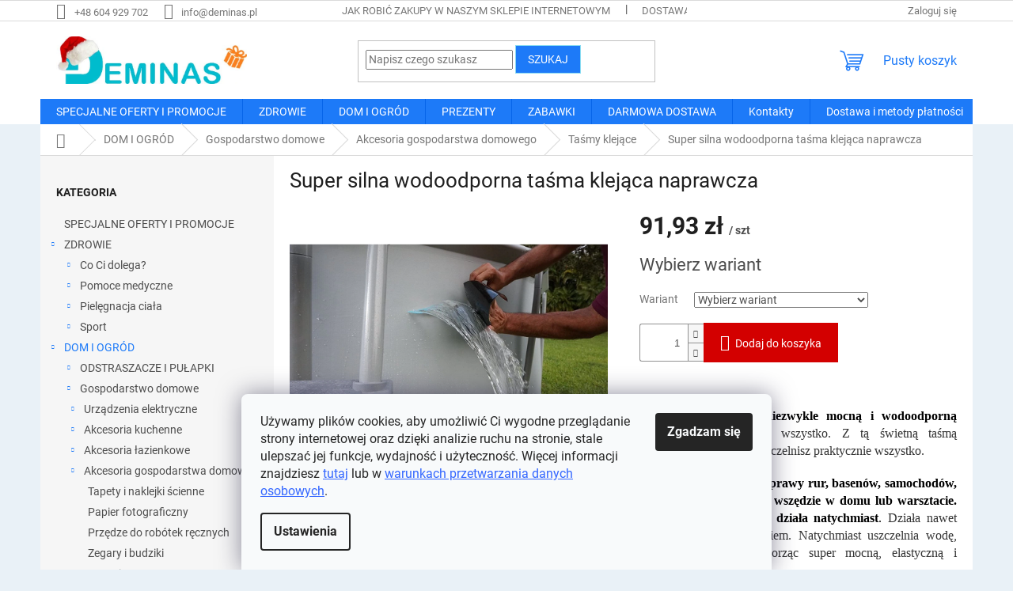

--- FILE ---
content_type: text/html; charset=utf-8
request_url: https://www.deminas.pl/super-silna-wodoodporna-tasma-klejaca-naprawcza/
body_size: 36980
content:
<!doctype html><html lang="pl" dir="ltr" class="header-background-light external-fonts-loaded"><head><meta charset="utf-8" /><meta name="viewport" content="width=device-width,initial-scale=1" /><title>Super silna wodoodporna taśma klejąca naprawcza | Deminas</title><link rel="preconnect" href="https://cdn.myshoptet.com" /><link rel="dns-prefetch" href="https://cdn.myshoptet.com" /><link rel="preload" href="https://cdn.myshoptet.com/prj/dist/master/cms/libs/jquery/jquery-1.11.3.min.js" as="script" /><link href="https://cdn.myshoptet.com/prj/dist/master/cms/templates/frontend_templates/shared/css/font-face/roboto.css" rel="stylesheet"><link href="https://cdn.myshoptet.com/prj/dist/master/shop/dist/font-shoptet-11.css.62c94c7785ff2cea73b2.css" rel="stylesheet"><script>
dataLayer = [];
dataLayer.push({'shoptet' : {
    "pageId": 1633,
    "pageType": "productDetail",
    "currency": "PLN",
    "currencyInfo": {
        "decimalSeparator": ",",
        "exchangeRate": 1,
        "priceDecimalPlaces": 2,
        "symbol": "z\u0142",
        "symbolLeft": 0,
        "thousandSeparator": " "
    },
    "language": "pl",
    "projectId": 510017,
    "product": {
        "id": 34567,
        "guid": "4c8f0d74-b702-11ec-bf26-246e96436f40",
        "hasVariants": true,
        "codes": [
            {
                "code": "DS52096083",
                "quantity": "> 5",
                "stocks": [
                    {
                        "id": "ext",
                        "quantity": "> 5"
                    }
                ]
            },
            {
                "code": "DS94465022",
                "quantity": "> 5",
                "stocks": [
                    {
                        "id": "ext",
                        "quantity": "> 5"
                    }
                ]
            },
            {
                "code": "DS74871706",
                "quantity": "> 5",
                "stocks": [
                    {
                        "id": "ext",
                        "quantity": "> 5"
                    }
                ]
            }
        ],
        "name": "Super silna wodoodporna ta\u015bma klej\u0105ca naprawcza",
        "appendix": "",
        "weight": 0,
        "currentCategory": "DOM I OGR\u00d3D | Gospodarstwo domowe | Akcesoria gospodarstwa domowego | Ta\u015bmy klej\u0105ce",
        "currentCategoryGuid": "9ae82504-b6ae-11ec-9333-246e96436f40",
        "defaultCategory": "DOM I OGR\u00d3D | Gospodarstwo domowe | Akcesoria gospodarstwa domowego | Ta\u015bmy klej\u0105ce",
        "defaultCategoryGuid": "9ae82504-b6ae-11ec-9333-246e96436f40",
        "currency": "PLN",
        "priceWithVat": 91.930000000000007
    },
    "stocks": [
        {
            "id": "ext",
            "title": "Magazyn",
            "isDeliveryPoint": 0,
            "visibleOnEshop": 1
        }
    ],
    "cartInfo": {
        "id": null,
        "freeShipping": false,
        "freeShippingFrom": 340,
        "leftToFreeGift": {
            "formattedPrice": "0 z\u0142",
            "priceLeft": 0
        },
        "freeGift": false,
        "leftToFreeShipping": {
            "priceLeft": 340,
            "dependOnRegion": 0,
            "formattedPrice": "340 z\u0142"
        },
        "discountCoupon": [],
        "getNoBillingShippingPrice": {
            "withoutVat": 0,
            "vat": 0,
            "withVat": 0
        },
        "cartItems": [],
        "taxMode": "ORDINARY"
    },
    "cart": [],
    "customer": {
        "priceRatio": 1,
        "priceListId": 1,
        "groupId": null,
        "registered": false,
        "mainAccount": false
    }
}});
dataLayer.push({'cookie_consent' : {
    "marketing": "denied",
    "analytics": "denied"
}});
document.addEventListener('DOMContentLoaded', function() {
    shoptet.consent.onAccept(function(agreements) {
        if (agreements.length == 0) {
            return;
        }
        dataLayer.push({
            'cookie_consent' : {
                'marketing' : (agreements.includes(shoptet.config.cookiesConsentOptPersonalisation)
                    ? 'granted' : 'denied'),
                'analytics': (agreements.includes(shoptet.config.cookiesConsentOptAnalytics)
                    ? 'granted' : 'denied')
            },
            'event': 'cookie_consent'
        });
    });
});
</script>

<!-- Google Tag Manager -->
<script>(function(w,d,s,l,i){w[l]=w[l]||[];w[l].push({'gtm.start':
new Date().getTime(),event:'gtm.js'});var f=d.getElementsByTagName(s)[0],
j=d.createElement(s),dl=l!='dataLayer'?'&l='+l:'';j.async=true;j.src=
'https://www.googletagmanager.com/gtm.js?id='+i+dl;f.parentNode.insertBefore(j,f);
})(window,document,'script','dataLayer','GTM-KLH56C3');</script>
<!-- End Google Tag Manager -->

<meta property="og:type" content="website"><meta property="og:site_name" content="deminas.pl"><meta property="og:url" content="https://www.deminas.pl/super-silna-wodoodporna-tasma-klejaca-naprawcza/"><meta property="og:title" content="Super silna wodoodporna taśma klejąca naprawcza | Deminas"><meta name="author" content="Deminas"><meta name="web_author" content="Shoptet.sk"><meta name="dcterms.rightsHolder" content="www.deminas.pl"><meta name="robots" content="index,follow"><meta property="og:image" content="https://cdn.myshoptet.com/usr/www.deminas.pl/user/shop/big/34567_tasma-naprawcza.jpg?693806e5"><meta property="og:description" content="Poznaj tę wyjątkową, niezwykle mocną i wodoodporną taśmę, którą przykleisz wszystko. Z tą świetną taśmą naprawisz, poprawisz, uszczelnisz praktycznie wszystko."><meta name="description" content="Poznaj tę wyjątkową, niezwykle mocną i wodoodporną taśmę, którą przykleisz wszystko. Z tą świetną taśmą naprawisz, poprawisz, uszczelnisz praktycznie wszystko."><meta property="product:price:amount" content="91.93"><meta property="product:price:currency" content="PLN"><style>:root {--color-primary: #1d7af8;--color-primary-h: 215;--color-primary-s: 94%;--color-primary-l: 54%;--color-primary-hover: #DE0000;--color-primary-hover-h: 0;--color-primary-hover-s: 100%;--color-primary-hover-l: 44%;--color-secondary: #D30000;--color-secondary-h: 0;--color-secondary-s: 100%;--color-secondary-l: 41%;--color-secondary-hover: #A7A7A7;--color-secondary-hover-h: 0;--color-secondary-hover-s: 0%;--color-secondary-hover-l: 65%;--color-tertiary: #1d7af8;--color-tertiary-h: 215;--color-tertiary-s: 94%;--color-tertiary-l: 54%;--color-tertiary-hover: #89DBF2;--color-tertiary-hover-h: 193;--color-tertiary-hover-s: 80%;--color-tertiary-hover-l: 74%;--color-header-background: #ffffff;--template-font: "Roboto";--template-headings-font: "Roboto";--header-background-url: url("[data-uri]");--cookies-notice-background: #F8FAFB;--cookies-notice-color: #252525;--cookies-notice-button-hover: #27263f;--cookies-notice-link-hover: #3b3a5f;--templates-update-management-preview-mode-content: "Podgląd aktualizacji szablonu jest aktywny w Twojej przeglądarce."}</style>
    
    <link href="https://cdn.myshoptet.com/prj/dist/master/shop/dist/main-11.less.3b31371137d15b128f1e.css" rel="stylesheet" />
                <link href="https://cdn.myshoptet.com/prj/dist/master/shop/dist/mobile-header-v1-11.less.1ee105d41b5f713c21aa.css" rel="stylesheet" />
    
    <script>var shoptet = shoptet || {};</script>
    <script src="https://cdn.myshoptet.com/prj/dist/master/shop/dist/main-3g-header.js.05f199e7fd2450312de2.js"></script>
<!-- User include --><!-- service 619(267) html code header -->
<link href="https://cdn.myshoptet.com/usr/fvstudio.myshoptet.com/user/documents/addons/cartupsell.min.css?24.11.1" rel="stylesheet">
<!-- project html code header -->
<style type="text/css">

@media (min-width: 1200px) {
      .products-block>div {
            width: 25%;
      }
}
#content .p-detail {
      display: flex;
      flex-direction: column;
}
#content .p-detail .products-related-header {
      order: 30;
}
#content .p-detail .products-related.products-additional {
      order: 31;
}
#content .p-detail .browse-p {
      order: 32;
}

.shp-tabs-row a[href$="#productsAlternative"] {
      display: none !important;
}
#tab-content {
      display: flex;
      flex-direction: column;
}
#productsAlternative {
      display: block !important;
      opacity: 1 !important;
      order: 99;
}
#productsAlternative:before {
      content: 'Podobné produkty';
      font-size: 140%;
      margin-top: 30px;
      display: block;
}
#footer .footer-rows .site-name {
      display: none;
}
#footer .custom-footer {
      padding-left: 0px !important;
}
@media screen and (min-width: 1200px) {
      .dklabScrolled #content-wrapper {
            margin-top: 131px;
      }
      .dklabScrolled #header {
            position: fixed;
            top: 0px;
            left: 0px;
            z-index: 52;
            width: 100%;
      }
}


.sidebar-inner {
      display: flex;
      flex-direction: column;
}
.filters-wrapper {
      order: -1;
}
label[for="manufacturer"] {
      display: none !important;
}


#footer{clear: both;background: #e9f1f7 !important;padding: 20px 0 15px;color: #0d0d0d !important;}
#footer a{color: #0d0d0d !important;}
#footer > .container {background: none;}
.custom-footer {border: 0; padding: 0;}

.flag.flag-discount {
      background-color: #14f56e;
}


</style>
                <meta name="msvalidate.01" content="84B1DBCA2E600CEBC66FD70CF57F0C36" />

<meta name="seznam-wmt" content="qrMMyrYSBJLfrT4ZavVCgimn3rJyNF9R" />

<!-- ToolTip text -->
<style type="text/css">
  body.in-krok-1 .question-tooltip {display: none;}
  .tooltiptext {margin-top: -10px; padding-left: 21px; font-size: smaller;}
</style>
<script>(function(w,d,t,r,u){var f,n,i;w[u]=w[u]||[],f=function(){var o={ti:"27021800"};o.q=w[u],w[u]=new UET(o),w[u].push("pageLoad")},n=d.createElement(t),n.src=r,n.async=1,n.onload=n.onreadystatechange=function(){var s=this.readyState;s&&s!=="loaded"&&s!=="complete"||(f(),n.onload=n.onreadystatechange=null)},i=d.getElementsByTagName(t)[0],i.parentNode.insertBefore(n,i)})(window,document,"script","//bat.bing.com/bat.js","uetq");</script>

<link href="https://shoptet.onclck.cz/deminas.cz/shoptet-app.css?b1" rel="stylesheet">




<!-- /User include --><link rel="shortcut icon" href="/favicon.ico" type="image/x-icon" /><link rel="canonical" href="https://www.deminas.pl/super-silna-wodoodporna-tasma-klejaca-naprawcza/" /><script>!function(){var t={9196:function(){!function(){var t=/\[object (Boolean|Number|String|Function|Array|Date|RegExp)\]/;function r(r){return null==r?String(r):(r=t.exec(Object.prototype.toString.call(Object(r))))?r[1].toLowerCase():"object"}function n(t,r){return Object.prototype.hasOwnProperty.call(Object(t),r)}function e(t){if(!t||"object"!=r(t)||t.nodeType||t==t.window)return!1;try{if(t.constructor&&!n(t,"constructor")&&!n(t.constructor.prototype,"isPrototypeOf"))return!1}catch(t){return!1}for(var e in t);return void 0===e||n(t,e)}function o(t,r,n){this.b=t,this.f=r||function(){},this.d=!1,this.a={},this.c=[],this.e=function(t){return{set:function(r,n){u(c(r,n),t.a)},get:function(r){return t.get(r)}}}(this),i(this,t,!n);var e=t.push,o=this;t.push=function(){var r=[].slice.call(arguments,0),n=e.apply(t,r);return i(o,r),n}}function i(t,n,o){for(t.c.push.apply(t.c,n);!1===t.d&&0<t.c.length;){if("array"==r(n=t.c.shift()))t:{var i=n,a=t.a;if("string"==r(i[0])){for(var f=i[0].split("."),s=f.pop(),p=(i=i.slice(1),0);p<f.length;p++){if(void 0===a[f[p]])break t;a=a[f[p]]}try{a[s].apply(a,i)}catch(t){}}}else if("function"==typeof n)try{n.call(t.e)}catch(t){}else{if(!e(n))continue;for(var l in n)u(c(l,n[l]),t.a)}o||(t.d=!0,t.f(t.a,n),t.d=!1)}}function c(t,r){for(var n={},e=n,o=t.split("."),i=0;i<o.length-1;i++)e=e[o[i]]={};return e[o[o.length-1]]=r,n}function u(t,o){for(var i in t)if(n(t,i)){var c=t[i];"array"==r(c)?("array"==r(o[i])||(o[i]=[]),u(c,o[i])):e(c)?(e(o[i])||(o[i]={}),u(c,o[i])):o[i]=c}}window.DataLayerHelper=o,o.prototype.get=function(t){var r=this.a;t=t.split(".");for(var n=0;n<t.length;n++){if(void 0===r[t[n]])return;r=r[t[n]]}return r},o.prototype.flatten=function(){this.b.splice(0,this.b.length),this.b[0]={},u(this.a,this.b[0])}}()}},r={};function n(e){var o=r[e];if(void 0!==o)return o.exports;var i=r[e]={exports:{}};return t[e](i,i.exports,n),i.exports}n.n=function(t){var r=t&&t.__esModule?function(){return t.default}:function(){return t};return n.d(r,{a:r}),r},n.d=function(t,r){for(var e in r)n.o(r,e)&&!n.o(t,e)&&Object.defineProperty(t,e,{enumerable:!0,get:r[e]})},n.o=function(t,r){return Object.prototype.hasOwnProperty.call(t,r)},function(){"use strict";n(9196)}()}();</script><style>/* custom background */@media (min-width: 992px) {body {background-color: #e9f1f7 ;background-position: top center;background-repeat: no-repeat;background-attachment: fixed;}}</style>    <!-- Global site tag (gtag.js) - Google Analytics -->
    <script async src="https://www.googletagmanager.com/gtag/js?id=G-KHYYP6Z365"></script>
    <script>
        
        window.dataLayer = window.dataLayer || [];
        function gtag(){dataLayer.push(arguments);}
        

                    console.debug('default consent data');

            gtag('consent', 'default', {"ad_storage":"denied","analytics_storage":"denied","ad_user_data":"denied","ad_personalization":"denied","wait_for_update":500});
            dataLayer.push({
                'event': 'default_consent'
            });
        
        gtag('js', new Date());

                gtag('config', 'UA-227708800-1', { 'groups': "UA" });
        
                gtag('config', 'G-KHYYP6Z365', {"groups":"GA4","send_page_view":false,"content_group":"productDetail","currency":"PLN","page_language":"pl"});
        
                gtag('config', 'AW-10895560156', {"allow_enhanced_conversions":true});
        
        
        
        
        
                    gtag('event', 'page_view', {"send_to":"GA4","page_language":"pl","content_group":"productDetail","currency":"PLN"});
        
                gtag('set', 'currency', 'PLN');

        gtag('event', 'view_item', {
            "send_to": "UA",
            "items": [
                {
                    "id": "DS52096083",
                    "name": "Super silna wodoodporna ta\u015bma klej\u0105ca naprawcza",
                    "category": "DOM I OGR\u00d3D \/ Gospodarstwo domowe \/ Akcesoria gospodarstwa domowego \/ Ta\u015bmy klej\u0105ce",
                                                            "variant": "Kolor: Czarny",
                                        "price": 74.74
                }
            ]
        });
        
        
        
        
        
                    gtag('event', 'view_item', {"send_to":"GA4","page_language":"pl","content_group":"productDetail","value":74.739999999999995,"currency":"PLN","items":[{"item_id":"DS52096083","item_name":"Super silna wodoodporna ta\u015bma klej\u0105ca naprawcza","item_category":"DOM I OGR\u00d3D","item_category2":"Gospodarstwo domowe","item_category3":"Akcesoria gospodarstwa domowego","item_category4":"Ta\u015bmy klej\u0105ce","item_variant":"DS52096083~Kolor: Czarny","price":74.739999999999995,"quantity":1,"index":0}]});
        
        
        
        
        
        
        
        document.addEventListener('DOMContentLoaded', function() {
            if (typeof shoptet.tracking !== 'undefined') {
                for (var id in shoptet.tracking.bannersList) {
                    gtag('event', 'view_promotion', {
                        "send_to": "UA",
                        "promotions": [
                            {
                                "id": shoptet.tracking.bannersList[id].id,
                                "name": shoptet.tracking.bannersList[id].name,
                                "position": shoptet.tracking.bannersList[id].position
                            }
                        ]
                    });
                }
            }

            shoptet.consent.onAccept(function(agreements) {
                if (agreements.length !== 0) {
                    console.debug('gtag consent accept');
                    var gtagConsentPayload =  {
                        'ad_storage': agreements.includes(shoptet.config.cookiesConsentOptPersonalisation)
                            ? 'granted' : 'denied',
                        'analytics_storage': agreements.includes(shoptet.config.cookiesConsentOptAnalytics)
                            ? 'granted' : 'denied',
                                                                                                'ad_user_data': agreements.includes(shoptet.config.cookiesConsentOptPersonalisation)
                            ? 'granted' : 'denied',
                        'ad_personalization': agreements.includes(shoptet.config.cookiesConsentOptPersonalisation)
                            ? 'granted' : 'denied',
                        };
                    console.debug('update consent data', gtagConsentPayload);
                    gtag('consent', 'update', gtagConsentPayload);
                    dataLayer.push(
                        { 'event': 'update_consent' }
                    );
                }
            });
        });
    </script>
</head><body class="desktop id-1633 in-tasmy-klejace template-11 type-product type-detail multiple-columns-body columns-3 ums_forms_redesign--off ums_a11y_category_page--on ums_discussion_rating_forms--off ums_flags_display_unification--on ums_a11y_login--off mobile-header-version-1"><noscript>
    <style>
        #header {
            padding-top: 0;
            position: relative !important;
            top: 0;
        }
        .header-navigation {
            position: relative !important;
        }
        .overall-wrapper {
            margin: 0 !important;
        }
        body:not(.ready) {
            visibility: visible !important;
        }
    </style>
    <div class="no-javascript">
        <div class="no-javascript__title">Musisz zmienić ustawienie w swojej przeglądarce internetowej</div>
        <div class="no-javascript__text">Zobacz: <a href="https://www.google.com/support/bin/answer.py?answer=23852">Jak włączyć JavaScript w swojej przeglądarce</a>.</div>
        <div class="no-javascript__text">Jeśli używasz oprogramowania blokującego reklamy, może ono wymagać zezwolenia na JavaScript na tej stronie.</div>
        <div class="no-javascript__text">Dziękujemy.</div>
    </div>
</noscript>

        <div id="fb-root"></div>
        <script>
            window.fbAsyncInit = function() {
                FB.init({
//                    appId            : 'your-app-id',
                    autoLogAppEvents : true,
                    xfbml            : true,
                    version          : 'v19.0'
                });
            };
        </script>
        <script async defer crossorigin="anonymous" src="https://connect.facebook.net/pl_PL/sdk.js"></script>
<!-- Google Tag Manager (noscript) -->
<noscript><iframe src="https://www.googletagmanager.com/ns.html?id=GTM-KLH56C3"
height="0" width="0" style="display:none;visibility:hidden"></iframe></noscript>
<!-- End Google Tag Manager (noscript) -->

    <div class="siteCookies siteCookies--bottom siteCookies--light js-siteCookies" role="dialog" data-testid="cookiesPopup" data-nosnippet>
        <div class="siteCookies__form">
            <div class="siteCookies__content">
                <div class="siteCookies__text">
                    Używamy plików cookies, aby umożliwić Ci wygodne przeglądanie strony internetowej oraz dzięki analizie ruchu na stronie, stale ulepszać jej funkcje, wydajność i użyteczność. Więcej informacji znajdziesz <span style="color: #3366ff;"><a href="https://www.deminas.pl/polityka-dotyczaca-cookies/" style="color: #3366ff;">tutaj</a></span> lub w <span style="color: #3366ff;"><a href="https://www.deminas.pl/polityka-prywatnosci/" style="color: #3366ff;">warunkach przetwarzania danych osobowych</a></span>.
                </div>
                <p class="siteCookies__links">
                    <button class="siteCookies__link js-cookies-settings" aria-label="Ustawienia plików cookie" data-testid="cookiesSettings">Ustawienia</button>
                </p>
            </div>
            <div class="siteCookies__buttonWrap">
                                <button class="siteCookies__button js-cookiesConsentSubmit" value="all" aria-label="Zaakceptuj pliki cookie" data-testid="buttonCookiesAccept">Zgadzam się</button>
            </div>
        </div>
        <script>
            document.addEventListener("DOMContentLoaded", () => {
                const siteCookies = document.querySelector('.js-siteCookies');
                document.addEventListener("scroll", shoptet.common.throttle(() => {
                    const st = document.documentElement.scrollTop;
                    if (st > 1) {
                        siteCookies.classList.add('siteCookies--scrolled');
                    } else {
                        siteCookies.classList.remove('siteCookies--scrolled');
                    }
                }, 100));
            });
        </script>
    </div>
<a href="#content" class="skip-link sr-only">Przejść do treści</a><div class="overall-wrapper"><div class="user-action"><div class="container"><div class="user-action-in"><div class="user-action-login popup-widget login-widget"><div class="popup-widget-inner"><h2 id="loginHeading">Zaloguj się do swojego konta</h2><div id="customerLogin"><form action="/action/Customer/Login/" method="post" id="formLoginIncluded" class="csrf-enabled formLogin" data-testid="formLogin"><input type="hidden" name="referer" value="" /><div class="form-group"><div class="input-wrapper email js-validated-element-wrapper no-label"><input type="email" name="email" class="form-control" autofocus placeholder="Adres e-mail (np. jan@nowak.pl)" data-testid="inputEmail" autocomplete="email" required /></div></div><div class="form-group"><div class="input-wrapper password js-validated-element-wrapper no-label"><input type="password" name="password" class="form-control" placeholder="Hasło" data-testid="inputPassword" autocomplete="current-password" required /><span class="no-display">Nie możesz wypełnić tego pola</span><input type="text" name="surname" value="" class="no-display" /></div></div><div class="form-group"><div class="login-wrapper"><button type="submit" class="btn btn-secondary btn-text btn-login" data-testid="buttonSubmit">Zaloguj się</button><div class="password-helper"><a href="/rejestracja/" data-testid="signup" rel="nofollow">Zarejestruj się</a><a href="/centrum-klientow/zapomniane-haslo/" rel="nofollow">Nie pamiętam hasła</a></div></div></div></form>
</div></div></div>
    <div id="cart-widget" class="user-action-cart popup-widget cart-widget loader-wrapper" data-testid="popupCartWidget" role="dialog" aria-hidden="true"><div class="popup-widget-inner cart-widget-inner place-cart-here"><div class="loader-overlay"><div class="loader"></div></div></div><div class="cart-widget-button"><a href="/koszyk/" class="btn btn-conversion" id="continue-order-button" rel="nofollow" data-testid="buttonNextStep">Przejdź do koszyka</a></div></div></div>
</div></div><div class="top-navigation-bar" data-testid="topNavigationBar">

    <div class="container">

        <div class="top-navigation-contacts">
            <strong>Wsparcie klienta:</strong><a href="tel:+48604929702" class="project-phone" aria-label="Zadzwonić na +48604929702" data-testid="contactboxPhone"><span>+48 604 929 702</span></a><a href="mailto:info@deminas.pl" class="project-email" data-testid="contactboxEmail"><span>info@deminas.pl</span></a>        </div>

                            <div class="top-navigation-menu">
                <div class="top-navigation-menu-trigger"></div>
                <ul class="top-navigation-bar-menu">
                                            <li class="top-navigation-menu-item-27">
                            <a href="/jak-robic-zakupy-w-naszym-sklepie-internetowym/">Jak robić zakupy w naszym sklepie internetowym</a>
                        </li>
                                            <li class="top-navigation-menu-item-1816">
                            <a href="/dostawa-i-metody-platnosci/">Dostawa i metody płatności</a>
                        </li>
                                            <li class="top-navigation-menu-item-39">
                            <a href="/regulamin-zakupow/">Regulamin zakupów</a>
                        </li>
                                            <li class="top-navigation-menu-item-691">
                            <a href="/polityka-prywatnosci/">Polityka prywatności</a>
                        </li>
                                            <li class="top-navigation-menu-item-1813">
                            <a href="/reklamacja-i-zwrot-towaru/">Reklamacja i zwrot towaru</a>
                        </li>
                                            <li class="top-navigation-menu-item-29">
                            <a href="/kontakty/">Kontakty</a>
                        </li>
                                            <li class="top-navigation-menu-item-1810">
                            <a href="/polityka-dotyczaca-cookies/">Polityka dotycząca cookies</a>
                        </li>
                                    </ul>
                <ul class="top-navigation-bar-menu-helper"></ul>
            </div>
        
        <div class="top-navigation-tools">
            <div class="responsive-tools">
                <a href="#" class="toggle-window" data-target="search" aria-label="Szukaj" data-testid="linkSearchIcon"></a>
                                                            <a href="#" class="toggle-window" data-target="login"></a>
                                                    <a href="#" class="toggle-window" data-target="navigation" aria-label="Menu" data-testid="hamburgerMenu"></a>
            </div>
                        <a href="/zaloguj-sie/?backTo=%2Fsuper-silna-wodoodporna-tasma-klejaca-naprawcza%2F" class="top-nav-button top-nav-button-login primary login toggle-window" data-target="login" data-testid="signin" rel="nofollow"><span>Zaloguj się</span></a>        </div>

    </div>

</div>
<header id="header"><div class="container navigation-wrapper">
    <div class="header-top">
        <div class="site-name-wrapper">
            <div class="site-name"><a href="/" data-testid="linkWebsiteLogo"><img src="https://cdn.myshoptet.com/usr/www.deminas.pl/user/logos/vianocne_logo-1.jpg" alt="Deminas" fetchpriority="low" /></a></div>        </div>
        <div class="search" itemscope itemtype="https://schema.org/WebSite">
            <meta itemprop="headline" content="Taśmy klejące"/><meta itemprop="url" content="https://www.deminas.pl"/><meta itemprop="text" content="Poznaj tę wyjątkową, niezwykle mocną i wodoodporną taśmę, którą przykleisz wszystko. Z tą świetną taśmą naprawisz, poprawisz, uszczelnisz praktycznie wszystko."/>            <form action="/action/ProductSearch/prepareString/" method="post"
    id="formSearchForm" class="search-form compact-form js-search-main"
    itemprop="potentialAction" itemscope itemtype="https://schema.org/SearchAction" data-testid="searchForm">
    <fieldset>
        <meta itemprop="target"
            content="https://www.deminas.pl/wyszukiwanie/?string={string}"/>
        <input type="hidden" name="language" value="pl"/>
        
            
<input
    type="search"
    name="string"
        class="query-input form-control search-input js-search-input"
    placeholder="Napisz czego szukasz"
    autocomplete="off"
    required
    itemprop="query-input"
    aria-label="Wyszukiwanie"
    data-testid="searchInput"
>
            <button type="submit" class="btn btn-default" data-testid="searchBtn">Szukaj</button>
        
    </fieldset>
</form>
        </div>
        <div class="navigation-buttons">
                
    <a href="/koszyk/" class="btn btn-icon toggle-window cart-count" data-target="cart" data-hover="true" data-redirect="true" data-testid="headerCart" rel="nofollow" aria-haspopup="dialog" aria-expanded="false" aria-controls="cart-widget">
        
                <span class="sr-only">Koszyk</span>
        
            <span class="cart-price visible-lg-inline-block" data-testid="headerCartPrice">
                                    Pusty koszyk                            </span>
        
    
            </a>
        </div>
    </div>
    <nav id="navigation" aria-label="Menu główne" data-collapsible="true"><div class="navigation-in menu"><ul class="menu-level-1" role="menubar" data-testid="headerMenuItems"><li class="menu-item-709" role="none"><a href="/specjalne-oferty-i-promocje/" data-testid="headerMenuItem" role="menuitem" aria-expanded="false"><b>SPECJALNE OFERTY I PROMOCJE</b></a></li>
<li class="menu-item-712 ext" role="none"><a href="/zdrowie/" data-testid="headerMenuItem" role="menuitem" aria-haspopup="true" aria-expanded="false"><b>ZDROWIE</b><span class="submenu-arrow"></span></a><ul class="menu-level-2" aria-label="ZDROWIE" tabindex="-1" role="menu"><li class="menu-item-745 has-third-level" role="none"><a href="/mi-kinozza/" class="menu-image" data-testid="headerMenuItem" tabindex="-1" aria-hidden="true"><img src="data:image/svg+xml,%3Csvg%20width%3D%22140%22%20height%3D%22100%22%20xmlns%3D%22http%3A%2F%2Fwww.w3.org%2F2000%2Fsvg%22%3E%3C%2Fsvg%3E" alt="" aria-hidden="true" width="140" height="100"  data-src="https://cdn.myshoptet.com/usr/www.deminas.pl/user/categories/thumb/co-ci-dolega-deminas.jpg" fetchpriority="low" /></a><div><a href="/mi-kinozza/" data-testid="headerMenuItem" role="menuitem"><span>Co Ci dolega?</span></a>
                                                    <ul class="menu-level-3" role="menu">
                                                                    <li class="menu-item-937" role="none">
                                        <a href="/bol-glowy/" data-testid="headerMenuItem" role="menuitem">
                                            Ból głowy</a>,                                    </li>
                                                                    <li class="menu-item-955" role="none">
                                        <a href="/bol-kregoslupa-szyjnego/" data-testid="headerMenuItem" role="menuitem">
                                            Ból kręgosłupa szyjnego</a>,                                    </li>
                                                                    <li class="menu-item-940" role="none">
                                        <a href="/bol-plecow/" data-testid="headerMenuItem" role="menuitem">
                                            Ból pleców</a>,                                    </li>
                                                                    <li class="menu-item-934" role="none">
                                        <a href="/bol-bioder/" data-testid="headerMenuItem" role="menuitem">
                                            Ból bioder</a>,                                    </li>
                                                                    <li class="menu-item-967" role="none">
                                        <a href="/bol-kolan/" data-testid="headerMenuItem" role="menuitem">
                                            Ból kolan</a>,                                    </li>
                                                                    <li class="menu-item-949" role="none">
                                        <a href="/zespol-ciesni-nadgarstka/" data-testid="headerMenuItem" role="menuitem">
                                            Zespół cieśni nadgarstka</a>,                                    </li>
                                                                    <li class="menu-item-964" role="none">
                                        <a href="/lokiec-tenisisty/" data-testid="headerMenuItem" role="menuitem">
                                            Łokieć tenisisty</a>,                                    </li>
                                                                    <li class="menu-item-931" role="none">
                                        <a href="/paluch-koslawy-haluks/" data-testid="headerMenuItem" role="menuitem">
                                            Paluch koślawy - haluks</a>,                                    </li>
                                                                    <li class="menu-item-952" role="none">
                                        <a href="/plaskostopie/" data-testid="headerMenuItem" role="menuitem">
                                            Płaskostopie</a>,                                    </li>
                                                                    <li class="menu-item-961" role="none">
                                        <a href="/chudniecie/" data-testid="headerMenuItem" role="menuitem">
                                            Chudnięcie</a>,                                    </li>
                                                                    <li class="menu-item-973" role="none">
                                        <a href="/zylaki/" data-testid="headerMenuItem" role="menuitem">
                                            Żylaki</a>,                                    </li>
                                                                    <li class="menu-item-958" role="none">
                                        <a href="/stres--nerwowosc-i-sen/" data-testid="headerMenuItem" role="menuitem">
                                            Stres, nerwowość i sen</a>,                                    </li>
                                                                    <li class="menu-item-928" role="none">
                                        <a href="/detoksykacja-organizmu/" data-testid="headerMenuItem" role="menuitem">
                                            Detoksykacja organizmu</a>,                                    </li>
                                                                    <li class="menu-item-946" role="none">
                                        <a href="/opieka-nad-osobami-starszymi/" data-testid="headerMenuItem" role="menuitem">
                                            Opieka nad osobami starszymi</a>,                                    </li>
                                                                    <li class="menu-item-970" role="none">
                                        <a href="/pielegnacja-w-ciazy/" data-testid="headerMenuItem" role="menuitem">
                                            Pielęgnacja w ciąży</a>,                                    </li>
                                                                    <li class="menu-item-943" role="none">
                                        <a href="/chrapanie/" data-testid="headerMenuItem" role="menuitem">
                                            Chrapanie</a>                                    </li>
                                                            </ul>
                        </div></li><li class="menu-item-742 has-third-level" role="none"><a href="/pomoce-medyczne/" class="menu-image" data-testid="headerMenuItem" tabindex="-1" aria-hidden="true"><img src="data:image/svg+xml,%3Csvg%20width%3D%22140%22%20height%3D%22100%22%20xmlns%3D%22http%3A%2F%2Fwww.w3.org%2F2000%2Fsvg%22%3E%3C%2Fsvg%3E" alt="" aria-hidden="true" width="140" height="100"  data-src="https://cdn.myshoptet.com/usr/www.deminas.pl/user/categories/thumb/pomoce-medyczne-deminas.jpg" fetchpriority="low" /></a><div><a href="/pomoce-medyczne/" data-testid="headerMenuItem" role="menuitem"><span>Pomoce medyczne</span></a>
                                                    <ul class="menu-level-3" role="menu">
                                                                    <li class="menu-item-907" role="none">
                                        <a href="/akcesoria-do-masazu/" data-testid="headerMenuItem" role="menuitem">
                                            Akcesoria do masażu</a>,                                    </li>
                                                                    <li class="menu-item-919" role="none">
                                        <a href="/opaski-ortopedyczne-i-ortezy/" data-testid="headerMenuItem" role="menuitem">
                                            Opaski ortopedyczne i ortezy</a>,                                    </li>
                                                                    <li class="menu-item-892" role="none">
                                        <a href="/pielegnacja-zebow-i-jamy-ustnej/" data-testid="headerMenuItem" role="menuitem">
                                            Pielęgnacja zębów i jamy ustnej</a>,                                    </li>
                                                                    <li class="menu-item-904" role="none">
                                        <a href="/pielegnacja-nog/" data-testid="headerMenuItem" role="menuitem">
                                            Pielęgnacja nóg</a>,                                    </li>
                                                                    <li class="menu-item-898" role="none">
                                        <a href="/produkty-ortopedyczne/" data-testid="headerMenuItem" role="menuitem">
                                            Produkty ortopedyczne</a>,                                    </li>
                                                                    <li class="menu-item-916" role="none">
                                        <a href="/pomoce-rehabilitacyjne/" data-testid="headerMenuItem" role="menuitem">
                                            Pomoce rehabilitacyjne</a>,                                    </li>
                                                                    <li class="menu-item-925" role="none">
                                        <a href="/odchudzanie-i-detoksykacja/" data-testid="headerMenuItem" role="menuitem">
                                            Odchudzanie i detoksykacja</a>,                                    </li>
                                                                    <li class="menu-item-895" role="none">
                                        <a href="/uszy/" data-testid="headerMenuItem" role="menuitem">
                                            Uszy</a>,                                    </li>
                                                                    <li class="menu-item-886" role="none">
                                        <a href="/inne-pomoce-medyczne/" data-testid="headerMenuItem" role="menuitem">
                                            Inne pomoce medyczne</a>,                                    </li>
                                                                    <li class="menu-item-889" role="none">
                                        <a href="/koce-elektryczne-i-ogrzewacze/" data-testid="headerMenuItem" role="menuitem">
                                            Koce elektryczne i ogrzewacze</a>,                                    </li>
                                                                    <li class="menu-item-910" role="none">
                                        <a href="/pulsoksymetry/" data-testid="headerMenuItem" role="menuitem">
                                            Pulsoksymetry</a>,                                    </li>
                                                                    <li class="menu-item-913" role="none">
                                        <a href="/generatory-ozonu/" data-testid="headerMenuItem" role="menuitem">
                                            Generatory ozonu</a>,                                    </li>
                                                                    <li class="menu-item-922" role="none">
                                        <a href="/sterylizatory/" data-testid="headerMenuItem" role="menuitem">
                                            Sterylizatory</a>,                                    </li>
                                                                    <li class="menu-item-901" role="none">
                                        <a href="/urzadzenia-inhalacyjne/" data-testid="headerMenuItem" role="menuitem">
                                            Urządzenia inhalacyjne</a>,                                    </li>
                                                                    <li class="menu-item-1936" role="none">
                                        <a href="/odstraszacze/" data-testid="headerMenuItem" role="menuitem">
                                            Odstraszacze</a>,                                    </li>
                                                                    <li class="menu-item-2026" role="none">
                                        <a href="/cisnieniomierze/" data-testid="headerMenuItem" role="menuitem">
                                            Ciśnieniomierze</a>,                                    </li>
                                                                    <li class="menu-item-2038" role="none">
                                        <a href="/technologia-medyczna/" data-testid="headerMenuItem" role="menuitem">
                                            Tehnologie medicală</a>                                    </li>
                                                            </ul>
                        </div></li><li class="menu-item-751 has-third-level" role="none"><a href="/pielegnacja-ciala/" class="menu-image" data-testid="headerMenuItem" tabindex="-1" aria-hidden="true"><img src="data:image/svg+xml,%3Csvg%20width%3D%22140%22%20height%3D%22100%22%20xmlns%3D%22http%3A%2F%2Fwww.w3.org%2F2000%2Fsvg%22%3E%3C%2Fsvg%3E" alt="" aria-hidden="true" width="140" height="100"  data-src="https://cdn.myshoptet.com/usr/www.deminas.pl/user/categories/thumb/pielegnacja-ciala-deminas.jpg" fetchpriority="low" /></a><div><a href="/pielegnacja-ciala/" data-testid="headerMenuItem" role="menuitem"><span>Pielęgnacja ciała</span></a>
                                                    <ul class="menu-level-3" role="menu">
                                                                    <li class="menu-item-997" role="none">
                                        <a href="/pielegnacja-wlosow/" data-testid="headerMenuItem" role="menuitem">
                                            Pielęgnacja włosów</a>,                                    </li>
                                                                    <li class="menu-item-994" role="none">
                                        <a href="/depilacja/" data-testid="headerMenuItem" role="menuitem">
                                            Depilacja</a>,                                    </li>
                                                                    <li class="menu-item-1003" role="none">
                                        <a href="/akcesoria-kosmetyczne/" data-testid="headerMenuItem" role="menuitem">
                                            Akcesoria kosmetyczne</a>,                                    </li>
                                                                    <li class="menu-item-1012" role="none">
                                        <a href="/dodatki-dla-urody/" data-testid="headerMenuItem" role="menuitem">
                                            Dodatki dla urody</a>,                                    </li>
                                                                    <li class="menu-item-1009" role="none">
                                        <a href="/pielegnacja-brody/" data-testid="headerMenuItem" role="menuitem">
                                            Pielęgnacja brody</a>,                                    </li>
                                                                    <li class="menu-item-1000" role="none">
                                        <a href="/pielegnacja-paznokci/" data-testid="headerMenuItem" role="menuitem">
                                            Pielęgnacja paznokci</a>,                                    </li>
                                                                    <li class="menu-item-1006" role="none">
                                        <a href="/trymery-do-nosa/" data-testid="headerMenuItem" role="menuitem">
                                            Trymery do nosa</a>,                                    </li>
                                                                    <li class="menu-item-1972" role="none">
                                        <a href="/termometry/" data-testid="headerMenuItem" role="menuitem">
                                            Termometry</a>,                                    </li>
                                                                    <li class="menu-item-2149" role="none">
                                        <a href="/koszulki-meskie/" data-testid="headerMenuItem" role="menuitem">
                                            Koszulki męskie</a>,                                    </li>
                                                                    <li class="menu-item-2182" role="none">
                                        <a href="/meskie-kamizelki/" data-testid="headerMenuItem" role="menuitem">
                                            Męskie kamizelki</a>                                    </li>
                                                            </ul>
                        </div></li><li class="menu-item-748 has-third-level" role="none"><a href="/sport/" class="menu-image" data-testid="headerMenuItem" tabindex="-1" aria-hidden="true"><img src="data:image/svg+xml,%3Csvg%20width%3D%22140%22%20height%3D%22100%22%20xmlns%3D%22http%3A%2F%2Fwww.w3.org%2F2000%2Fsvg%22%3E%3C%2Fsvg%3E" alt="" aria-hidden="true" width="140" height="100"  data-src="https://cdn.myshoptet.com/usr/www.deminas.pl/user/categories/thumb/sport-deminas.jpg" fetchpriority="low" /></a><div><a href="/sport/" data-testid="headerMenuItem" role="menuitem"><span>Sport</span></a>
                                                    <ul class="menu-level-3" role="menu">
                                                                    <li class="menu-item-976" role="none">
                                        <a href="/fitness/" data-testid="headerMenuItem" role="menuitem">
                                            Fitness</a>,                                    </li>
                                                                    <li class="menu-item-988" role="none">
                                        <a href="/wyposazenie-sportowe/" data-testid="headerMenuItem" role="menuitem">
                                            Wyposażenie sportowe</a>,                                    </li>
                                                                    <li class="menu-item-985" role="none">
                                        <a href="/rowery/" data-testid="headerMenuItem" role="menuitem">
                                            Rowery</a>,                                    </li>
                                                                    <li class="menu-item-982" role="none">
                                        <a href="/kemping/" data-testid="headerMenuItem" role="menuitem">
                                            Kemping</a>,                                    </li>
                                                                    <li class="menu-item-991" role="none">
                                        <a href="/buklaki-na-wode/" data-testid="headerMenuItem" role="menuitem">
                                            Bukłaki na wodę</a>,                                    </li>
                                                                    <li class="menu-item-979" role="none">
                                        <a href="/butelki-na-picie/" data-testid="headerMenuItem" role="menuitem">
                                            Butelki na picie</a>,                                    </li>
                                                                    <li class="menu-item-2188" role="none">
                                        <a href="/bramki-pilkarskie/" data-testid="headerMenuItem" role="menuitem">
                                            Bramki piłkarskie</a>,                                    </li>
                                                                    <li class="menu-item-2197" role="none">
                                        <a href="/plecaki-turystyczne/" data-testid="headerMenuItem" role="menuitem">
                                            Plecaki turystyczne</a>,                                    </li>
                                                                    <li class="menu-item-2206" role="none">
                                        <a href="/narty/" data-testid="headerMenuItem" role="menuitem">
                                            Narty</a>,                                    </li>
                                                                    <li class="menu-item-2221" role="none">
                                        <a href="/pokrowce-na-plecaki/" data-testid="headerMenuItem" role="menuitem">
                                            Pokrowce na plecaki</a>                                    </li>
                                                            </ul>
                        </div></li></ul></li>
<li class="menu-item-715 ext" role="none"><a href="/dom-i-ogrod/" data-testid="headerMenuItem" role="menuitem" aria-haspopup="true" aria-expanded="false"><b>DOM I OGRÓD</b><span class="submenu-arrow"></span></a><ul class="menu-level-2" aria-label="DOM I OGRÓD" tabindex="-1" role="menu"><li class="menu-item-757 has-third-level" role="none"><a href="/odstraszacze-i-pulapki/" class="menu-image" data-testid="headerMenuItem" tabindex="-1" aria-hidden="true"><img src="data:image/svg+xml,%3Csvg%20width%3D%22140%22%20height%3D%22100%22%20xmlns%3D%22http%3A%2F%2Fwww.w3.org%2F2000%2Fsvg%22%3E%3C%2Fsvg%3E" alt="" aria-hidden="true" width="140" height="100"  data-src="https://cdn.myshoptet.com/usr/www.deminas.pl/user/categories/thumb/odstraszacze-i-pulapki-deminas.jpg" fetchpriority="low" /></a><div><a href="/odstraszacze-i-pulapki/" data-testid="headerMenuItem" role="menuitem"><span>ODSTRASZACZE I PUŁAPKI</span></a>
                                                    <ul class="menu-level-3" role="menu">
                                                                    <li class="menu-item-1054" role="none">
                                        <a href="/odstraszacze-zwierzat/" data-testid="headerMenuItem" role="menuitem">
                                            Odstraszacze zwierząt</a>                                    </li>
                                                            </ul>
                        </div></li><li class="menu-item-760 has-third-level" role="none"><a href="/gospodarstwo-domowe/" class="menu-image" data-testid="headerMenuItem" tabindex="-1" aria-hidden="true"><img src="data:image/svg+xml,%3Csvg%20width%3D%22140%22%20height%3D%22100%22%20xmlns%3D%22http%3A%2F%2Fwww.w3.org%2F2000%2Fsvg%22%3E%3C%2Fsvg%3E" alt="" aria-hidden="true" width="140" height="100"  data-src="https://cdn.myshoptet.com/usr/www.deminas.pl/user/categories/thumb/gospodarstwo-domowe-deminas.jpg" fetchpriority="low" /></a><div><a href="/gospodarstwo-domowe/" data-testid="headerMenuItem" role="menuitem"><span>Gospodarstwo domowe</span></a>
                                                    <ul class="menu-level-3" role="menu">
                                                                    <li class="menu-item-1057" role="none">
                                        <a href="/urzadzenia-elektryczne/" data-testid="headerMenuItem" role="menuitem">
                                            Urządzenia elektryczne</a>,                                    </li>
                                                                    <li class="menu-item-1066" role="none">
                                        <a href="/akcesoria-kuchenne/" data-testid="headerMenuItem" role="menuitem">
                                            Akcesoria kuchenne</a>,                                    </li>
                                                                    <li class="menu-item-1060" role="none">
                                        <a href="/akcesoria-lazienkowe/" data-testid="headerMenuItem" role="menuitem">
                                            Akcesoria łazienkowe</a>,                                    </li>
                                                                    <li class="menu-item-1063" role="none">
                                        <a href="/akcesoria-gospodarstwa-domowego/" data-testid="headerMenuItem" role="menuitem">
                                            Akcesoria gospodarstwa domowego</a>                                    </li>
                                                            </ul>
                        </div></li><li class="menu-item-763 has-third-level" role="none"><a href="/ogrod/" class="menu-image" data-testid="headerMenuItem" tabindex="-1" aria-hidden="true"><img src="data:image/svg+xml,%3Csvg%20width%3D%22140%22%20height%3D%22100%22%20xmlns%3D%22http%3A%2F%2Fwww.w3.org%2F2000%2Fsvg%22%3E%3C%2Fsvg%3E" alt="" aria-hidden="true" width="140" height="100"  data-src="https://cdn.myshoptet.com/usr/www.deminas.pl/user/categories/thumb/ogrod-deminas.jpg" fetchpriority="low" /></a><div><a href="/ogrod/" data-testid="headerMenuItem" role="menuitem"><span>Ogród</span></a>
                                                    <ul class="menu-level-3" role="menu">
                                                                    <li class="menu-item-1081" role="none">
                                        <a href="/grow-it-bonsai/" data-testid="headerMenuItem" role="menuitem">
                                            Grow it - Bonsai</a>,                                    </li>
                                                                    <li class="menu-item-1114" role="none">
                                        <a href="/lazy-bag/" data-testid="headerMenuItem" role="menuitem">
                                            Lazy bag</a>,                                    </li>
                                                                    <li class="menu-item-1078" role="none">
                                        <a href="/narzedzia-do-grillowania/" data-testid="headerMenuItem" role="menuitem">
                                            Narzędzia do grillowania</a>,                                    </li>
                                                                    <li class="menu-item-1123" role="none">
                                        <a href="/systemy-nawadniania/" data-testid="headerMenuItem" role="menuitem">
                                            Systemy nawadniania</a>,                                    </li>
                                                                    <li class="menu-item-1069" role="none">
                                        <a href="/formy-betonowe/" data-testid="headerMenuItem" role="menuitem">
                                            Formy betonowe</a>,                                    </li>
                                                                    <li class="menu-item-1087" role="none">
                                        <a href="/kamery-ip/" data-testid="headerMenuItem" role="menuitem">
                                            Kamery IP</a>,                                    </li>
                                                                    <li class="menu-item-1120" role="none">
                                        <a href="/akcesoria-pszczelarskie/" data-testid="headerMenuItem" role="menuitem">
                                            Akcesoria pszczelarskie</a>,                                    </li>
                                                                    <li class="menu-item-1132" role="none">
                                        <a href="/donice/" data-testid="headerMenuItem" role="menuitem">
                                            Donice</a>,                                    </li>
                                                                    <li class="menu-item-1129" role="none">
                                        <a href="/swiecace-kamienie/" data-testid="headerMenuItem" role="menuitem">
                                            Świecące kamienie</a>,                                    </li>
                                                                    <li class="menu-item-1090" role="none">
                                        <a href="/kanistry/" data-testid="headerMenuItem" role="menuitem">
                                            Kanistry</a>,                                    </li>
                                                                    <li class="menu-item-1099" role="none">
                                        <a href="/oswietlenie-ogrodowe/" data-testid="headerMenuItem" role="menuitem">
                                            Oświetlenie ogrodowe</a>,                                    </li>
                                                                    <li class="menu-item-1075" role="none">
                                        <a href="/wiertnice-glebowe/" data-testid="headerMenuItem" role="menuitem">
                                            Wiertnice glebowe</a>,                                    </li>
                                                                    <li class="menu-item-1105" role="none">
                                        <a href="/krzesla-i-fotele-ogrodowe/" data-testid="headerMenuItem" role="menuitem">
                                            Krzesła i fotele ogrodowe</a>,                                    </li>
                                                                    <li class="menu-item-1117" role="none">
                                        <a href="/siatki-na-ptaki/" data-testid="headerMenuItem" role="menuitem">
                                            Siatki na ptaki</a>,                                    </li>
                                                                    <li class="menu-item-1108" role="none">
                                        <a href="/technologia-ogrodowa/" data-testid="headerMenuItem" role="menuitem">
                                            Technologia ogrodowa</a>,                                    </li>
                                                                    <li class="menu-item-1093" role="none">
                                        <a href="/motyki/" data-testid="headerMenuItem" role="menuitem">
                                            Motyki</a>,                                    </li>
                                                                    <li class="menu-item-1126" role="none">
                                        <a href="/gargulce-i-dysze-fontann/" data-testid="headerMenuItem" role="menuitem">
                                            Gargulce i dysze fontann</a>,                                    </li>
                                                                    <li class="menu-item-1084" role="none">
                                        <a href="/chwasty/" data-testid="headerMenuItem" role="menuitem">
                                            Chwasty</a>,                                    </li>
                                                                    <li class="menu-item-1072" role="none">
                                        <a href="/siatki-do-rynien-na-liscie-i-zanieczyszczenia/" data-testid="headerMenuItem" role="menuitem">
                                            Siatki do rynien na liście i zanieczyszczenia</a>,                                    </li>
                                                                    <li class="menu-item-1111" role="none">
                                        <a href="/pily-lancuchowe/" data-testid="headerMenuItem" role="menuitem">
                                            Piły łańcuchowe</a>,                                    </li>
                                                                    <li class="menu-item-1102" role="none">
                                        <a href="/parasole-ogrodowe-i-akcesoria/" data-testid="headerMenuItem" role="menuitem">
                                            Parasole ogrodowe i akcesoria</a>,                                    </li>
                                                                    <li class="menu-item-1096" role="none">
                                        <a href="/kerti-asztalok/" data-testid="headerMenuItem" role="menuitem">
                                            Stoły ogrodowe</a>,                                    </li>
                                                                    <li class="menu-item-1831" role="none">
                                        <a href="/siatki/" data-testid="headerMenuItem" role="menuitem">
                                            Siatki</a>,                                    </li>
                                                                    <li class="menu-item-1834" role="none">
                                        <a href="/grabie/" data-testid="headerMenuItem" role="menuitem">
                                            Grabie</a>,                                    </li>
                                                                    <li class="menu-item-1891" role="none">
                                        <a href="/pily-do-galezi/" data-testid="headerMenuItem" role="menuitem">
                                            Piły do gałęzi</a>,                                    </li>
                                                                    <li class="menu-item-1921" role="none">
                                        <a href="/kwiaty/" data-testid="headerMenuItem" role="menuitem">
                                            Kwiaty</a>,                                    </li>
                                                                    <li class="menu-item-1945" role="none">
                                        <a href="/sekatory-i-nozyce-ogrodowe/" data-testid="headerMenuItem" role="menuitem">
                                            Sekatory i nożyce ogrodowe</a>,                                    </li>
                                                                    <li class="menu-item-1948" role="none">
                                        <a href="/hamaki/" data-testid="headerMenuItem" role="menuitem">
                                            Hamaki</a>,                                    </li>
                                                                    <li class="menu-item-1954" role="none">
                                        <a href="/wertykulatory/" data-testid="headerMenuItem" role="menuitem">
                                            Wertykulatory</a>,                                    </li>
                                                                    <li class="menu-item-1981" role="none">
                                        <a href="/tunele-ogrodowe/" data-testid="headerMenuItem" role="menuitem">
                                            Tunele ogrodowe</a>,                                    </li>
                                                                    <li class="menu-item-2011" role="none">
                                        <a href="/podkaszarki/" data-testid="headerMenuItem" role="menuitem">
                                            Podkaszarki</a>,                                    </li>
                                                                    <li class="menu-item-2017" role="none">
                                        <a href="/akcesoria-do-basenow/" data-testid="headerMenuItem" role="menuitem">
                                            Akcesoria do basenów</a>,                                    </li>
                                                                    <li class="menu-item-2041" role="none">
                                        <a href="/oswietlenie-basenow/" data-testid="headerMenuItem" role="menuitem">
                                            Oświetlenie basenów</a>,                                    </li>
                                                                    <li class="menu-item-2244" role="none">
                                        <a href="/pielegnacja-i-uprawa-roslin/" data-testid="headerMenuItem" role="menuitem">
                                            Pielęgnacja i uprawa roślin</a>                                    </li>
                                                            </ul>
                        </div></li><li class="menu-item-754 has-third-level" role="none"><a href="/artykuly-dla-zwierzat/" class="menu-image" data-testid="headerMenuItem" tabindex="-1" aria-hidden="true"><img src="data:image/svg+xml,%3Csvg%20width%3D%22140%22%20height%3D%22100%22%20xmlns%3D%22http%3A%2F%2Fwww.w3.org%2F2000%2Fsvg%22%3E%3C%2Fsvg%3E" alt="" aria-hidden="true" width="140" height="100"  data-src="https://cdn.myshoptet.com/usr/www.deminas.pl/user/categories/thumb/artykuly-dla-zwierzat-deminas.jpg" fetchpriority="low" /></a><div><a href="/artykuly-dla-zwierzat/" data-testid="headerMenuItem" role="menuitem"><span>Artykuły dla zwierząt</span></a>
                                                    <ul class="menu-level-3" role="menu">
                                                                    <li class="menu-item-1024" role="none">
                                        <a href="/szelki-dla-psow/" data-testid="headerMenuItem" role="menuitem">
                                            Szelki dla psów</a>,                                    </li>
                                                                    <li class="menu-item-1015" role="none">
                                        <a href="/inne-produkty-dla-psow/" data-testid="headerMenuItem" role="menuitem">
                                            Inne produkty dla psów</a>,                                    </li>
                                                                    <li class="menu-item-1036" role="none">
                                        <a href="/obroze-dla-psow/" data-testid="headerMenuItem" role="menuitem">
                                            Obroże dla psów</a>,                                    </li>
                                                                    <li class="menu-item-1039" role="none">
                                        <a href="/smycze-dla-psow/" data-testid="headerMenuItem" role="menuitem">
                                            Smycze dla psów</a>,                                    </li>
                                                                    <li class="menu-item-1048" role="none">
                                        <a href="/legowiska-i-drapaki/" data-testid="headerMenuItem" role="menuitem">
                                            Legowiska i drapaki</a>,                                    </li>
                                                                    <li class="menu-item-1045" role="none">
                                        <a href="/karmniki-dla-ptakow/" data-testid="headerMenuItem" role="menuitem">
                                            Karmniki dla ptaków</a>,                                    </li>
                                                                    <li class="menu-item-1030" role="none">
                                        <a href="/kosmetyki-i-pielegnacja-psow/" data-testid="headerMenuItem" role="menuitem">
                                            Kosmetyki i pielęgnacja psów</a>,                                    </li>
                                                                    <li class="menu-item-1042" role="none">
                                        <a href="/kosmetyki-i-pielegnacja-kotow/" data-testid="headerMenuItem" role="menuitem">
                                            Kosmetyki i pielęgnacja kotów</a>,                                    </li>
                                                                    <li class="menu-item-1018" role="none">
                                        <a href="/zabawki-dla-kotow/" data-testid="headerMenuItem" role="menuitem">
                                            Zabawki dla kotów</a>,                                    </li>
                                                                    <li class="menu-item-1033" role="none">
                                        <a href="/maty-dla-psow/" data-testid="headerMenuItem" role="menuitem">
                                            Maty dla psów</a>,                                    </li>
                                                                    <li class="menu-item-1051" role="none">
                                        <a href="/woreczki-na-psie-odchody/" data-testid="headerMenuItem" role="menuitem">
                                            Woreczki na psie odchody</a>,                                    </li>
                                                                    <li class="menu-item-1021" role="none">
                                        <a href="/szczotki-dla-zwierzat/" data-testid="headerMenuItem" role="menuitem">
                                            Szczotki dla zwierząt</a>,                                    </li>
                                                                    <li class="menu-item-1027" role="none">
                                        <a href="/szkolenie-psow/" data-testid="headerMenuItem" role="menuitem">
                                            Szkolenie psów</a>,                                    </li>
                                                                    <li class="menu-item-1987" role="none">
                                        <a href="/miski-i-tace-dla-psow/" data-testid="headerMenuItem" role="menuitem">
                                            Miski i tace dla psów</a>,                                    </li>
                                                                    <li class="menu-item-2047" role="none">
                                        <a href="/podrozowanie-z-psem/" data-testid="headerMenuItem" role="menuitem">
                                            Podróżowanie z psem</a>,                                    </li>
                                                                    <li class="menu-item-2065" role="none">
                                        <a href="/legowiska-i-budy-dla-psow/" data-testid="headerMenuItem" role="menuitem">
                                            Legowiska i budy dla psów</a>,                                    </li>
                                                                    <li class="menu-item-2179" role="none">
                                        <a href="/pielegnacja-zebow-psa/" data-testid="headerMenuItem" role="menuitem">
                                            Pielęgnacja zębów psa</a>,                                    </li>
                                                                    <li class="menu-item-2227" role="none">
                                        <a href="/inne-produkty-dla-kotow/" data-testid="headerMenuItem" role="menuitem">
                                            Inne produkty dla kotów</a>                                    </li>
                                                            </ul>
                        </div></li></ul></li>
<li class="menu-item-706 ext" role="none"><a href="/prezenty/" data-testid="headerMenuItem" role="menuitem" aria-haspopup="true" aria-expanded="false"><b>PREZENTY</b><span class="submenu-arrow"></span></a><ul class="menu-level-2" aria-label="PREZENTY" tabindex="-1" role="menu"><li class="menu-item-727 has-third-level" role="none"><a href="/prezent-dla-mezczyzny/" class="menu-image" data-testid="headerMenuItem" tabindex="-1" aria-hidden="true"><img src="data:image/svg+xml,%3Csvg%20width%3D%22140%22%20height%3D%22100%22%20xmlns%3D%22http%3A%2F%2Fwww.w3.org%2F2000%2Fsvg%22%3E%3C%2Fsvg%3E" alt="" aria-hidden="true" width="140" height="100"  data-src="https://cdn.myshoptet.com/usr/www.deminas.pl/user/categories/thumb/prezent-dla-mezczyzny-deminas.jpg" fetchpriority="low" /></a><div><a href="/prezent-dla-mezczyzny/" data-testid="headerMenuItem" role="menuitem"><span>Prezent dla mężczyzny</span></a>
                                                    <ul class="menu-level-3" role="menu">
                                                                    <li class="menu-item-799" role="none">
                                        <a href="/prezent-dla-taty/" data-testid="headerMenuItem" role="menuitem">
                                            Prezent dla taty</a>,                                    </li>
                                                                    <li class="menu-item-802" role="none">
                                        <a href="/prezent-dla-chlopaka/" data-testid="headerMenuItem" role="menuitem">
                                            Prezent dla chłopaka</a>,                                    </li>
                                                                    <li class="menu-item-808" role="none">
                                        <a href="/prezent-dla-brata/" data-testid="headerMenuItem" role="menuitem">
                                            Prezent dla brata</a>,                                    </li>
                                                                    <li class="menu-item-805" role="none">
                                        <a href="/prezent-dla-meza/" data-testid="headerMenuItem" role="menuitem">
                                            Prezent dla męża</a>,                                    </li>
                                                                    <li class="menu-item-811" role="none">
                                        <a href="/prezent-dla-przyjaciela-2/" data-testid="headerMenuItem" role="menuitem">
                                            Prezent dla przyjaciela</a>,                                    </li>
                                                                    <li class="menu-item-814" role="none">
                                        <a href="/prezent-dla-dziadka/" data-testid="headerMenuItem" role="menuitem">
                                            Prezent dla dziadka</a>                                    </li>
                                                            </ul>
                        </div></li><li class="menu-item-736 has-third-level" role="none"><a href="/prezent-dla-kobiety/" class="menu-image" data-testid="headerMenuItem" tabindex="-1" aria-hidden="true"><img src="data:image/svg+xml,%3Csvg%20width%3D%22140%22%20height%3D%22100%22%20xmlns%3D%22http%3A%2F%2Fwww.w3.org%2F2000%2Fsvg%22%3E%3C%2Fsvg%3E" alt="" aria-hidden="true" width="140" height="100"  data-src="https://cdn.myshoptet.com/usr/www.deminas.pl/user/categories/thumb/prezent-dla-kobiety-deminas.jpg" fetchpriority="low" /></a><div><a href="/prezent-dla-kobiety/" data-testid="headerMenuItem" role="menuitem"><span>Prezent dla kobiety</span></a>
                                                    <ul class="menu-level-3" role="menu">
                                                                    <li class="menu-item-835" role="none">
                                        <a href="/prezent-dla-mam/" data-testid="headerMenuItem" role="menuitem">
                                            Prezent dla mam</a>,                                    </li>
                                                                    <li class="menu-item-850" role="none">
                                        <a href="/prezent-dla-babci/" data-testid="headerMenuItem" role="menuitem">
                                            Prezent dla babci</a>,                                    </li>
                                                                    <li class="menu-item-847" role="none">
                                        <a href="/prezent-dla-siostry/" data-testid="headerMenuItem" role="menuitem">
                                            Prezent dla siostry</a>,                                    </li>
                                                                    <li class="menu-item-838" role="none">
                                        <a href="/prezent-dla-dziewczyny/" data-testid="headerMenuItem" role="menuitem">
                                            Prezent dla dziewczyny</a>,                                    </li>
                                                                    <li class="menu-item-844" role="none">
                                        <a href="/prezent-dla-przyjaciolki/" data-testid="headerMenuItem" role="menuitem">
                                            Prezent dla przyjaciółki</a>,                                    </li>
                                                                    <li class="menu-item-841" role="none">
                                        <a href="/prezent-dla-zony/" data-testid="headerMenuItem" role="menuitem">
                                            Prezent dla żony</a>                                    </li>
                                                            </ul>
                        </div></li><li class="menu-item-733 has-third-level" role="none"><a href="/prezenty-na-specjalne-okazje/" class="menu-image" data-testid="headerMenuItem" tabindex="-1" aria-hidden="true"><img src="data:image/svg+xml,%3Csvg%20width%3D%22140%22%20height%3D%22100%22%20xmlns%3D%22http%3A%2F%2Fwww.w3.org%2F2000%2Fsvg%22%3E%3C%2Fsvg%3E" alt="" aria-hidden="true" width="140" height="100"  data-src="https://cdn.myshoptet.com/usr/www.deminas.pl/user/categories/thumb/prezenty-na-specjalne-okazje-deminas.jpg" fetchpriority="low" /></a><div><a href="/prezenty-na-specjalne-okazje/" data-testid="headerMenuItem" role="menuitem"><span>Prezenty na specjalne okazje</span></a>
                                                    <ul class="menu-level-3" role="menu">
                                                                    <li class="menu-item-832" role="none">
                                        <a href="/prezenty-walentynkowe/" data-testid="headerMenuItem" role="menuitem">
                                            Prezenty walentynkowe</a>,                                    </li>
                                                                    <li class="menu-item-829" role="none">
                                        <a href="/prezenty-imprezowe/" data-testid="headerMenuItem" role="menuitem">
                                            Prezenty imprezowe</a>,                                    </li>
                                                                    <li class="menu-item-826" role="none">
                                        <a href="/prezent-na-chrzest/" data-testid="headerMenuItem" role="menuitem">
                                            Prezent na chrzest</a>                                    </li>
                                                            </ul>
                        </div></li><li class="menu-item-730 has-third-level" role="none"><a href="/prezenty-wg-hobby/" class="menu-image" data-testid="headerMenuItem" tabindex="-1" aria-hidden="true"><img src="data:image/svg+xml,%3Csvg%20width%3D%22140%22%20height%3D%22100%22%20xmlns%3D%22http%3A%2F%2Fwww.w3.org%2F2000%2Fsvg%22%3E%3C%2Fsvg%3E" alt="" aria-hidden="true" width="140" height="100"  data-src="https://cdn.myshoptet.com/usr/www.deminas.pl/user/categories/thumb/prezenty-wg-hobby-deminas.jpg" fetchpriority="low" /></a><div><a href="/prezenty-wg-hobby/" data-testid="headerMenuItem" role="menuitem"><span>Prezenty wg hobby</span></a>
                                                    <ul class="menu-level-3" role="menu">
                                                                    <li class="menu-item-823" role="none">
                                        <a href="/prezent-dla-kierowcow/" data-testid="headerMenuItem" role="menuitem">
                                            Prezent dla kierowców</a>,                                    </li>
                                                                    <li class="menu-item-820" role="none">
                                        <a href="/prezent-dla-majsterkowiczow/" data-testid="headerMenuItem" role="menuitem">
                                            Prezent dla majsterkowiczów</a>,                                    </li>
                                                                    <li class="menu-item-817" role="none">
                                        <a href="/prezent-dla-milosnikow-wina/" data-testid="headerMenuItem" role="menuitem">
                                            Prezent dla miłośników wina</a>,                                    </li>
                                                                    <li class="menu-item-2104" role="none">
                                        <a href="/instrumenty-muzyczne/" data-testid="headerMenuItem" role="menuitem">
                                            Instrumenty muzyczne</a>                                    </li>
                                                            </ul>
                        </div></li><li class="menu-item-739 has-third-level" role="none"><a href="/wyjatkowe-gadzety/" class="menu-image" data-testid="headerMenuItem" tabindex="-1" aria-hidden="true"><img src="data:image/svg+xml,%3Csvg%20width%3D%22140%22%20height%3D%22100%22%20xmlns%3D%22http%3A%2F%2Fwww.w3.org%2F2000%2Fsvg%22%3E%3C%2Fsvg%3E" alt="" aria-hidden="true" width="140" height="100"  data-src="https://cdn.myshoptet.com/usr/www.deminas.pl/user/categories/thumb/wyjatkowe-gadzety-deminas.jpg" fetchpriority="low" /></a><div><a href="/wyjatkowe-gadzety/" data-testid="headerMenuItem" role="menuitem"><span>Wyjątkowe gadżety</span></a>
                                                    <ul class="menu-level-3" role="menu">
                                                                    <li class="menu-item-856" role="none">
                                        <a href="/unikalne-gadzety/" data-testid="headerMenuItem" role="menuitem">
                                            Unikalne gadżety</a>,                                    </li>
                                                                    <li class="menu-item-859" role="none">
                                        <a href="/projektor-nocnego-nieba/" data-testid="headerMenuItem" role="menuitem">
                                            Projektor nocnego nieba</a>,                                    </li>
                                                                    <li class="menu-item-865" role="none">
                                        <a href="/akcesoria-do-telefonow-komorkowych/" data-testid="headerMenuItem" role="menuitem">
                                            Akcesoria do telefonów komórkowych</a>,                                    </li>
                                                                    <li class="menu-item-868" role="none">
                                        <a href="/poduszki/" data-testid="headerMenuItem" role="menuitem">
                                            Poduszki</a>,                                    </li>
                                                                    <li class="menu-item-871" role="none">
                                        <a href="/urzadzenia-antystresowe/" data-testid="headerMenuItem" role="menuitem">
                                            Urządzenia antystresowe</a>,                                    </li>
                                                                    <li class="menu-item-874" role="none">
                                        <a href="/lampiony-szczescia/" data-testid="headerMenuItem" role="menuitem">
                                            Lampiony szczęścia</a>,                                    </li>
                                                                    <li class="menu-item-877" role="none">
                                        <a href="/karta-przetrwania/" data-testid="headerMenuItem" role="menuitem">
                                            Karta przetrwania</a>,                                    </li>
                                                                    <li class="menu-item-880" role="none">
                                        <a href="/urzadzenia-usb-i-pc/" data-testid="headerMenuItem" role="menuitem">
                                            Urządzenia USB i PC</a>,                                    </li>
                                                                    <li class="menu-item-883" role="none">
                                        <a href="/smieszne-gadzety/" data-testid="headerMenuItem" role="menuitem">
                                            Śmieszne gadżety</a>,                                    </li>
                                                                    <li class="menu-item-862" role="none">
                                        <a href="/stacje-pogodowe/" data-testid="headerMenuItem" role="menuitem">
                                            Stacje pogodowe</a>,                                    </li>
                                                                    <li class="menu-item-853" role="none">
                                        <a href="/zamki/" data-testid="headerMenuItem" role="menuitem">
                                            Zamki</a>,                                    </li>
                                                                    <li class="menu-item-2050" role="none">
                                        <a href="/breloczki/" data-testid="headerMenuItem" role="menuitem">
                                            Breloczki</a>,                                    </li>
                                                                    <li class="menu-item-2134" role="none">
                                        <a href="/zapalniczki/" data-testid="headerMenuItem" role="menuitem">
                                            Zapalniczki</a>                                    </li>
                                                            </ul>
                        </div></li><li class="menu-item-724" role="none"><a href="/prezenty-2/" class="menu-image" data-testid="headerMenuItem" tabindex="-1" aria-hidden="true"><img src="data:image/svg+xml,%3Csvg%20width%3D%22140%22%20height%3D%22100%22%20xmlns%3D%22http%3A%2F%2Fwww.w3.org%2F2000%2Fsvg%22%3E%3C%2Fsvg%3E" alt="" aria-hidden="true" width="140" height="100"  data-src="https://cdn.myshoptet.com/usr/www.deminas.pl/user/categories/thumb/prezenty-deminas.jpg" fetchpriority="low" /></a><div><a href="/prezenty-2/" data-testid="headerMenuItem" role="menuitem"><span>Prezenty</span></a>
                        </div></li></ul></li>
<li class="menu-item-721 ext" role="none"><a href="/zabawki/" data-testid="headerMenuItem" role="menuitem" aria-haspopup="true" aria-expanded="false"><b>ZABAWKI</b><span class="submenu-arrow"></span></a><ul class="menu-level-2" aria-label="ZABAWKI" tabindex="-1" role="menu"><li class="menu-item-769" role="none"><a href="/hokej-stolowy/" class="menu-image" data-testid="headerMenuItem" tabindex="-1" aria-hidden="true"><img src="data:image/svg+xml,%3Csvg%20width%3D%22140%22%20height%3D%22100%22%20xmlns%3D%22http%3A%2F%2Fwww.w3.org%2F2000%2Fsvg%22%3E%3C%2Fsvg%3E" alt="" aria-hidden="true" width="140" height="100"  data-src="https://cdn.myshoptet.com/usr/www.deminas.pl/user/categories/thumb/hokej-stolowy-deminas.jpg" fetchpriority="low" /></a><div><a href="/hokej-stolowy/" data-testid="headerMenuItem" role="menuitem"><span>Hokej stołowy</span></a>
                        </div></li><li class="menu-item-793" role="none"><a href="/modele-rc/" class="menu-image" data-testid="headerMenuItem" tabindex="-1" aria-hidden="true"><img src="data:image/svg+xml,%3Csvg%20width%3D%22140%22%20height%3D%22100%22%20xmlns%3D%22http%3A%2F%2Fwww.w3.org%2F2000%2Fsvg%22%3E%3C%2Fsvg%3E" alt="" aria-hidden="true" width="140" height="100"  data-src="https://cdn.myshoptet.com/usr/www.deminas.pl/user/categories/thumb/modele-rc-deminas.jpg" fetchpriority="low" /></a><div><a href="/modele-rc/" data-testid="headerMenuItem" role="menuitem"><span>Modele RC</span></a>
                        </div></li><li class="menu-item-766" role="none"><a href="/dlugopis-3d-z-wyswietlaczem-lcd/" class="menu-image" data-testid="headerMenuItem" tabindex="-1" aria-hidden="true"><img src="data:image/svg+xml,%3Csvg%20width%3D%22140%22%20height%3D%22100%22%20xmlns%3D%22http%3A%2F%2Fwww.w3.org%2F2000%2Fsvg%22%3E%3C%2Fsvg%3E" alt="" aria-hidden="true" width="140" height="100"  data-src="https://cdn.myshoptet.com/usr/www.deminas.pl/user/categories/thumb/dlugopis-3d-z-wyswietlaczem-lcd-deminas.jpg" fetchpriority="low" /></a><div><a href="/dlugopis-3d-z-wyswietlaczem-lcd/" data-testid="headerMenuItem" role="menuitem"><span>Długopis 3D z wyświetlaczem LCD</span></a>
                        </div></li><li class="menu-item-787 has-third-level" role="none"><a href="/zabawki-kreatywne/" class="menu-image" data-testid="headerMenuItem" tabindex="-1" aria-hidden="true"><img src="data:image/svg+xml,%3Csvg%20width%3D%22140%22%20height%3D%22100%22%20xmlns%3D%22http%3A%2F%2Fwww.w3.org%2F2000%2Fsvg%22%3E%3C%2Fsvg%3E" alt="" aria-hidden="true" width="140" height="100"  data-src="https://cdn.myshoptet.com/usr/www.deminas.pl/user/categories/thumb/zabawki-kreatywne-deminas.jpg" fetchpriority="low" /></a><div><a href="/zabawki-kreatywne/" data-testid="headerMenuItem" role="menuitem"><span>Zabawki kreatywne</span></a>
                                                    <ul class="menu-level-3" role="menu">
                                                                    <li class="menu-item-1150" role="none">
                                        <a href="/rzutniki-do-rysowania-i-szablony/" data-testid="headerMenuItem" role="menuitem">
                                            Rzutniki do rysowania i szablony</a>,                                    </li>
                                                                    <li class="menu-item-1153" role="none">
                                        <a href="/farby-do-ciala/" data-testid="headerMenuItem" role="menuitem">
                                            Farby do ciała</a>,                                    </li>
                                                                    <li class="menu-item-1147" role="none">
                                        <a href="/zestawy-artystyczne-i-kreatywne/" data-testid="headerMenuItem" role="menuitem">
                                            Zestawy artystyczne i kreatywne</a>,                                    </li>
                                                                    <li class="menu-item-2074" role="none">
                                        <a href="/materialy-modelarskie/" data-testid="headerMenuItem" role="menuitem">
                                            Materiały modelarskie</a>,                                    </li>
                                                                    <li class="menu-item-2265" role="none">
                                        <a href="/malowanie-po-numerach/" data-testid="headerMenuItem" role="menuitem">
                                            Malowanie po numerach</a>                                    </li>
                                                            </ul>
                        </div></li><li class="menu-item-772 has-third-level" role="none"><a href="/tory-samochodowe/" class="menu-image" data-testid="headerMenuItem" tabindex="-1" aria-hidden="true"><img src="data:image/svg+xml,%3Csvg%20width%3D%22140%22%20height%3D%22100%22%20xmlns%3D%22http%3A%2F%2Fwww.w3.org%2F2000%2Fsvg%22%3E%3C%2Fsvg%3E" alt="" aria-hidden="true" width="140" height="100"  data-src="https://cdn.myshoptet.com/usr/www.deminas.pl/user/categories/thumb/tory-samochodowe-deminas.jpg" fetchpriority="low" /></a><div><a href="/tory-samochodowe/" data-testid="headerMenuItem" role="menuitem"><span>Tory samochodowe</span></a>
                                                    <ul class="menu-level-3" role="menu">
                                                                    <li class="menu-item-1135" role="none">
                                        <a href="/plastikowe-pociagi/" data-testid="headerMenuItem" role="menuitem">
                                            Plastikowe pociągi</a>                                    </li>
                                                            </ul>
                        </div></li><li class="menu-item-778 has-third-level" role="none"><a href="/lamiglowki/" class="menu-image" data-testid="headerMenuItem" tabindex="-1" aria-hidden="true"><img src="data:image/svg+xml,%3Csvg%20width%3D%22140%22%20height%3D%22100%22%20xmlns%3D%22http%3A%2F%2Fwww.w3.org%2F2000%2Fsvg%22%3E%3C%2Fsvg%3E" alt="" aria-hidden="true" width="140" height="100"  data-src="https://cdn.myshoptet.com/usr/www.deminas.pl/user/categories/thumb/lamiglowki-deminas.jpg" fetchpriority="low" /></a><div><a href="/lamiglowki/" data-testid="headerMenuItem" role="menuitem"><span>Łamigłówki</span></a>
                                                    <ul class="menu-level-3" role="menu">
                                                                    <li class="menu-item-1144" role="none">
                                        <a href="/intellect-ball/" data-testid="headerMenuItem" role="menuitem">
                                            Intellect ball</a>                                    </li>
                                                            </ul>
                        </div></li><li class="menu-item-775 has-third-level" role="none"><a href="/zestawy/" class="menu-image" data-testid="headerMenuItem" tabindex="-1" aria-hidden="true"><img src="data:image/svg+xml,%3Csvg%20width%3D%22140%22%20height%3D%22100%22%20xmlns%3D%22http%3A%2F%2Fwww.w3.org%2F2000%2Fsvg%22%3E%3C%2Fsvg%3E" alt="" aria-hidden="true" width="140" height="100"  data-src="https://cdn.myshoptet.com/usr/www.deminas.pl/user/categories/thumb/zestawy-deminas.jpg" fetchpriority="low" /></a><div><a href="/zestawy/" data-testid="headerMenuItem" role="menuitem"><span>Zestawy</span></a>
                                                    <ul class="menu-level-3" role="menu">
                                                                    <li class="menu-item-1141" role="none">
                                        <a href="/elektryczne-zestawy/" data-testid="headerMenuItem" role="menuitem">
                                            Elektryczne zestawy</a>,                                    </li>
                                                                    <li class="menu-item-1138" role="none">
                                        <a href="/inne-zestawy/" data-testid="headerMenuItem" role="menuitem">
                                            Inne zestawy</a>                                    </li>
                                                            </ul>
                        </div></li><li class="menu-item-781" role="none"><a href="/plastelina-magnetyczna/" class="menu-image" data-testid="headerMenuItem" tabindex="-1" aria-hidden="true"><img src="data:image/svg+xml,%3Csvg%20width%3D%22140%22%20height%3D%22100%22%20xmlns%3D%22http%3A%2F%2Fwww.w3.org%2F2000%2Fsvg%22%3E%3C%2Fsvg%3E" alt="" aria-hidden="true" width="140" height="100"  data-src="https://cdn.myshoptet.com/usr/www.deminas.pl/user/categories/thumb/plastelina-magnetyczna-deminas.jpg" fetchpriority="low" /></a><div><a href="/plastelina-magnetyczna/" data-testid="headerMenuItem" role="menuitem"><span>Plastelina magnetyczna</span></a>
                        </div></li><li class="menu-item-784" role="none"><a href="/karaoke/" class="menu-image" data-testid="headerMenuItem" tabindex="-1" aria-hidden="true"><img src="data:image/svg+xml,%3Csvg%20width%3D%22140%22%20height%3D%22100%22%20xmlns%3D%22http%3A%2F%2Fwww.w3.org%2F2000%2Fsvg%22%3E%3C%2Fsvg%3E" alt="" aria-hidden="true" width="140" height="100"  data-src="https://cdn.myshoptet.com/usr/www.deminas.pl/user/categories/thumb/karaoke-deminas.jpg" fetchpriority="low" /></a><div><a href="/karaoke/" data-testid="headerMenuItem" role="menuitem"><span>Karaoke</span></a>
                        </div></li><li class="menu-item-796" role="none"><a href="/gry-planszowe/" class="menu-image" data-testid="headerMenuItem" tabindex="-1" aria-hidden="true"><img src="data:image/svg+xml,%3Csvg%20width%3D%22140%22%20height%3D%22100%22%20xmlns%3D%22http%3A%2F%2Fwww.w3.org%2F2000%2Fsvg%22%3E%3C%2Fsvg%3E" alt="" aria-hidden="true" width="140" height="100"  data-src="https://cdn.myshoptet.com/usr/www.deminas.pl/user/categories/thumb/gry-planszowe-deminas.jpg" fetchpriority="low" /></a><div><a href="/gry-planszowe/" data-testid="headerMenuItem" role="menuitem"><span>Gry planszowe</span></a>
                        </div></li><li class="menu-item-790" role="none"><a href="/pilki-i-balony/" class="menu-image" data-testid="headerMenuItem" tabindex="-1" aria-hidden="true"><img src="data:image/svg+xml,%3Csvg%20width%3D%22140%22%20height%3D%22100%22%20xmlns%3D%22http%3A%2F%2Fwww.w3.org%2F2000%2Fsvg%22%3E%3C%2Fsvg%3E" alt="" aria-hidden="true" width="140" height="100"  data-src="https://cdn.myshoptet.com/usr/www.deminas.pl/user/categories/thumb/pilki-i-balony-deminas.jpg" fetchpriority="low" /></a><div><a href="/pilki-i-balony/" data-testid="headerMenuItem" role="menuitem"><span>Piłki i balony</span></a>
                        </div></li><li class="menu-item-1849" role="none"><a href="/zabawki-interaktywne/" class="menu-image" data-testid="headerMenuItem" tabindex="-1" aria-hidden="true"><img src="data:image/svg+xml,%3Csvg%20width%3D%22140%22%20height%3D%22100%22%20xmlns%3D%22http%3A%2F%2Fwww.w3.org%2F2000%2Fsvg%22%3E%3C%2Fsvg%3E" alt="" aria-hidden="true" width="140" height="100"  data-src="https://cdn.myshoptet.com/usr/www.deminas.pl/user/categories/thumb/zabawki_interaktywne.jpg" fetchpriority="low" /></a><div><a href="/zabawki-interaktywne/" data-testid="headerMenuItem" role="menuitem"><span>Zabawki interaktywne</span></a>
                        </div></li><li class="menu-item-1963" role="none"><a href="/baseny-i-wszystko-do-wody/" class="menu-image" data-testid="headerMenuItem" tabindex="-1" aria-hidden="true"><img src="data:image/svg+xml,%3Csvg%20width%3D%22140%22%20height%3D%22100%22%20xmlns%3D%22http%3A%2F%2Fwww.w3.org%2F2000%2Fsvg%22%3E%3C%2Fsvg%3E" alt="" aria-hidden="true" width="140" height="100"  data-src="https://cdn.myshoptet.com/usr/www.deminas.pl/user/categories/thumb/baseny_i_wszystko_do_wody.jpg" fetchpriority="low" /></a><div><a href="/baseny-i-wszystko-do-wody/" data-testid="headerMenuItem" role="menuitem"><span>Baseny i wszystko do wody</span></a>
                        </div></li><li class="menu-item-2110" role="none"><a href="/drony-z-kamera/" class="menu-image" data-testid="headerMenuItem" tabindex="-1" aria-hidden="true"><img src="data:image/svg+xml,%3Csvg%20width%3D%22140%22%20height%3D%22100%22%20xmlns%3D%22http%3A%2F%2Fwww.w3.org%2F2000%2Fsvg%22%3E%3C%2Fsvg%3E" alt="" aria-hidden="true" width="140" height="100"  data-src="https://cdn.myshoptet.com/usr/www.deminas.pl/user/categories/thumb/drony_z_kamer__.jpg" fetchpriority="low" /></a><div><a href="/drony-z-kamera/" data-testid="headerMenuItem" role="menuitem"><span>Drony z kamerą</span></a>
                        </div></li><li class="menu-item-2155" role="none"><a href="/fidget-spinner/" class="menu-image" data-testid="headerMenuItem" tabindex="-1" aria-hidden="true"><img src="data:image/svg+xml,%3Csvg%20width%3D%22140%22%20height%3D%22100%22%20xmlns%3D%22http%3A%2F%2Fwww.w3.org%2F2000%2Fsvg%22%3E%3C%2Fsvg%3E" alt="" aria-hidden="true" width="140" height="100"  data-src="https://cdn.myshoptet.com/usr/www.deminas.pl/user/categories/thumb/fidget_spinner.jpg" fetchpriority="low" /></a><div><a href="/fidget-spinner/" data-testid="headerMenuItem" role="menuitem"><span>Fidget spinner</span></a>
                        </div></li><li class="menu-item-2158" role="none"><a href="/aparaty-cyfrowe/" class="menu-image" data-testid="headerMenuItem" tabindex="-1" aria-hidden="true"><img src="data:image/svg+xml,%3Csvg%20width%3D%22140%22%20height%3D%22100%22%20xmlns%3D%22http%3A%2F%2Fwww.w3.org%2F2000%2Fsvg%22%3E%3C%2Fsvg%3E" alt="" aria-hidden="true" width="140" height="100"  data-src="https://cdn.myshoptet.com/usr/www.deminas.pl/user/categories/thumb/aparaty_cyfrowe.jpg" fetchpriority="low" /></a><div><a href="/aparaty-cyfrowe/" data-testid="headerMenuItem" role="menuitem"><span>Aparaty cyfrowe</span></a>
                        </div></li><li class="menu-item-2185" role="none"><a href="/gry-przenosne/" class="menu-image" data-testid="headerMenuItem" tabindex="-1" aria-hidden="true"><img src="data:image/svg+xml,%3Csvg%20width%3D%22140%22%20height%3D%22100%22%20xmlns%3D%22http%3A%2F%2Fwww.w3.org%2F2000%2Fsvg%22%3E%3C%2Fsvg%3E" alt="" aria-hidden="true" width="140" height="100"  data-src="https://cdn.myshoptet.com/usr/www.deminas.pl/user/categories/thumb/gry_przeno__ne.jpg" fetchpriority="low" /></a><div><a href="/gry-przenosne/" data-testid="headerMenuItem" role="menuitem"><span>Gry przenośne</span></a>
                        </div></li></ul></li>
<li class="menu-item-718" role="none"><a href="/darmowa-dostawa/" data-testid="headerMenuItem" role="menuitem" aria-expanded="false"><b>DARMOWA DOSTAWA</b></a></li>
<li class="menu-item-29" role="none"><a href="/kontakty/" data-testid="headerMenuItem" role="menuitem" aria-expanded="false"><b>Kontakty</b></a></li>
<li class="menu-item-1816" role="none"><a href="/dostawa-i-metody-platnosci/" data-testid="headerMenuItem" role="menuitem" aria-expanded="false"><b>Dostawa i metody płatności</b></a></li>
</ul>
    <ul class="navigationActions" role="menu">
                            <li role="none">
                                    <a href="/zaloguj-sie/?backTo=%2Fsuper-silna-wodoodporna-tasma-klejaca-naprawcza%2F" rel="nofollow" data-testid="signin" role="menuitem"><span>Zaloguj się</span></a>
                            </li>
                        </ul>
</div><span class="navigation-close"></span></nav><div class="menu-helper" data-testid="hamburgerMenu"><span>Więcej  </span></div>
</div></header><!-- / header -->


                    <div class="container breadcrumbs-wrapper">
            <div class="breadcrumbs navigation-home-icon-wrapper" itemscope itemtype="https://schema.org/BreadcrumbList">
                                                                            <span id="navigation-first" data-basetitle="Deminas" itemprop="itemListElement" itemscope itemtype="https://schema.org/ListItem">
                <a href="/" itemprop="item" class="navigation-home-icon"><span class="sr-only" itemprop="name">Home</span></a>
                <span class="navigation-bullet">/</span>
                <meta itemprop="position" content="1" />
            </span>
                                <span id="navigation-1" itemprop="itemListElement" itemscope itemtype="https://schema.org/ListItem">
                <a href="/dom-i-ogrod/" itemprop="item" data-testid="breadcrumbsSecondLevel"><span itemprop="name">DOM I OGRÓD</span></a>
                <span class="navigation-bullet">/</span>
                <meta itemprop="position" content="2" />
            </span>
                                <span id="navigation-2" itemprop="itemListElement" itemscope itemtype="https://schema.org/ListItem">
                <a href="/gospodarstwo-domowe/" itemprop="item" data-testid="breadcrumbsSecondLevel"><span itemprop="name">Gospodarstwo domowe</span></a>
                <span class="navigation-bullet">/</span>
                <meta itemprop="position" content="3" />
            </span>
                                <span id="navigation-3" itemprop="itemListElement" itemscope itemtype="https://schema.org/ListItem">
                <a href="/akcesoria-gospodarstwa-domowego/" itemprop="item" data-testid="breadcrumbsSecondLevel"><span itemprop="name">Akcesoria gospodarstwa domowego</span></a>
                <span class="navigation-bullet">/</span>
                <meta itemprop="position" content="4" />
            </span>
                                <span id="navigation-4" itemprop="itemListElement" itemscope itemtype="https://schema.org/ListItem">
                <a href="/tasmy-klejace/" itemprop="item" data-testid="breadcrumbsSecondLevel"><span itemprop="name">Taśmy klejące</span></a>
                <span class="navigation-bullet">/</span>
                <meta itemprop="position" content="5" />
            </span>
                                            <span id="navigation-5" itemprop="itemListElement" itemscope itemtype="https://schema.org/ListItem" data-testid="breadcrumbsLastLevel">
                <meta itemprop="item" content="https://www.deminas.pl/super-silna-wodoodporna-tasma-klejaca-naprawcza/" />
                <meta itemprop="position" content="6" />
                <span itemprop="name" data-title="Super silna wodoodporna taśma klejąca naprawcza">Super silna wodoodporna taśma klejąca naprawcza <span class="appendix"></span></span>
            </span>
            </div>
        </div>
    
<div id="content-wrapper" class="container content-wrapper">
    
    <div class="content-wrapper-in">
                                                <aside class="sidebar sidebar-left"  data-testid="sidebarMenu">
                                                                                                <div class="sidebar-inner">
                                                                                                        <div class="box box-bg-variant box-categories">    <div class="skip-link__wrapper">
        <span id="categories-start" class="skip-link__target js-skip-link__target sr-only" tabindex="-1">&nbsp;</span>
        <a href="#categories-end" class="skip-link skip-link--start sr-only js-skip-link--start">Pominąć kategorie</a>
    </div>

<h4>Kategoria</h4>


<div id="categories"><div class="categories cat-01 expanded" id="cat-709"><div class="topic"><a href="/specjalne-oferty-i-promocje/">SPECJALNE OFERTY I PROMOCJE<span class="cat-trigger">&nbsp;</span></a></div></div><div class="categories cat-02 expandable expanded" id="cat-712"><div class="topic"><a href="/zdrowie/">ZDROWIE<span class="cat-trigger">&nbsp;</span></a></div>

                    <ul class=" expanded">
                                        <li class="
                                 expandable                                 external">
                <a href="/mi-kinozza/">
                    Co Ci dolega?
                    <span class="cat-trigger">&nbsp;</span>                </a>
                                                            

    
                                                </li>
                                <li class="
                                 expandable                                 external">
                <a href="/pomoce-medyczne/">
                    Pomoce medyczne
                    <span class="cat-trigger">&nbsp;</span>                </a>
                                                            

    
                                                </li>
                                <li class="
                                 expandable                                 external">
                <a href="/pielegnacja-ciala/">
                    Pielęgnacja ciała
                    <span class="cat-trigger">&nbsp;</span>                </a>
                                                            

    
                                                </li>
                                <li class="
                                 expandable                                 external">
                <a href="/sport/">
                    Sport
                    <span class="cat-trigger">&nbsp;</span>                </a>
                                                            

    
                                                </li>
                </ul>
    </div><div class="categories cat-01 expandable active expanded" id="cat-715"><div class="topic child-active"><a href="/dom-i-ogrod/">DOM I OGRÓD<span class="cat-trigger">&nbsp;</span></a></div>

                    <ul class=" active expanded">
                                        <li class="
                                 expandable                                 external">
                <a href="/odstraszacze-i-pulapki/">
                    ODSTRASZACZE I PUŁAPKI
                    <span class="cat-trigger">&nbsp;</span>                </a>
                                                            

    
                                                </li>
                                <li class="
                                 expandable                 expanded                ">
                <a href="/gospodarstwo-domowe/">
                    Gospodarstwo domowe
                    <span class="cat-trigger">&nbsp;</span>                </a>
                                                            

                    <ul class=" active expanded">
                                        <li class="
                                 expandable                                 external">
                <a href="/urzadzenia-elektryczne/">
                    Urządzenia elektryczne
                    <span class="cat-trigger">&nbsp;</span>                </a>
                                                            

    
                                                </li>
                                <li class="
                                 expandable                                 external">
                <a href="/akcesoria-kuchenne/">
                    Akcesoria kuchenne
                    <span class="cat-trigger">&nbsp;</span>                </a>
                                                            

    
                                                </li>
                                <li class="
                                 expandable                                 external">
                <a href="/akcesoria-lazienkowe/">
                    Akcesoria łazienkowe
                    <span class="cat-trigger">&nbsp;</span>                </a>
                                                            

    
                                                </li>
                                <li class="
                                 expandable                 expanded                ">
                <a href="/akcesoria-gospodarstwa-domowego/">
                    Akcesoria gospodarstwa domowego
                    <span class="cat-trigger">&nbsp;</span>                </a>
                                                            

                    <ul class=" active expanded">
                                        <li >
                <a href="/tapety-i-naklejki-scienne/">
                    Tapety i naklejki ścienne
                                    </a>
                                                                </li>
                                <li >
                <a href="/papier-fotograficzny/">
                    Papier fotograficzny
                                    </a>
                                                                </li>
                                <li >
                <a href="/przedze-do-robotek-recznych/">
                    Przędze do robótek ręcznych
                                    </a>
                                                                </li>
                                <li >
                <a href="/zegary-i-budziki/">
                    Zegary i budziki
                                    </a>
                                                                </li>
                                <li class="
                                 expandable                                 external">
                <a href="/organizery/">
                    Organizery
                    <span class="cat-trigger">&nbsp;</span>                </a>
                                                            

    
                                                </li>
                                <li class="
                                 expandable                 expanded                ">
                <a href="/worki-prozniowe/">
                    Worki próżniowe
                    <span class="cat-trigger">&nbsp;</span>                </a>
                                                            

                    <ul class=" expanded">
                                        <li >
                <a href="/worki-prozniowe-1-szt/">
                    Worki próżniowe 1 szt
                                    </a>
                                                                </li>
                </ul>
    
                                                </li>
                                <li >
                <a href="/wycieraczki/">
                    Wycieraczki
                                    </a>
                                                                </li>
                                <li >
                <a href="/mapa-zdrapka/">
                    Mapa zdrapka
                                    </a>
                                                                </li>
                                <li >
                <a href="/inne/">
                    Inne
                                    </a>
                                                                </li>
                                <li >
                <a href="/pudelka-do-przechowywania/">
                    Pudełka do przechowywania
                                    </a>
                                                                </li>
                                <li >
                <a href="/pochlaniacz-wilgoci/">
                    Pochłaniacz wilgoci
                                    </a>
                                                                </li>
                                <li >
                <a href="/uszczelki-pod-drzwi/">
                    Uszczelki pod drzwi
                                    </a>
                                                                </li>
                                <li >
                <a href="/nawilzacze/">
                    Nawilżacze
                                    </a>
                                                                </li>
                                <li >
                <a href="/klamki-do-okien-z-zamkiem/">
                    Klamki do okien z zamkiem
                                    </a>
                                                                </li>
                                <li >
                <a href="/zaslony/">
                    Zasłony
                                    </a>
                                                                </li>
                                <li >
                <a href="/suszarki-do-ubran/">
                    Suszarki do ubrań
                                    </a>
                                                                </li>
                                <li >
                <a href="/wieszaki-na-ubrania/">
                    Wieszaki na ubrania
                                    </a>
                                                                </li>
                                <li >
                <a href="/torby-na-odziez-i-obuwie/">
                    Torby na odzież i obuwie
                                    </a>
                                                                </li>
                                <li >
                <a href="/tablice/">
                    Tablice
                                    </a>
                                                                </li>
                                <li >
                <a href="/koce/">
                    Koce
                                    </a>
                                                                </li>
                                <li >
                <a href="/gilotyny-do-papieru/">
                    Gilotyny do papieru
                                    </a>
                                                                </li>
                                <li >
                <a href="/zabezpieczenia-przed-dziecmi/">
                    Zabezpieczenia przed dziećmi
                                    </a>
                                                                </li>
                                <li >
                <a href="/moskitiery/">
                    Moskitiery
                                    </a>
                                                                </li>
                                <li class="
                                 expandable                 expanded                ">
                <a href="/akcesoria-do-malowania/">
                    Akcesoria do malowania
                    <span class="cat-trigger">&nbsp;</span>                </a>
                                                            

                    <ul class=" expanded">
                                        <li >
                <a href="/pistolety-do-malowania/">
                    Pistolety do malowania
                                    </a>
                                                                </li>
                </ul>
    
                                                </li>
                                <li >
                <a href="/stoliki/">
                    Stoliki
                                    </a>
                                                                </li>
                                <li class="
                active                                                 ">
                <a href="/tasmy-klejace/">
                    Taśmy klejące
                                    </a>
                                                                </li>
                                <li >
                <a href="/kolka/">
                    Kółka
                                    </a>
                                                                </li>
                                <li >
                <a href="/worki-do-siedzenia/">
                    Worki do siedzenia
                                    </a>
                                                                </li>
                                <li >
                <a href="/lampy-do-uprawy-roslin/">
                    Lampy do uprawy roślin
                                    </a>
                                                                </li>
                                <li >
                <a href="/swieczki/">
                    Świeczki
                                    </a>
                                                                </li>
                                <li >
                <a href="/hydroizolacje/">
                    Hydroizolacje
                                    </a>
                                                                </li>
                                <li >
                <a href="/kosze-na-drewno/">
                    Kosze na drewno
                                    </a>
                                                                </li>
                                <li >
                <a href="/markery-i-pisaki/">
                    Markery i pisaki
                                    </a>
                                                                </li>
                                <li >
                <a href="/samozamykacze-drzwi/">
                    Samozamykacze drzwi
                                    </a>
                                                                </li>
                                <li >
                <a href="/wagi-wiszace/">
                    Wagi wiszące
                                    </a>
                                                                </li>
                </ul>
    
                                                </li>
                </ul>
    
                                                </li>
                                <li class="
                                 expandable                                 external">
                <a href="/ogrod/">
                    Ogród
                    <span class="cat-trigger">&nbsp;</span>                </a>
                                                            

    
                                                </li>
                                <li class="
                                 expandable                                 external">
                <a href="/artykuly-dla-zwierzat/">
                    Artykuły dla zwierząt
                    <span class="cat-trigger">&nbsp;</span>                </a>
                                                            

    
                                                </li>
                </ul>
    </div><div class="categories cat-02 expandable expanded" id="cat-706"><div class="topic"><a href="/prezenty/">PREZENTY<span class="cat-trigger">&nbsp;</span></a></div>

                    <ul class=" expanded">
                                        <li class="
                                 expandable                                 external">
                <a href="/prezent-dla-mezczyzny/">
                    Prezent dla mężczyzny
                    <span class="cat-trigger">&nbsp;</span>                </a>
                                                            

    
                                                </li>
                                <li class="
                                 expandable                                 external">
                <a href="/prezent-dla-kobiety/">
                    Prezent dla kobiety
                    <span class="cat-trigger">&nbsp;</span>                </a>
                                                            

    
                                                </li>
                                <li class="
                                 expandable                                 external">
                <a href="/prezenty-na-specjalne-okazje/">
                    Prezenty na specjalne okazje
                    <span class="cat-trigger">&nbsp;</span>                </a>
                                                            

    
                                                </li>
                                <li class="
                                 expandable                                 external">
                <a href="/prezenty-wg-hobby/">
                    Prezenty wg hobby
                    <span class="cat-trigger">&nbsp;</span>                </a>
                                                            

    
                                                </li>
                                <li class="
                                 expandable                                 external">
                <a href="/wyjatkowe-gadzety/">
                    Wyjątkowe gadżety
                    <span class="cat-trigger">&nbsp;</span>                </a>
                                                            

    
                                                </li>
                                <li >
                <a href="/prezenty-2/">
                    Prezenty
                                    </a>
                                                                </li>
                </ul>
    </div><div class="categories cat-01 expandable external" id="cat-721"><div class="topic"><a href="/zabawki/">ZABAWKI<span class="cat-trigger">&nbsp;</span></a></div>

    </div><div class="categories cat-02 expanded" id="cat-718"><div class="topic"><a href="/darmowa-dostawa/">DARMOWA DOSTAWA<span class="cat-trigger">&nbsp;</span></a></div></div>        </div>

    <div class="skip-link__wrapper">
        <a href="#categories-start" class="skip-link skip-link--end sr-only js-skip-link--end" tabindex="-1" hidden>Pominąć kategorie</a>
        <span id="categories-end" class="skip-link__target js-skip-link__target sr-only" tabindex="-1">&nbsp;</span>
    </div>
</div>
                                                                                                            <div class="box box-bg-default box-sm box-topProducts">        <div class="top-products-wrapper js-top10" >
        <h4><span>Top 10 produktów</span></h4>
        <ol class="top-products">
                            <li class="display-image">
                                            <a href="/wysokiej-jakosci-skarpety-samonagrzewajace/" class="top-products-image">
                            <img src="data:image/svg+xml,%3Csvg%20width%3D%22100%22%20height%3D%22100%22%20xmlns%3D%22http%3A%2F%2Fwww.w3.org%2F2000%2Fsvg%22%3E%3C%2Fsvg%3E" alt="skarpety rozgrzewające" width="100" height="100"  data-src="https://cdn.myshoptet.com/usr/www.deminas.pl/user/shop/related/42067-12_skarpety-rozgrzewajace.jpg?693806fc" fetchpriority="low" />
                        </a>
                                        <a href="/wysokiej-jakosci-skarpety-samonagrzewajace/" class="top-products-content">
                        <span class="top-products-name">  Wysokiej jakości skarpety samonagrzewające z turmalinem</span>
                        
                                                        <strong>
                                58,04 zł
                                
    
                            </strong>
                                                    
                    </a>
                </li>
                            <li class="display-image">
                                            <a href="/najsilniejszy-grzejnik-samochodowy-ogrzewacz/" class="top-products-image">
                            <img src="data:image/svg+xml,%3Csvg%20width%3D%22100%22%20height%3D%22100%22%20xmlns%3D%22http%3A%2F%2Fwww.w3.org%2F2000%2Fsvg%22%3E%3C%2Fsvg%3E" alt="nagrzewnica samochodowa" width="100" height="100"  data-src="https://cdn.myshoptet.com/usr/www.deminas.pl/user/shop/related/42112-13_nagrzewnica-samochodowa.jpg?693806c8" fetchpriority="low" />
                        </a>
                                        <a href="/najsilniejszy-grzejnik-samochodowy-ogrzewacz/" class="top-products-content">
                        <span class="top-products-name">  Najsilniejszy grzejnik samochodowy - ogrzewacz</span>
                        
                                                        <strong>
                                300,09 zł
                                
    
                            </strong>
                                                    
                    </a>
                </li>
                            <li class="display-image">
                                            <a href="/oszalamiajace-lekkie-sople/" class="top-products-image">
                            <img src="data:image/svg+xml,%3Csvg%20width%3D%22100%22%20height%3D%22100%22%20xmlns%3D%22http%3A%2F%2Fwww.w3.org%2F2000%2Fsvg%22%3E%3C%2Fsvg%3E" alt="Oszałamiające świetlne sople" width="100" height="100"  data-src="https://cdn.myshoptet.com/usr/www.deminas.pl/user/shop/related/45527_oszalamiajace-swietlne-sople.jpg?693806ce" fetchpriority="low" />
                        </a>
                                        <a href="/oszalamiajace-lekkie-sople/" class="top-products-content">
                        <span class="top-products-name">  Oszałamiające świetlne sople</span>
                        
                                                        <strong>
                                67,73 zł
                                
    
                            </strong>
                                                    
                    </a>
                </li>
                            <li class="display-image">
                                            <a href="/kolorowy-lancuch-swietlny-led-zewnetrzny/" class="top-products-image">
                            <img src="data:image/svg+xml,%3Csvg%20width%3D%22100%22%20height%3D%22100%22%20xmlns%3D%22http%3A%2F%2Fwww.w3.org%2F2000%2Fsvg%22%3E%3C%2Fsvg%3E" alt="Kolorowy łańcuch świetlny LED - outdoor" width="100" height="100"  data-src="https://cdn.myshoptet.com/usr/www.deminas.pl/user/shop/related/45464_kolorowy-lancuch-swietlny-led-outdoor.jpg?693806bf" fetchpriority="low" />
                        </a>
                                        <a href="/kolorowy-lancuch-swietlny-led-zewnetrzny/" class="top-products-content">
                        <span class="top-products-name">  Kolorowy łańcuch świetlny LED - zewnętrzny</span>
                        
                                                        <strong>
                                140,34 zł
                                
    
                            </strong>
                                                    
                    </a>
                </li>
                            <li class="display-image">
                                            <a href="/ekskluzywna-swiateczna-dekoracja-okna/" class="top-products-image">
                            <img src="data:image/svg+xml,%3Csvg%20width%3D%22100%22%20height%3D%22100%22%20xmlns%3D%22http%3A%2F%2Fwww.w3.org%2F2000%2Fsvg%22%3E%3C%2Fsvg%3E" alt="Ekskluzywna świąteczna dekoracja okna" width="100" height="100"  data-src="https://cdn.myshoptet.com/usr/www.deminas.pl/user/shop/related/45455_ekskluzywna-swiateczna-dekoracja-okna.jpg?693806b8" fetchpriority="low" />
                        </a>
                                        <a href="/ekskluzywna-swiateczna-dekoracja-okna/" class="top-products-content">
                        <span class="top-products-name">  Ekskluzywna świąteczna dekoracja okna</span>
                        
                                                        <strong>
                                33,84 zł
                                
    
                            </strong>
                                                    
                    </a>
                </li>
                            <li class="display-image">
                                            <a href="/urzadzenie-rozruchowe-powerbank-jump-starter/" class="top-products-image">
                            <img src="data:image/svg+xml,%3Csvg%20width%3D%22100%22%20height%3D%22100%22%20xmlns%3D%22http%3A%2F%2Fwww.w3.org%2F2000%2Fsvg%22%3E%3C%2Fsvg%3E" alt="urządzenie rozruchowe" width="100" height="100"  data-src="https://cdn.myshoptet.com/usr/www.deminas.pl/user/shop/related/43644_urzadzenie-rozruchowe.png?693806ef" fetchpriority="low" />
                        </a>
                                        <a href="/urzadzenie-rozruchowe-powerbank-jump-starter/" class="top-products-content">
                        <span class="top-products-name">  Urządzenie rozruchowe, powerbank - jump starter</span>
                        
                                                        <strong>
                                339,99 zł
                                
    
                            </strong>
                                                    
                    </a>
                </li>
                            <li class="display-image">
                                            <a href="/interaktywny-robotyczny-pies/" class="top-products-image">
                            <img src="data:image/svg+xml,%3Csvg%20width%3D%22100%22%20height%3D%22100%22%20xmlns%3D%22http%3A%2F%2Fwww.w3.org%2F2000%2Fsvg%22%3E%3C%2Fsvg%3E" alt="pies robot" width="100" height="100"  data-src="https://cdn.myshoptet.com/usr/www.deminas.pl/user/shop/related/45473_pies-robot.jpg?693806be" fetchpriority="low" />
                        </a>
                                        <a href="/interaktywny-robotyczny-pies/" class="top-products-content">
                        <span class="top-products-name">  Interaktywny pies robot</span>
                        
                                                        <strong>
                                232,32 zł
                                
    
                            </strong>
                                                    
                    </a>
                </li>
                            <li class="display-image">
                                            <a href="/dmuchany-worek-do-boksowania/" class="top-products-image">
                            <img src="data:image/svg+xml,%3Csvg%20width%3D%22100%22%20height%3D%22100%22%20xmlns%3D%22http%3A%2F%2Fwww.w3.org%2F2000%2Fsvg%22%3E%3C%2Fsvg%3E" alt="worek do boksowania" width="100" height="100"  data-src="https://cdn.myshoptet.com/usr/www.deminas.pl/user/shop/related/27037_worek-do-boksowania.jpg?693806ac" fetchpriority="low" />
                        </a>
                                        <a href="/dmuchany-worek-do-boksowania/" class="top-products-content">
                        <span class="top-products-name">  Dmuchany worek do boksowania</span>
                        
                                                        <strong>
                                145,18 zł
                                
    
                            </strong>
                                                    
                    </a>
                </li>
                            <li class="display-image">
                                            <a href="/efektowny-latajacy-spinner-latajaca-kula/" class="top-products-image">
                            <img src="data:image/svg+xml,%3Csvg%20width%3D%22100%22%20height%3D%22100%22%20xmlns%3D%22http%3A%2F%2Fwww.w3.org%2F2000%2Fsvg%22%3E%3C%2Fsvg%3E" alt="Efektowny latający dysk - UFO" width="100" height="100"  data-src="https://cdn.myshoptet.com/usr/www.deminas.pl/user/shop/related/42769_efektowny-latajacy-dysk-ufo.jpg?693806b8" fetchpriority="low" />
                        </a>
                                        <a href="/efektowny-latajacy-spinner-latajaca-kula/" class="top-products-content">
                        <span class="top-products-name">  Efektowny latający dysk - UFO</span>
                        
                                                        <strong>
                                82,25 zł
                                
    
                            </strong>
                                                    
                    </a>
                </li>
                            <li class="display-image">
                                            <a href="/masazer-do-stop-z-elektrostymulacja/" class="top-products-image">
                            <img src="data:image/svg+xml,%3Csvg%20width%3D%22100%22%20height%3D%22100%22%20xmlns%3D%22http%3A%2F%2Fwww.w3.org%2F2000%2Fsvg%22%3E%3C%2Fsvg%3E" alt="Urządzenie do elektrostymulacji stóp" width="100" height="100"  data-src="https://cdn.myshoptet.com/usr/www.deminas.pl/user/shop/related/46208_urzadzenie-do-elektrostymulacji-stop.png?693806c3" fetchpriority="low" />
                        </a>
                                        <a href="/masazer-do-stop-z-elektrostymulacja/" class="top-products-content">
                        <span class="top-products-name">  Masażer do stóp z elektrostymulacją</span>
                        
                                                        <strong>
                                242 zł
                                
    
                            </strong>
                                                    
                    </a>
                </li>
                    </ol>
    </div>
</div>
                                                                    </div>
                                                            </aside>
                            <main id="content" class="content narrow">
                                                                                                                                                
<div class="p-detail" itemscope itemtype="https://schema.org/Product">

    
    <meta itemprop="name" content="Super silna wodoodporna taśma klejąca naprawcza" />
    <meta itemprop="category" content="Strona główna &gt; DOM I OGRÓD &gt; Gospodarstwo domowe &gt; Akcesoria gospodarstwa domowego &gt; Taśmy klejące &gt; Super silna wodoodporna taśma klejąca naprawcza" />
    <meta itemprop="url" content="https://www.deminas.pl/super-silna-wodoodporna-tasma-klejaca-naprawcza/" />
    <meta itemprop="image" content="https://cdn.myshoptet.com/usr/www.deminas.pl/user/shop/big/34567_tasma-naprawcza.jpg?693806e5" />
            <meta itemprop="description" content="
&amp;nbsp;
Poznaj tę wyjątkową, niezwykle mocną i wodoodporną taśmę, którą przykleisz wszystko. Z tą świetną taśmą naprawisz, poprawisz, uszczelnisz praktycznie wszystko.
Możesz jej używać do naprawy rur, basenów, samochodów, uszczelniania połączeń i wszędzie w domu lub warsztacie. Jest niezwykle mocna i działa natychmiast. Działa nawet pod wodą i pod ciśnieniem. Natychmiast uszczelnia wodę, powietrze i wilgoć, tworząc super mocną, elastyczną i wodoodporną barierę.
Jest specjalnie wykonana z mocnego i elastycznego materiału, który dopasowuje się do każdego kształtu lub przedmiotu. Najwyższej jakości materiały oraz najnowocześniejsza technologia produkcji gwarantują funkcjonalność i wytrzymałość produktu.

&amp;nbsp;
NASZA WSKAZÓWKA
Tu oferujemy wygodny dwupak wodoodpornej taśmy klejącej albo trzypak wodoodpornej taśmy klejącej, do których otrzymasz DARMOWĄ DOSTAWĘ.
&amp;nbsp;
" />
                                                                                    
        <div class="p-detail-inner">

        <div class="p-detail-inner-header">
            <h1>
                  Super silna wodoodporna taśma klejąca naprawcza            </h1>

                <span class="p-code">
        <span class="p-code-label">Kod:</span>
                                                        <span class="choose-variant
 no-display 1">
                    DS52096083
                </span>
                                    <span class="choose-variant
 no-display 2">
                    DS94465022
                </span>
                                    <span class="choose-variant
 no-display 3">
                    DS74871706
                </span>
                                <span class="choose-variant default-variant">Wybierz wariant</span>
                        </span>
        </div>

        <form action="/action/Cart/addCartItem/" method="post" id="product-detail-form" class="pr-action csrf-enabled" data-testid="formProduct">

            <meta itemprop="productID" content="34567" /><meta itemprop="identifier" content="4c8f0d74-b702-11ec-bf26-246e96436f40" /><span itemprop="offers" itemscope itemtype="https://schema.org/Offer"><meta itemprop="sku" content="DS52096083" /><link itemprop="availability" href="https://schema.org/InStock" /><meta itemprop="url" content="https://www.deminas.pl/super-silna-wodoodporna-tasma-klejaca-naprawcza/" /><meta itemprop="price" content="91.93" /><meta itemprop="priceCurrency" content="PLN" /><link itemprop="itemCondition" href="https://schema.org/NewCondition" /></span><span itemprop="offers" itemscope itemtype="https://schema.org/Offer"><meta itemprop="sku" content="DS94465022" /><link itemprop="availability" href="https://schema.org/InStock" /><meta itemprop="url" content="https://www.deminas.pl/super-silna-wodoodporna-tasma-klejaca-naprawcza/" /><meta itemprop="price" content="91.93" /><meta itemprop="priceCurrency" content="PLN" /><link itemprop="itemCondition" href="https://schema.org/NewCondition" /></span><span itemprop="offers" itemscope itemtype="https://schema.org/Offer"><meta itemprop="sku" content="DS74871706" /><link itemprop="availability" href="https://schema.org/InStock" /><meta itemprop="url" content="https://www.deminas.pl/super-silna-wodoodporna-tasma-klejaca-naprawcza/" /><meta itemprop="price" content="91.93" /><meta itemprop="priceCurrency" content="PLN" /><link itemprop="itemCondition" href="https://schema.org/NewCondition" /></span><input type="hidden" name="productId" value="34567" /><input type="hidden" name="priceId" value="20430" /><input type="hidden" name="language" value="pl" />

            <div class="row product-top">

                <div class="col-xs-12">

                    <div class="p-detail-info">
                        
                        
                        
                    </div>

                </div>

                <div class="col-xs-12 col-lg-6 p-image-wrapper">

                    
                    <div class="p-image" style="" data-testid="mainImage">

                        

    


                        

<a href="https://cdn.myshoptet.com/usr/www.deminas.pl/user/shop/big/34567_tasma-naprawcza.jpg?693806e5" class="p-main-image cloud-zoom" data-href="https://cdn.myshoptet.com/usr/www.deminas.pl/user/shop/orig/34567_tasma-naprawcza.jpg?693806e5"><img src="https://cdn.myshoptet.com/usr/www.deminas.pl/user/shop/big/34567_tasma-naprawcza.jpg?693806e5" alt="taśma naprawcza" width="1024" height="768"  fetchpriority="high" />
</a>                    </div>

                    
    <div class="p-thumbnails-wrapper">

        <div class="p-thumbnails">

            <div class="p-thumbnails-inner">

                <div>
                                                                                        <a href="https://cdn.myshoptet.com/usr/www.deminas.pl/user/shop/big/34567_tasma-naprawcza.jpg?693806e5" class="p-thumbnail highlighted">
                            <img src="data:image/svg+xml,%3Csvg%20width%3D%22100%22%20height%3D%22100%22%20xmlns%3D%22http%3A%2F%2Fwww.w3.org%2F2000%2Fsvg%22%3E%3C%2Fsvg%3E" alt="taśma naprawcza" width="100" height="100"  data-src="https://cdn.myshoptet.com/usr/www.deminas.pl/user/shop/related/34567_tasma-naprawcza.jpg?693806e5" fetchpriority="low" />
                        </a>
                        <a href="https://cdn.myshoptet.com/usr/www.deminas.pl/user/shop/big/34567_tasma-naprawcza.jpg?693806e5" class="cbox-gal" data-gallery="lightbox[gallery]" data-alt="taśma naprawcza"></a>
                                                                    <a href="https://cdn.myshoptet.com/usr/www.deminas.pl/user/shop/big/34567-1_tasma-naprawcza-czarna.jpg?693806e5" class="p-thumbnail">
                            <img src="data:image/svg+xml,%3Csvg%20width%3D%22100%22%20height%3D%22100%22%20xmlns%3D%22http%3A%2F%2Fwww.w3.org%2F2000%2Fsvg%22%3E%3C%2Fsvg%3E" alt="taśma naprawcza czarna" width="100" height="100"  data-src="https://cdn.myshoptet.com/usr/www.deminas.pl/user/shop/related/34567-1_tasma-naprawcza-czarna.jpg?693806e5" fetchpriority="low" />
                        </a>
                        <a href="https://cdn.myshoptet.com/usr/www.deminas.pl/user/shop/big/34567-1_tasma-naprawcza-czarna.jpg?693806e5" class="cbox-gal" data-gallery="lightbox[gallery]" data-alt="taśma naprawcza czarna"></a>
                                                                    <a href="https://cdn.myshoptet.com/usr/www.deminas.pl/user/shop/big/34567-3_tasma-klejaca-wodoszczelna.jpg?693806e5" class="p-thumbnail">
                            <img src="data:image/svg+xml,%3Csvg%20width%3D%22100%22%20height%3D%22100%22%20xmlns%3D%22http%3A%2F%2Fwww.w3.org%2F2000%2Fsvg%22%3E%3C%2Fsvg%3E" alt="taśma klejąca wodoszczelna" width="100" height="100"  data-src="https://cdn.myshoptet.com/usr/www.deminas.pl/user/shop/related/34567-3_tasma-klejaca-wodoszczelna.jpg?693806e5" fetchpriority="low" />
                        </a>
                        <a href="https://cdn.myshoptet.com/usr/www.deminas.pl/user/shop/big/34567-3_tasma-klejaca-wodoszczelna.jpg?693806e5" class="cbox-gal" data-gallery="lightbox[gallery]" data-alt="taśma klejąca wodoszczelna"></a>
                                                                    <a href="https://cdn.myshoptet.com/usr/www.deminas.pl/user/shop/big/34567-4_tasma-naprawcza-do-tuneli-foliowych.jpg?693806e5" class="p-thumbnail">
                            <img src="data:image/svg+xml,%3Csvg%20width%3D%22100%22%20height%3D%22100%22%20xmlns%3D%22http%3A%2F%2Fwww.w3.org%2F2000%2Fsvg%22%3E%3C%2Fsvg%3E" alt="taśma naprawcza do tuneli foliowych" width="100" height="100"  data-src="https://cdn.myshoptet.com/usr/www.deminas.pl/user/shop/related/34567-4_tasma-naprawcza-do-tuneli-foliowych.jpg?693806e5" fetchpriority="low" />
                        </a>
                        <a href="https://cdn.myshoptet.com/usr/www.deminas.pl/user/shop/big/34567-4_tasma-naprawcza-do-tuneli-foliowych.jpg?693806e5" class="cbox-gal" data-gallery="lightbox[gallery]" data-alt="taśma naprawcza do tuneli foliowych"></a>
                                                                    <a href="https://cdn.myshoptet.com/usr/www.deminas.pl/user/shop/big/34567-5_tasma-klejaca-wodoszczelna.jpg?693806e5" class="p-thumbnail">
                            <img src="data:image/svg+xml,%3Csvg%20width%3D%22100%22%20height%3D%22100%22%20xmlns%3D%22http%3A%2F%2Fwww.w3.org%2F2000%2Fsvg%22%3E%3C%2Fsvg%3E" alt="taśma klejąca wodoszczelna" width="100" height="100"  data-src="https://cdn.myshoptet.com/usr/www.deminas.pl/user/shop/related/34567-5_tasma-klejaca-wodoszczelna.jpg?693806e5" fetchpriority="low" />
                        </a>
                        <a href="https://cdn.myshoptet.com/usr/www.deminas.pl/user/shop/big/34567-5_tasma-klejaca-wodoszczelna.jpg?693806e5" class="cbox-gal" data-gallery="lightbox[gallery]" data-alt="taśma klejąca wodoszczelna"></a>
                                                                    <a href="https://cdn.myshoptet.com/usr/www.deminas.pl/user/shop/big/34567-6_tasma-samoprzylepna-wodoszczelna.jpg?693806e5" class="p-thumbnail">
                            <img src="data:image/svg+xml,%3Csvg%20width%3D%22100%22%20height%3D%22100%22%20xmlns%3D%22http%3A%2F%2Fwww.w3.org%2F2000%2Fsvg%22%3E%3C%2Fsvg%3E" alt="taśma samoprzylepna wodoszczelna" width="100" height="100"  data-src="https://cdn.myshoptet.com/usr/www.deminas.pl/user/shop/related/34567-6_tasma-samoprzylepna-wodoszczelna.jpg?693806e5" fetchpriority="low" />
                        </a>
                        <a href="https://cdn.myshoptet.com/usr/www.deminas.pl/user/shop/big/34567-6_tasma-samoprzylepna-wodoszczelna.jpg?693806e5" class="cbox-gal" data-gallery="lightbox[gallery]" data-alt="taśma samoprzylepna wodoszczelna"></a>
                                                                    <a href="https://cdn.myshoptet.com/usr/www.deminas.pl/user/shop/big/34567-7_tasma-klejaca-flex-tape.jpg?693806e5" class="p-thumbnail">
                            <img src="data:image/svg+xml,%3Csvg%20width%3D%22100%22%20height%3D%22100%22%20xmlns%3D%22http%3A%2F%2Fwww.w3.org%2F2000%2Fsvg%22%3E%3C%2Fsvg%3E" alt="taśma klejąca flex tape" width="100" height="100"  data-src="https://cdn.myshoptet.com/usr/www.deminas.pl/user/shop/related/34567-7_tasma-klejaca-flex-tape.jpg?693806e5" fetchpriority="low" />
                        </a>
                        <a href="https://cdn.myshoptet.com/usr/www.deminas.pl/user/shop/big/34567-7_tasma-klejaca-flex-tape.jpg?693806e5" class="cbox-gal" data-gallery="lightbox[gallery]" data-alt="taśma klejąca flex tape"></a>
                                                                    <a href="https://cdn.myshoptet.com/usr/www.deminas.pl/user/shop/big/34567-8_tasmy-naprawcze.jpg?693806e5" class="p-thumbnail">
                            <img src="data:image/svg+xml,%3Csvg%20width%3D%22100%22%20height%3D%22100%22%20xmlns%3D%22http%3A%2F%2Fwww.w3.org%2F2000%2Fsvg%22%3E%3C%2Fsvg%3E" alt="taśmy naprawcze" width="100" height="100"  data-src="https://cdn.myshoptet.com/usr/www.deminas.pl/user/shop/related/34567-8_tasmy-naprawcze.jpg?693806e5" fetchpriority="low" />
                        </a>
                        <a href="https://cdn.myshoptet.com/usr/www.deminas.pl/user/shop/big/34567-8_tasmy-naprawcze.jpg?693806e5" class="cbox-gal" data-gallery="lightbox[gallery]" data-alt="taśmy naprawcze"></a>
                                                                    <a href="https://cdn.myshoptet.com/usr/www.deminas.pl/user/shop/big/34567-9_tasma-klejaca-wodoodporna.jpg?693806e5" class="p-thumbnail">
                            <img src="data:image/svg+xml,%3Csvg%20width%3D%22100%22%20height%3D%22100%22%20xmlns%3D%22http%3A%2F%2Fwww.w3.org%2F2000%2Fsvg%22%3E%3C%2Fsvg%3E" alt="taśma klejąca wodoodporna" width="100" height="100"  data-src="https://cdn.myshoptet.com/usr/www.deminas.pl/user/shop/related/34567-9_tasma-klejaca-wodoodporna.jpg?693806e5" fetchpriority="low" />
                        </a>
                        <a href="https://cdn.myshoptet.com/usr/www.deminas.pl/user/shop/big/34567-9_tasma-klejaca-wodoodporna.jpg?693806e5" class="cbox-gal" data-gallery="lightbox[gallery]" data-alt="taśma klejąca wodoodporna"></a>
                                                                    <a href="https://cdn.myshoptet.com/usr/www.deminas.pl/user/shop/big/34567-10_czarna-tasma-naprawcza.jpg?693806e5" class="p-thumbnail">
                            <img src="data:image/svg+xml,%3Csvg%20width%3D%22100%22%20height%3D%22100%22%20xmlns%3D%22http%3A%2F%2Fwww.w3.org%2F2000%2Fsvg%22%3E%3C%2Fsvg%3E" alt="czarna taśma naprawcza" width="100" height="100"  data-src="https://cdn.myshoptet.com/usr/www.deminas.pl/user/shop/related/34567-10_czarna-tasma-naprawcza.jpg?693806e5" fetchpriority="low" />
                        </a>
                        <a href="https://cdn.myshoptet.com/usr/www.deminas.pl/user/shop/big/34567-10_czarna-tasma-naprawcza.jpg?693806e5" class="cbox-gal" data-gallery="lightbox[gallery]" data-alt="czarna taśma naprawcza"></a>
                                                                    <a href="https://cdn.myshoptet.com/usr/www.deminas.pl/user/shop/big/34567-11_tasma-klejaca-wodoodporna.jpg?693806e5" class="p-thumbnail">
                            <img src="data:image/svg+xml,%3Csvg%20width%3D%22100%22%20height%3D%22100%22%20xmlns%3D%22http%3A%2F%2Fwww.w3.org%2F2000%2Fsvg%22%3E%3C%2Fsvg%3E" alt="tasma klejaca wodoodporna" width="100" height="100"  data-src="https://cdn.myshoptet.com/usr/www.deminas.pl/user/shop/related/34567-11_tasma-klejaca-wodoodporna.jpg?693806e5" fetchpriority="low" />
                        </a>
                        <a href="https://cdn.myshoptet.com/usr/www.deminas.pl/user/shop/big/34567-11_tasma-klejaca-wodoodporna.jpg?693806e5" class="cbox-gal" data-gallery="lightbox[gallery]" data-alt="tasma klejaca wodoodporna"></a>
                                                                    <a href="https://cdn.myshoptet.com/usr/www.deminas.pl/user/shop/big/34567-12_wodoodporna-tasma-klejaca.jpg?693806e5" class="p-thumbnail">
                            <img src="data:image/svg+xml,%3Csvg%20width%3D%22100%22%20height%3D%22100%22%20xmlns%3D%22http%3A%2F%2Fwww.w3.org%2F2000%2Fsvg%22%3E%3C%2Fsvg%3E" alt="wodoodporna taśma klejąca" width="100" height="100"  data-src="https://cdn.myshoptet.com/usr/www.deminas.pl/user/shop/related/34567-12_wodoodporna-tasma-klejaca.jpg?693806e5" fetchpriority="low" />
                        </a>
                        <a href="https://cdn.myshoptet.com/usr/www.deminas.pl/user/shop/big/34567-12_wodoodporna-tasma-klejaca.jpg?693806e5" class="cbox-gal" data-gallery="lightbox[gallery]" data-alt="wodoodporna taśma klejąca"></a>
                                                                    <a href="https://cdn.myshoptet.com/usr/www.deminas.pl/user/shop/big/34567-13_wodoodporna-tasma-samoprzylepna.jpg?693806e5" class="p-thumbnail">
                            <img src="data:image/svg+xml,%3Csvg%20width%3D%22100%22%20height%3D%22100%22%20xmlns%3D%22http%3A%2F%2Fwww.w3.org%2F2000%2Fsvg%22%3E%3C%2Fsvg%3E" alt="wodoodporna taśma samoprzylepna" width="100" height="100"  data-src="https://cdn.myshoptet.com/usr/www.deminas.pl/user/shop/related/34567-13_wodoodporna-tasma-samoprzylepna.jpg?693806e5" fetchpriority="low" />
                        </a>
                        <a href="https://cdn.myshoptet.com/usr/www.deminas.pl/user/shop/big/34567-13_wodoodporna-tasma-samoprzylepna.jpg?693806e5" class="cbox-gal" data-gallery="lightbox[gallery]" data-alt="wodoodporna taśma samoprzylepna"></a>
                                                                    <a href="https://cdn.myshoptet.com/usr/www.deminas.pl/user/shop/big/34567-14_tasma-samoprzylepna-wodoodporna.jpg?693806e5" class="p-thumbnail">
                            <img src="data:image/svg+xml,%3Csvg%20width%3D%22100%22%20height%3D%22100%22%20xmlns%3D%22http%3A%2F%2Fwww.w3.org%2F2000%2Fsvg%22%3E%3C%2Fsvg%3E" alt="taśma samoprzylepna wodoodporna" width="100" height="100"  data-src="https://cdn.myshoptet.com/usr/www.deminas.pl/user/shop/related/34567-14_tasma-samoprzylepna-wodoodporna.jpg?693806e5" fetchpriority="low" />
                        </a>
                        <a href="https://cdn.myshoptet.com/usr/www.deminas.pl/user/shop/big/34567-14_tasma-samoprzylepna-wodoodporna.jpg?693806e5" class="cbox-gal" data-gallery="lightbox[gallery]" data-alt="taśma samoprzylepna wodoodporna"></a>
                                    </div>

            </div>

            <a href="#" class="thumbnail-prev"></a>
            <a href="#" class="thumbnail-next"></a>

        </div>

    </div>


                </div>

                <div class="col-xs-12 col-lg-6 p-info-wrapper">

                    
                    
                        <div class="p-final-price-wrapper">

                                                                                    <strong class="price-final" data-testid="productCardPrice">
                        <span class="price-final-holder">
                    91,93 zł
    
    
        <span class="pr-list-unit">
            /&nbsp;szt
    </span>
            </span>
            </strong>
                                                            <span class="price-measure">
                    
                        </span>
                            

                        </div>

                    
                    
                                                                                    <div class="availability-value" title="Dostępność">
                                    

                                                <span class="choose-variant
 no-display 1">
                <span class="availability-label" style="color: #009901">
                                            Dostępne
                                    </span>
                    <span class="availability-amount" data-testid="numberAvailabilityAmount">(&gt;5&nbsp;szt)</span>
            </span>
                                            <span class="choose-variant
 no-display 2">
                <span class="availability-label" style="color: #009901">
                                            Dostępne
                                    </span>
                    <span class="availability-amount" data-testid="numberAvailabilityAmount">(&gt;5&nbsp;szt)</span>
            </span>
                                            <span class="choose-variant
 no-display 3">
                <span class="availability-label" style="color: #009901">
                                            Dostępne
                                    </span>
                    <span class="availability-amount" data-testid="numberAvailabilityAmount">(&gt;5&nbsp;szt)</span>
            </span>
                <span class="choose-variant default-variant">
            <span class="availability-label">
                Wybierz wariant            </span>
        </span>
                                    </div>
                                                    
                        <table class="detail-parameters">
                            <tbody>
                                                            <tr class="variant-list variant-not-chosen-anchor">
                                    <th>
                                        Wariant                                    </th>
                                    <td>
                                        <div id="simple-variants" class="clearfix">
                                                                                            <select name="priceId" class="form-control" id="simple-variants-select" data-testid="selectVariant"><option value="" data-disable-button="1" data-disable-reason="Wybierz wariant" data-index="0"data-codeid="20430">Wybierz wariant</option><option value="20430" data-index="1"data-min="1"data-max="9999"data-decimals="0"data-codeid="20430"data-stock="-1"data-customerprice="91.93"data-haspromotion="">Kolor: Czarny&nbsp;- Dostępne&nbsp;&gt; 5 szt&nbsp; (91,93 zł)</option><option value="20433" data-index="2"data-min="1"data-max="9999"data-decimals="0"data-codeid="20433"data-stock="-1"data-customerprice="91.93"data-haspromotion="">Kolor: Biały&nbsp;- Dostępne&nbsp;&gt; 5 szt&nbsp; (91,93 zł)</option><option value="20436" data-index="3"data-min="1"data-max="9999"data-decimals="0"data-codeid="20436"data-stock="-1"data-customerprice="91.93"data-haspromotion="">Kolor: Przezroczysty&nbsp;- Dostępne&nbsp;&gt; 5 szt&nbsp; (91,93 zł)</option></select>
                                                                                    </div>
                                    </td>
                                </tr>
                            
                            
                            
                                                                                    </tbody>
                        </table>

                                                                            
                            <div class="add-to-cart" data-testid="divAddToCart">
                
<span class="quantity">
    <span
        class="increase-tooltip js-increase-tooltip"
        data-trigger="manual"
        data-container="body"
        data-original-title="Nie można kupić więcej niż 9999 szt."
        aria-hidden="true"
        role="tooltip"
        data-testid="tooltip">
    </span>

    <span
        class="decrease-tooltip js-decrease-tooltip"
        data-trigger="manual"
        data-container="body"
        data-original-title="Minimalna ilość, jaką można zakupić, wynosi 1 szt."
        aria-hidden="true"
        role="tooltip"
        data-testid="tooltip">
    </span>
    <label>
        <input
            type="number"
            name="amount"
            value="1"
            class="amount"
            autocomplete="off"
            data-decimals="0"
                        step="1"
            min="1"
            max="9999"
            aria-label="Ilość"
            data-testid="cartAmount"/>
    </label>

    <button
        class="increase"
        type="button"
        aria-label="Zwiększyć ilość o 1"
        data-testid="increase">
            <span class="increase__sign">&plus;</span>
    </button>

    <button
        class="decrease"
        type="button"
        aria-label="Zmniejszyć ilość o 1"
        data-testid="decrease">
            <span class="decrease__sign">&minus;</span>
    </button>
</span>
                    
    <button type="submit" class="btn btn-lg btn-conversion add-to-cart-button" data-testid="buttonAddToCart" aria-label="Dodaj do koszyka Super silna wodoodporna taśma klejąca naprawcza">Dodaj do koszyka</button>

            </div>
                    
                    
                    

                                            <div class="p-short-description" data-testid="productCardShortDescr">
                            <div style="max-width: 450px;">
<p style="text-align: justify;">&nbsp;</p>
<p style="text-align: justify;"><span style="font-family: 'trebuchet ms', geneva; font-size: 12pt; color: #333333;">Poznaj tę wyjątkową, <span style="color: #000000;"><strong>niezwykle mocną i wodoodporną taśmę</strong>,</span> którą przykleisz wszystko. Z tą świetną taśmą naprawisz, poprawisz, uszczelnisz praktycznie wszystko.</span></p>
<p style="text-align: justify;"><span style="font-family: 'trebuchet ms', geneva; font-size: 12pt; color: #333333;">Możesz jej używać do <span style="color: #000000;"><strong>naprawy rur, basenów, samochodów, uszczelniania połączeń i wszędzie w domu lub warsztacie. Jest niezwykle mocna i działa natychmiast</strong>.</span> Działa nawet pod wodą i pod ciśnieniem. Natychmiast uszczelnia wodę, powietrze i wilgoć, tworząc super mocną, elastyczną i wodoodporną barierę.</span></p>
<p style="text-align: justify;"><span style="font-family: 'trebuchet ms', geneva; font-size: 12pt; color: #333333;">Jest <span style="color: #000000;"><strong>specjalnie wykonana z mocnego i elastycznego materiału</strong>,</span> który <span style="color: #000000;"><strong>dopasowuje się</strong></span> do każdego<span style="color: #000000;"> <strong>kształtu lub przedmiotu</strong>.</span> Najwyższej jakości materiały oraz najnowocześniejsza technologia produkcji gwarantują funkcjonalność i wytrzymałość produktu.</span></p>
<hr />
<p style="text-align: justify;">&nbsp;</p>
<p style="text-align: justify;"><span style="font-family: 'trebuchet ms', geneva; font-size: 14pt; color: #ff0000;"><strong>NASZA WSKAZÓWKA</strong></span></p>
<p style="text-align: justify;"><span style="font-family: 'trebuchet ms', geneva; font-size: 12pt; color: #333333;">Tu <span style="color: #000000;"><strong>oferujemy wygodny</strong></span> <a href="/super-silna-wodoodporna-tasma-klejaca-naprawcza-dwupak/"><span style="color: #3366ff;"><strong><u>dwupak wodoodpornej taśmy klejącej</u></strong></span></a> albo <a href="/super-silna-wodoodporna-tasma-klejaca-naprawcza-trzypak/"><span style="color: #3366ff;"><strong><u>trzypak wodoodpornej taśmy klejącej</u></strong><span style="color: #333333;">,</span></span></a> do których otrzymasz <span style="color: #ff0000;"><strong>DARMOWĄ DOSTAWĘ<span style="color: #333333;">.</span></strong></span></span></p>
<p>&nbsp;</p>
</div>
                        </div>
                    
                                            <p data-testid="productCardDescr">
                            <a href="#description" class="chevron-after chevron-down-after" data-toggle="tab" data-external="1" data-force-scroll="true">Informacje szczegółowe</a>
                        </p>
                    
                    <div class="social-buttons-wrapper">
                        <div class="link-icons" data-testid="productDetailActionIcons">
    <a href="#" class="link-icon print" title="Drukuj produkt"><span>Druk</span></a>
    <a href="/super-silna-wodoodporna-tasma-klejaca-naprawcza:pytanie-do-sprzedawcy/" class="link-icon chat" title="Rozmowa ze sprzedawcą" rel="nofollow"><span>Zadaj pytanie</span></a>
                <a href="#" class="link-icon share js-share-buttons-trigger" title="Udostępnić produkt"><span>Udostępnij</span></a>
    </div>
                            <div class="social-buttons no-display">
                    <div class="twitter">
                <script>
        window.twttr = (function(d, s, id) {
            var js, fjs = d.getElementsByTagName(s)[0],
                t = window.twttr || {};
            if (d.getElementById(id)) return t;
            js = d.createElement(s);
            js.id = id;
            js.src = "https://platform.twitter.com/widgets.js";
            fjs.parentNode.insertBefore(js, fjs);
            t._e = [];
            t.ready = function(f) {
                t._e.push(f);
            };
            return t;
        }(document, "script", "twitter-wjs"));
        </script>

<a
    href="https://twitter.com/share"
    class="twitter-share-button"
        data-lang="pl"
    data-url="https://www.deminas.pl/super-silna-wodoodporna-tasma-klejaca-naprawcza/"
>Tweet</a>

            </div>
                    <div class="facebook">
                <div
            data-layout="button_count"
        class="fb-like"
        data-action="like"
        data-show-faces="false"
        data-share="false"
                        data-width="274"
        data-height="26"
    >
</div>

            </div>
                                <div class="close-wrapper">
        <a href="#" class="close-after js-share-buttons-trigger" title="Udostępnić produkt">Zamknij</a>
    </div>

            </div>
                    </div>

                    
                </div>

            </div>

        </form>
    </div>

    
        
                            <h2 class="products-related-header">Produkty powiązane</h2>
        <div class="products products-block products-related products-additional p-switchable">
            
        
                    <div class="product col-sm-6 col-md-12 col-lg-6 active related-sm-screen-show">
    <div class="p" data-micro="product" data-micro-product-id="32242" data-micro-identifier="9db03cce-b701-11ec-ba3a-246e96436f40" data-testid="productItem">
                    <a href="/3-szt-wiertlo-stozkowe-z-tytanu-hss-do-szybkiego-wiercenia-w-metalu-stali-drewnie-i-innych-materialach/" class="image">
                <img src="data:image/svg+xml,%3Csvg%20width%3D%22423%22%20height%3D%22318%22%20xmlns%3D%22http%3A%2F%2Fwww.w3.org%2F2000%2Fsvg%22%3E%3C%2Fsvg%3E" alt="wiertło stożkowe" data-micro-image="https://cdn.myshoptet.com/usr/www.deminas.pl/user/shop/big/32242_wiertlo-stozkowe.jpg?693806a8" width="423" height="318"  data-src="https://cdn.myshoptet.com/usr/www.deminas.pl/user/shop/detail/32242_wiertlo-stozkowe.jpg?693806a8
" fetchpriority="low" />
                                                                                                                                                                                    <div class="flags flags-default">                            <span class="flag flag-action">
            Promocja
    </span>
    <span class="flag flag-tip">
            Polecane
    </span>
                                                
                                                
                    </div>
                                                    
    

    


            </a>
        
        <div class="p-in">

            <div class="p-in-in">
                <a href="/3-szt-wiertlo-stozkowe-z-tytanu-hss-do-szybkiego-wiercenia-w-metalu-stali-drewnie-i-innych-materialach/" class="name" data-micro="url">
                    <span data-micro="name" data-testid="productCardName">
                          3 szt. Wiertło stożkowe z tytanu HSS do szybkiego wiercenia w metalu, stali, drewnie i innych materiałach                    </span>
                </a>
                
            <div class="ratings-wrapper">
            
                        <div class="availability">
            <span style="color:#009901">
                Dostępne            </span>
                                                        <span class="availability-amount" data-testid="numberAvailabilityAmount">(&gt;5&nbsp;szt.)</span>
        </div>
            </div>
    
                            </div>

            <div class="p-bottom no-buttons">
                
                <div data-micro="offer"
    data-micro-price="82.25"
    data-micro-price-currency="PLN"
            data-micro-availability="https://schema.org/InStock"
    >
                    <div class="prices">
                                                                                
                        
                        
                        
            <div class="price price-final" data-testid="productCardPrice">
        <strong>
                                        82,25 zł
                    </strong>
        
    
        
    </div>


                        

                    </div>

                    

                                            <div class="p-tools">
                                                                                    
    
                                                                                            <a href="/3-szt-wiertlo-stozkowe-z-tytanu-hss-do-szybkiego-wiercenia-w-metalu-stali-drewnie-i-innych-materialach/" class="btn btn-primary" aria-hidden="true" tabindex="-1">Szczegóły</a>
                                                    </div>
                    
                                                                                            <p class="p-desc" data-micro="description" data-testid="productCardShortDescr">
                                Zestaw zawiera trzy wysokiej jakości profesjonalne wiertła tytanowe stopniowane do szybkiego wiercenia w metalu, stali, drewnie, plastiku, laminacie ze stali nierdzewnej i...
                            </p>
                                                            

                </div>

            </div>

        </div>

        
    

                    <span class="no-display" data-micro="sku">DS62125385</span>
    
    </div>
</div>
                        <div class="product col-sm-6 col-md-12 col-lg-6 active related-sm-screen-show">
    <div class="p" data-micro="product" data-micro-product-id="34414" data-micro-identifier="3e5d3a3c-b702-11ec-a008-246e96436f40" data-testid="productItem">
                    <a href="/zestaw-mini-wkretakow-wkretaki-precyzyjne-25w1/" class="image">
                <img src="data:image/svg+xml,%3Csvg%20width%3D%22423%22%20height%3D%22318%22%20xmlns%3D%22http%3A%2F%2Fwww.w3.org%2F2000%2Fsvg%22%3E%3C%2Fsvg%3E" alt="mini wkrętaki" data-micro-image="https://cdn.myshoptet.com/usr/www.deminas.pl/user/shop/big/34414_mini-wkretaki.jpg?693806fe" width="423" height="318"  data-src="https://cdn.myshoptet.com/usr/www.deminas.pl/user/shop/detail/34414_mini-wkretaki.jpg?693806fe
" fetchpriority="low" />
                                                                                                                                                                                    <div class="flags flags-default">                            <span class="flag flag-action">
            Promocja
    </span>
    <span class="flag flag-tip">
            Polecane
    </span>
                                                
                                                
                    </div>
                                                    
    

    


            </a>
        
        <div class="p-in">

            <div class="p-in-in">
                <a href="/zestaw-mini-wkretakow-wkretaki-precyzyjne-25w1/" class="name" data-micro="url">
                    <span data-micro="name" data-testid="productCardName">
                          Zestaw mini wkrętaków - wkrętaki precyzyjne 25w1                    </span>
                </a>
                
            <div class="ratings-wrapper">
            
                        <div class="availability">
            <span style="color:#009901">
                Dostępne            </span>
                                                        <span class="availability-amount" data-testid="numberAvailabilityAmount">(&gt;5&nbsp;szt.)</span>
        </div>
            </div>
    
                            </div>

            <div class="p-bottom no-buttons">
                
                <div data-micro="offer"
    data-micro-price="72.57"
    data-micro-price-currency="PLN"
            data-micro-availability="https://schema.org/InStock"
    >
                    <div class="prices">
                                                                                
                        
                        
                        
            <div class="price price-final" data-testid="productCardPrice">
        <strong>
                                        72,57 zł
                    </strong>
        
    
        
    </div>


                        

                    </div>

                    

                                            <div class="p-tools">
                                                                                    
    
                                                                                            <a href="/zestaw-mini-wkretakow-wkretaki-precyzyjne-25w1/" class="btn btn-primary" aria-hidden="true" tabindex="-1">Szczegóły</a>
                                                    </div>
                    
                                                                                            <p class="p-desc" data-micro="description" data-testid="productCardShortDescr">
                                Zestaw mini wkrętaków zawiera wysokiej jakości profesjonalne wkrętaki odpowiednie do naprawy drobnej elektroniki, telefonów komórkowych, zegarków i innych przedmiotów. Dzięki...
                            </p>
                                                            

                </div>

            </div>

        </div>

        
    

                    <span class="no-display" data-micro="sku">DS19578626</span>
    
    </div>
</div>
                        <div class="product col-sm-6 col-md-12 col-lg-6 active related-sm-screen-hide">
    <div class="p" data-micro="product" data-micro-product-id="30718" data-micro-identifier="3b2996cc-b701-11ec-b9ad-246e96436f40" data-testid="productItem">
                    <a href="/rekawice-antyprzecieciowe-rekawice-robocze-ochronne-trzypak/" class="image">
                <img src="data:image/svg+xml,%3Csvg%20width%3D%22423%22%20height%3D%22318%22%20xmlns%3D%22http%3A%2F%2Fwww.w3.org%2F2000%2Fsvg%22%3E%3C%2Fsvg%3E" alt="rekawice robocze trzypak" data-shp-lazy="true" data-micro-image="https://cdn.myshoptet.com/usr/www.deminas.pl/user/shop/big/30718_rekawice-robocze-trzypak.jpg?693806dd" width="423" height="318"  data-src="https://cdn.myshoptet.com/usr/www.deminas.pl/user/shop/detail/30718_rekawice-robocze-trzypak.jpg?693806dd
" fetchpriority="low" />
                                                                                                                                                                                    <div class="flags flags-default">                            <span class="flag flag-action">
            Promocja
    </span>
    <span class="flag flag-tip">
            Polecane
    </span>
                                                
                                                
                    </div>
                                                    
    

    


            </a>
        
        <div class="p-in">

            <div class="p-in-in">
                <a href="/rekawice-antyprzecieciowe-rekawice-robocze-ochronne-trzypak/" class="name" data-micro="url">
                    <span data-micro="name" data-testid="productCardName">
                          Rękawice antyprzecięciowe - rękawice robocze ochronne - TRZYPAK                    </span>
                </a>
                
            <div class="ratings-wrapper">
            
                        <div class="availability">
            <span style="color:#009901">
                Dostępne            </span>
                                                        <span class="availability-amount" data-testid="numberAvailabilityAmount">(&gt;5&nbsp;szt.)</span>
        </div>
            </div>
    
                            </div>

            <div class="p-bottom no-buttons">
                
                <div data-micro="offer"
    data-micro-price="125.82"
    data-micro-price-currency="PLN"
            data-micro-availability="https://schema.org/InStock"
    >
                    <div class="prices">
                                                                                
                        
                        
                        
            <div class="price price-final" data-testid="productCardPrice">
        <strong>
                                        125,82 zł
                    </strong>
        
    
        
    </div>


                        

                    </div>

                    

                                            <div class="p-tools">
                                                                                    
    
                                                                                            <a href="/rekawice-antyprzecieciowe-rekawice-robocze-ochronne-trzypak/" class="btn btn-primary" aria-hidden="true" tabindex="-1">Szczegóły</a>
                                                    </div>
                    
                                                                                            <p class="p-desc" data-micro="description" data-testid="productCardShortDescr">
                                Zestaw zawiera 3 sztuki rękawic antyprzecięciowych
Poznaj profesjonalne rękawice antyprzecięciowe, które zapewnią maksymalną ochronę Twoich dłoni podczas pracy. Dzięki...
                            </p>
                                                            

                </div>

            </div>

        </div>

        
    

                    <span class="no-display" data-micro="sku">DE99964673</span>
    
    </div>
</div>
                        <div class="product col-sm-6 col-md-12 col-lg-6 active related-sm-screen-hide">
    <div class="p" data-micro="product" data-micro-product-id="34696" data-micro-identifier="637b1366-b702-11ec-b8ac-246e96436f40" data-testid="productItem">
                    <a href="/wysokiej-jakosci-skladany-pojemnik-na-wode/" class="image">
                <img src="data:image/svg+xml,%3Csvg%20width%3D%22423%22%20height%3D%22318%22%20xmlns%3D%22http%3A%2F%2Fwww.w3.org%2F2000%2Fsvg%22%3E%3C%2Fsvg%3E" alt="składany pojemnik na wodę" data-micro-image="https://cdn.myshoptet.com/usr/www.deminas.pl/user/shop/big/34696_skladany-pojemnik-na-wode.jpg?693806fc" width="423" height="318"  data-src="https://cdn.myshoptet.com/usr/www.deminas.pl/user/shop/detail/34696_skladany-pojemnik-na-wode.jpg?693806fc
" fetchpriority="low" />
                                                                                                                                    
    

    


            </a>
        
        <div class="p-in">

            <div class="p-in-in">
                <a href="/wysokiej-jakosci-skladany-pojemnik-na-wode/" class="name" data-micro="url">
                    <span data-micro="name" data-testid="productCardName">
                          Wysokiej jakości składany pojemnik na wodę                    </span>
                </a>
                
            <div class="ratings-wrapper">
            
                        <div class="availability">
            <span style="color:#009901">
                Dostępne            </span>
                                                        <span class="availability-amount" data-testid="numberAvailabilityAmount">(&gt;5&nbsp;szt)</span>
        </div>
            </div>
    
                            </div>

            <div class="p-bottom no-buttons">
                
                <div data-micro="offer"
    data-micro-price="53.20"
    data-micro-price-currency="PLN"
            data-micro-availability="https://schema.org/InStock"
    >
                    <div class="prices">
                                                                                
                        
                        
                        
            <div class="price price-final" data-testid="productCardPrice">
        <strong>
                                        53,20 zł
                    </strong>
        
    
        
    </div>


                        

                    </div>

                    

                                            <div class="p-tools">
                                                                                    
    
                                                                                            <a href="/wysokiej-jakosci-skladany-pojemnik-na-wode/" class="btn btn-primary" aria-hidden="true" tabindex="-1">Szczegóły</a>
                                                    </div>
                    
                                                                                            <p class="p-desc" data-micro="description" data-testid="productCardShortDescr">
                                Unikalny składany kanister na wodę jest doskonałym narzędziem do przechowywania i przenoszenia wody. Gdy nie jest używany, można go wygodnie złożyć i zaoszczędzić do 85% miejsca...
                            </p>
                                                            

                </div>

            </div>

        </div>

        
    

                    <span class="no-display" data-micro="sku">DS54717642</span>
    
    </div>
</div>
                        <div class="product col-sm-6 col-md-12 col-lg-6 inactive related-sm-screen-hide">
    <div class="p" data-micro="product" data-micro-product-id="31921" data-micro-identifier="8d5f5f12-b701-11ec-aed7-246e96436f40" data-testid="productItem">
                    <a href="/profesjonalny-zestaw-kolek-do-przesuwania-mebli/" class="image">
                <img src="data:image/svg+xml,%3Csvg%20width%3D%22423%22%20height%3D%22318%22%20xmlns%3D%22http%3A%2F%2Fwww.w3.org%2F2000%2Fsvg%22%3E%3C%2Fsvg%3E" alt="kółka do przesuwania mebli" data-micro-image="https://cdn.myshoptet.com/usr/www.deminas.pl/user/shop/big/31921_kolka-do-przesuwania-mebli.jpg?693806db" width="423" height="318"  data-src="https://cdn.myshoptet.com/usr/www.deminas.pl/user/shop/detail/31921_kolka-do-przesuwania-mebli.jpg?693806db
" fetchpriority="low" />
                                                                                                                                    
    

    


            </a>
        
        <div class="p-in">

            <div class="p-in-in">
                <a href="/profesjonalny-zestaw-kolek-do-przesuwania-mebli/" class="name" data-micro="url">
                    <span data-micro="name" data-testid="productCardName">
                          Profesjonalny zestaw kółek do przesuwania mebli                    </span>
                </a>
                
            <div class="ratings-wrapper">
            
                        <div class="availability">
            <span style="color:#009901">
                Dostępne            </span>
                                                        <span class="availability-amount" data-testid="numberAvailabilityAmount">(&gt;5&nbsp;szt.)</span>
        </div>
            </div>
    
                            </div>

            <div class="p-bottom no-buttons">
                
                <div data-micro="offer"
    data-micro-price="96.77"
    data-micro-price-currency="PLN"
            data-micro-availability="https://schema.org/InStock"
    >
                    <div class="prices">
                                                                                
                        
                        
                        
            <div class="price price-final" data-testid="productCardPrice">
        <strong>
                                        96,77 zł
                    </strong>
        
    
        
    </div>


                        

                    </div>

                    

                                            <div class="p-tools">
                                                                                    
    
                                                                                            <a href="/profesjonalny-zestaw-kolek-do-przesuwania-mebli/" class="btn btn-primary" aria-hidden="true" tabindex="-1">Szczegóły</a>
                                                    </div>
                    
                                                                                            <p class="p-desc" data-micro="description" data-testid="productCardShortDescr">
                                Poznaj ten wyjątkowy zestaw do przesuwania mebli, który sprawi, że przenoszenie ciężkich przedmiotów będzie wygodne, łatwe i bezpieczne.
W zestawie zastosowano kółka oraz...
                            </p>
                                                            

                </div>

            </div>

        </div>

        
    

                    <span class="no-display" data-micro="sku">DS59299882</span>
    
    </div>
</div>
                        <div class="product col-sm-6 col-md-12 col-lg-6 inactive related-sm-screen-hide">
    <div class="p" data-micro="product" data-micro-product-id="31909" data-micro-identifier="8c103bc2-b701-11ec-8a67-246e96436f40" data-testid="productItem">
                    <a href="/profesjonalne-pasy-do-przenoszenia-mebli/" class="image">
                <img src="data:image/svg+xml,%3Csvg%20width%3D%22423%22%20height%3D%22318%22%20xmlns%3D%22http%3A%2F%2Fwww.w3.org%2F2000%2Fsvg%22%3E%3C%2Fsvg%3E" alt="pasy do przenoszenia mebli" data-micro-image="https://cdn.myshoptet.com/usr/www.deminas.pl/user/shop/big/31909_pasy-do-przenoszenia-mebli.jpg?693806d9" width="423" height="318"  data-src="https://cdn.myshoptet.com/usr/www.deminas.pl/user/shop/detail/31909_pasy-do-przenoszenia-mebli.jpg?693806d9
" fetchpriority="low" />
                                                                                                                                    
    

    


            </a>
        
        <div class="p-in">

            <div class="p-in-in">
                <a href="/profesjonalne-pasy-do-przenoszenia-mebli/" class="name" data-micro="url">
                    <span data-micro="name" data-testid="productCardName">
                          Profesjonalne pasy do przenoszenia mebli                    </span>
                </a>
                
            <div class="ratings-wrapper">
            
                        <div class="availability">
            <span style="color:#009901">
                Dostępne            </span>
                                                        <span class="availability-amount" data-testid="numberAvailabilityAmount">(&gt;5&nbsp;szt.)</span>
        </div>
            </div>
    
                            </div>

            <div class="p-bottom no-buttons">
                
                <div data-micro="offer"
    data-micro-price="145.18"
    data-micro-price-currency="PLN"
            data-micro-availability="https://schema.org/InStock"
    >
                    <div class="prices">
                                                                                
                        
                        
                        
            <div class="price price-final" data-testid="productCardPrice">
        <strong>
                                        145,18 zł
                    </strong>
        
    
        
    </div>


                        

                    </div>

                    

                                            <div class="p-tools">
                                                                                    
    
                                                                                            <a href="/profesjonalne-pasy-do-przenoszenia-mebli/" class="btn btn-primary" aria-hidden="true" tabindex="-1">Szczegóły</a>
                                                    </div>
                    
                                                                                            <p class="p-desc" data-micro="description" data-testid="productCardShortDescr">
                                Poznaj te wyjątkowe pasy do przenoszenia mebli, dzięki którym przenoszenie ciężkich przedmiotów jest wygodne, łatwe i bezpieczne.
Pasy wykorzystują efekt dźwigni, dzięki czemu...
                            </p>
                                                            

                </div>

            </div>

        </div>

        
    

                    <span class="no-display" data-micro="sku">DS85564369</span>
    
    </div>
</div>
                        <div class="product col-sm-6 col-md-12 col-lg-6 inactive related-sm-screen-hide">
    <div class="p" data-micro="product" data-micro-product-id="41716" data-micro-identifier="ce9e086a-3a74-11ed-86ed-246e96436f44" data-testid="productItem">
                    <a href="/zestaw-do-perfekcyjnego-czyszczenia-basenu/" class="image">
                <img src="data:image/svg+xml,%3Csvg%20width%3D%22423%22%20height%3D%22318%22%20xmlns%3D%22http%3A%2F%2Fwww.w3.org%2F2000%2Fsvg%22%3E%3C%2Fsvg%3E" alt="zestaw do czyszczenia basenu" data-micro-image="https://cdn.myshoptet.com/usr/www.deminas.pl/user/shop/big/41716_zestaw-do-czyszczenia-basenu.jpg?693806fe" width="423" height="318"  data-src="https://cdn.myshoptet.com/usr/www.deminas.pl/user/shop/detail/41716_zestaw-do-czyszczenia-basenu.jpg?693806fe
" fetchpriority="low" />
                                                                                                                                    
    

    


            </a>
        
        <div class="p-in">

            <div class="p-in-in">
                <a href="/zestaw-do-perfekcyjnego-czyszczenia-basenu/" class="name" data-micro="url">
                    <span data-micro="name" data-testid="productCardName">
                          Zestaw do perfekcyjnego czyszczenia basenu                    </span>
                </a>
                
            <div class="ratings-wrapper">
            
                        <div class="availability">
            <span style="color:#009901">
                Dostępne            </span>
                                                        <span class="availability-amount" data-testid="numberAvailabilityAmount">(&gt;5&nbsp;szt.)</span>
        </div>
            </div>
    
                            </div>

            <div class="p-bottom no-buttons">
                
                <div data-micro="offer"
    data-micro-price="169.39"
    data-micro-price-currency="PLN"
            data-micro-availability="https://schema.org/InStock"
    >
                    <div class="prices">
                                                                                
                        
                        
                        
            <div class="price price-final" data-testid="productCardPrice">
        <strong>
                                        169,39 zł
                    </strong>
        
    
        
    </div>


                        

                    </div>

                    

                                            <div class="p-tools">
                                                                                    
    
                                                                                            <a href="/zestaw-do-perfekcyjnego-czyszczenia-basenu/" class="btn btn-primary" aria-hidden="true" tabindex="-1">Szczegóły</a>
                                                    </div>
                    
                                                                                            <p class="p-desc" data-micro="description" data-testid="productCardShortDescr">
                                Wypróbuj wyjątkowy zestaw do perfekcyjnego czyszczenia basenu i ciesz się kąpielą w czystej wodzie bezpośrednio w swoim basenie. Czyszczenie basenu jest proste i bardzo...
                            </p>
                                                            

                </div>

            </div>

        </div>

        
    

                    <span class="no-display" data-micro="sku">DS26026146</span>
    
    </div>
</div>
                        <div class="product col-sm-6 col-md-12 col-lg-6 inactive related-sm-screen-hide">
    <div class="p" data-micro="product" data-micro-product-id="41851" data-micro-identifier="dd821ca4-3a74-11ed-93b0-246e96436f44" data-testid="productItem">
                    <a href="/unikalny-zestaw-do-perfekcyjnego-czyszczenia-basenu/" class="image">
                <img src="data:image/svg+xml,%3Csvg%20width%3D%22423%22%20height%3D%22318%22%20xmlns%3D%22http%3A%2F%2Fwww.w3.org%2F2000%2Fsvg%22%3E%3C%2Fsvg%3E" alt="Unikalny zestaw do perfekcyjnego czyszczenia basenu" data-micro-image="https://cdn.myshoptet.com/usr/www.deminas.pl/user/shop/big/41851-3_unikalny-zestaw-do-perfekcyjnego-czyszczenia-basenu.jpg?693806ed" width="423" height="318"  data-src="https://cdn.myshoptet.com/usr/www.deminas.pl/user/shop/detail/41851-3_unikalny-zestaw-do-perfekcyjnego-czyszczenia-basenu.jpg?693806ed
" fetchpriority="low" />
                                                                                                                                    
    

    


            </a>
        
        <div class="p-in">

            <div class="p-in-in">
                <a href="/unikalny-zestaw-do-perfekcyjnego-czyszczenia-basenu/" class="name" data-micro="url">
                    <span data-micro="name" data-testid="productCardName">
                          Unikalny zestaw do perfekcyjnego czyszczenia basenu                    </span>
                </a>
                
            <div class="ratings-wrapper">
            
                        <div class="availability">
            <span style="color:#009901">
                Dostępne            </span>
                                                        <span class="availability-amount" data-testid="numberAvailabilityAmount">(&gt;5&nbsp;szt.)</span>
        </div>
            </div>
    
                            </div>

            <div class="p-bottom no-buttons">
                
                <div data-micro="offer"
    data-micro-price="193.59"
    data-micro-price-currency="PLN"
            data-micro-availability="https://schema.org/InStock"
    >
                    <div class="prices">
                                                                                
                        
                        
                        
            <div class="price price-final" data-testid="productCardPrice">
        <strong>
                                        193,59 zł
                    </strong>
        
    
        
    </div>


                        

                    </div>

                    

                                            <div class="p-tools">
                                                                                    
    
                                                                                            <a href="/unikalny-zestaw-do-perfekcyjnego-czyszczenia-basenu/" class="btn btn-primary" aria-hidden="true" tabindex="-1">Szczegóły</a>
                                                    </div>
                    
                                                                                            <p class="p-desc" data-micro="description" data-testid="productCardShortDescr">
                                 
Wypróbuj wyjątkowy zestaw do perfekcyjnego czyszczenia basenu i ciesz się kąpielą w czystej wodzie bezpośrednio w swoim basenie. Czyszczenie basenu jest proste i bardzo...
                            </p>
                                                            

                </div>

            </div>

        </div>

        
    

                    <span class="no-display" data-micro="sku">DS45360103</span>
    
    </div>
</div>
            </div>

                    <div class="browse-p">
                <a href="#" class="btn btn-default p-all">Wyświetlić wszystkie powiązane produkty</a>
                                    <a href="#" class="p-prev inactive"><span class="sr-only">Produkt poprzedni</span></a>
                    <a href="#" class="p-next"><span class="sr-only">Produkt następny</span></a>
                            </div>
            
        
    <div class="shp-tabs-wrapper p-detail-tabs-wrapper">
        <div class="row">
            <div class="col-sm-12 shp-tabs-row responsive-nav">
                <div class="shp-tabs-holder">
    <ul id="p-detail-tabs" class="shp-tabs p-detail-tabs visible-links" role="tablist">
                            <li class="shp-tab active" data-testid="tabDescription">
                <a href="#description" class="shp-tab-link" role="tab" data-toggle="tab">Opis</a>
            </li>
                                                        <li class="shp-tab" data-testid="tabAlternativeProducts">
                <a href="#productsAlternative" class="shp-tab-link" role="tab" data-toggle="tab">Podobne (8)</a>
            </li>
                                                                                                         </ul>
</div>
            </div>
            <div class="col-sm-12 ">
                <div id="tab-content" class="tab-content">
                                                                                                            <div id="description" class="tab-pane fade in active" role="tabpanel">
        <div class="description-inner">
            <div class="basic-description">
                <h3>Opis szczegółowy produktu</h3>
                                    <h2 style="text-align: justify;"><span style="font-family: 'trebuchet ms', geneva; font-size: 14pt; color: #000080;"><strong></strong></span></h2>
<p>&nbsp;</p>
<h2 style="text-align: justify;"><span style="font-family: 'trebuchet ms', geneva; font-size: 14pt; color: #000080;"><strong>WYJĄTKOWA WODOODPORNA TAŚMA KLEJĄCA</strong></span></h2>
<p style="text-align: justify;"><span style="font-family: 'trebuchet ms', geneva; font-size: 12pt; color: #333333;"><span style="color: #000000;"><strong>Super mocna, gumowana, wodoodporna taśma, która może sklejać, łączyć, uszczelniać i naprawiać praktycznie wszystko.</strong></span> Dopasowuje się do każdego kształtu lub przedmiotu. Możesz nakładać ją na gorąco lub na zimno, na mokro lub na sucho, a nawet pod wodą. Natychmiast uszczelnia wodę, powietrze i wilgoć oraz tworzy super mocną, elastyczną i wodoodporną barierę.</span></p>
<p style="font-weight: 400; text-align: justify;"><span style="font-family: 'trebuchet ms', geneva; font-size: 12pt; color: #333333;">&nbsp;<br /><img src="https://cdn.myshoptet.com/usr/www.deminas.pl/user/documents/upload/Vodotesna lepici paska/unikatni-vodotesna-lepici-paska.jpg" alt="taśma naprawcza do namiotu" caption="false" width="500" height="500" style="display: block; margin-left: auto; margin-right: auto;" /></span></p>
<p style="font-weight: 400; text-align: justify;"><span style="font-family: 'trebuchet ms', geneva; font-size: 12pt; color: #333333;">&nbsp;</span></p>
<h3 style="text-align: justify;"><span style="font-family: 'trebuchet ms', geneva; font-size: 14pt; color: #000080;"><strong>WYKORZYSTAJ JĄ DO CZEGOKOLWIEK</strong></span></h3>
<p style="text-align: justify;"><span style="font-family: 'trebuchet ms', geneva; font-size: 12pt; color: #333333;">Ta wyjątkowa taśma ma <span style="color: #000000;"><strong>niezwykłe zastosowanie w każdym domu i warsztacie</strong>.</span> Dzięki wyższemu naciskowi i po upływie czasu połączenie wzmacnia się. Możesz jej używać do naprawy rur, basenów, namiotów, sprzętu sportowego, artykułów sportowych, naprawy samochodów i nie tylko.</span></p>
<p style="text-align: justify;"><span style="font-family: 'trebuchet ms', geneva; font-size: 12pt; color: #333333;">&nbsp;</span></p>
<h3 style="text-align: justify;"><span style="font-family: 'trebuchet ms', geneva; font-size: 14pt; color: #000080;"><strong>PROSTA W UŻYCIU</strong></span></h3>
<p style="text-align: justify;"><span style="font-family: 'trebuchet ms', geneva; font-size: 12pt; color: #333333;">Taśma jest niezwykle łatwa i wygodna w użyciu. <span style="color: #000000;"><strong>Można ją nakładać nie tylko na gorące lub zimne powierzchnie, suche, ale także mokre, nawet pod wodą!</strong></span></span></p>
<p style="text-align: justify;"><span style="font-family: 'trebuchet ms', geneva; font-size: 12pt; color: #333333;"><strong>&nbsp;</strong></span></p>
<h3 style="text-align: justify;"><span style="font-family: 'trebuchet ms', geneva; font-size: 14pt; color: #000080;"><strong>DOSKONAŁE WŁAŚCIWOŚCI USZCZELNIAJĄCE</strong></span></h3>
<p style="text-align: justify;"><span style="font-family: 'trebuchet ms', geneva; font-size: 12pt; color: #333333;">Ta świetna taśma ma <span style="color: #000000;"><strong>dodatkowe właściwości uszczelniające, których nie znajdziesz w klasycznej taśmie.</strong></span> Natychmiast uszczelnia wodę, powietrze i wilgoć, tworząc super mocną, elastyczną i wodoodporną barierę.</span></p>
<p style="font-weight: 400; text-align: justify;"><span style="font-family: 'trebuchet ms', geneva; font-size: 12pt; color: #333333;">&nbsp;<br /><img src="https://cdn.myshoptet.com/usr/www.deminas.pl/user/documents/upload/Fotky/52896-27.jpg" alt="super mocna taśma naprawcza" width="500" caption="false" style="display: block; margin-left: auto; margin-right: auto;" /></span><span style="font-family: 'trebuchet ms', geneva; font-size: 12pt; color: #333333;"></span></p>
<h3 style="text-align: justify;"><span style="font-family: 'trebuchet ms', geneva; font-size: 14pt; color: #000080;"><strong></strong></span></h3>
<p>&nbsp;</p>
<h3 style="text-align: justify;"><span style="font-family: 'trebuchet ms', geneva; font-size: 14pt; color: #000080;"><strong>NIEZWYKLE MOCNA</strong></span></h3>
<p style="text-align: justify;"><span style="font-family: 'trebuchet ms', geneva; font-size: 12pt; color: #333333;">Taśma wodoodporna charakteryzuje się wyjątkową wytrzymałością i doskonałymi właściwościami uszczelniającymi. Jest również odporna na promieniowanie UV, przyjazna dla środowiska, posiada szeroki zakres temperatur, dzięki czemu może być stosowana w ekstremalnych warunkach atmosferycznych.</span></p>
<p style="text-align: justify;"><span style="font-family: 'trebuchet ms', geneva; font-size: 12pt; color: #333333;">&nbsp;</span></p>
<h3 style="text-align: justify;"><span style="font-family: 'trebuchet ms', geneva; font-size: 14pt; color: #000080;"><strong>IDEALNA WIELKOŚĆ</strong></span></h3>
<p style="text-align: justify;"><span style="font-family: 'trebuchet ms', geneva; font-size: 12pt; color: #333333;">Dzięki dużemu rozmiarowi, taśmy możesz użyć do naprawy prawie wszystkiego<strong>.<span style="color: #000000;"> Szerokość taśmy aż 10 cm </span></strong>umożliwia szybkie pokrycie dużych pęknięć, szczelin i dziur.</span></p>
<p style="text-align: justify;"><span style="font-family: 'trebuchet ms', geneva; font-size: 12pt; color: #333333;">&nbsp;</span></p>
<h3 style="text-align: justify;"><span style="font-family: 'trebuchet ms', geneva; font-size: 14pt; color: #000080;"><strong>NAJWYŻSZEJ JAKOŚCI MATERIAŁY</strong></span></h3>
<p style="text-align: justify;"><span style="font-family: 'trebuchet ms', geneva; font-size: 12pt; color: #333333;">Do produkcji tej super mocnej taśmy użyto najwyższej jakości materiałów oraz najnowocześniejszej technologii produkcji, co jest gwarancją funkcjonalności i trwałości produktu.</span></p>
<p style="font-weight: 400; text-align: justify;"><span style="font-family: 'trebuchet ms', geneva; font-size: 12pt; color: #333333;">&nbsp;<br /><img src="https://cdn.myshoptet.com/usr/www.deminas.pl/user/documents/upload/Vodotesna lepici paska/super-silna-lepici-paska.jpg" alt="tasma naprawcza" caption="false" width="500" height="500" style="display: block; margin-left: auto; margin-right: auto;" /></span></p>
<p style="font-weight: 400; text-align: justify;"><span style="font-family: 'trebuchet ms', geneva; font-size: 12pt; color: #333333;">&nbsp;</span></p>
<p style="text-align: justify;"><span style="font-family: 'trebuchet ms', geneva; font-size: 14pt; color: #000080;"><strong>PARAMETRY TECHNICZNE</strong></span></p>
<ul style="text-align: justify;">
<li><span style="font-family: 'trebuchet ms', geneva; font-size: 12pt; color: #333333;">Typ: uszczelniająca taśma klejąca </span></li>
<li><span style="font-family: 'trebuchet ms', geneva; font-size: 12pt; color: #333333;">Materiał: guma</span></li>
<li><span style="font-family: 'trebuchet ms', geneva; font-size: 12pt; color: #333333;">Kolor: biały, czarny</span></li>
<li><span style="font-family: 'trebuchet ms', geneva; font-size: 12pt; color: #000000;"><strong>Szerokość: 10 cm</strong></span></li>
<li><span style="font-family: 'trebuchet ms', geneva; font-size: 12pt; color: #000000;"><strong>Długość: 150 cm</strong></span></li>
</ul>
<hr />
<p style="font-weight: 400; text-align: justify;">&nbsp;</p>
<p style="font-weight: 400; text-align: justify;"><span style="font-size: 14pt;"><strong><span style="color: #ff0000; font-family: 'trebuchet ms', geneva;">NASZA WSKAZÓWKA</span></strong></span></p>
<h2 style="text-align: center;"><span style="font-size: 16pt;"><a href="https://www.deminas.pl/specjalna-tasma-dwustronna-przezroczysta/"><span style="color: #008000; font-family: 'trebuchet ms', geneva;"><strong>DOSKONAŁA DWUSTRONNA PRZEŹROCZYSTA TAŚMA KLEJĄCA</strong></span></a></span></h2>
<p style="text-align: center;">&nbsp;</p>
<p style="text-align: center;"><a href="https://www.deminas.pl/specjalna-tasma-dwustronna-przezroczysta/" title="specjalna taśma dwustronna przezroczysta"><img src='https://cdn.myshoptet.com/usr/www.deminas.pl/user/documents/upload/AAA Rozšírenia produktov NÁŠ TIP/Super silná vodotesná lepiaca páska/špeciálna obojstranná lepiaca páska transparentná.jpg' alt="specjalna taśma dwustronna przezroczysta" width="446" height="334" caption="false" /></a></p>
<p style="text-align: justify;">&nbsp;</p>
<p style="text-align: justify;"><span style="color: #333333; font-family: 'trebuchet ms', geneva; font-size: 12pt;">Poznaj&nbsp;<span style="color: #000000;"><strong>specjalną <span style="text-decoration: underline;"><span style="color: #3366ff; text-decoration: underline;"><a href="https://www.deminas.pl/specjalna-tasma-dwustronna-przezroczysta/" style="color: #3366ff; text-decoration: underline;">przezroczystą dwustronną taśmę samoprzylepną</a></span></span></strong><span style="color: #333333;">,</span> a&nbsp;<strong>niezawodnie przykleisz wszystko</strong></span>, czego potrzebujesz w swoim domu.&nbsp;<span style="color: #000000;"><strong>Taśma żelowa jest wielofunkcyjna</strong>.</span>&nbsp;Przyklei do ściany nowe zdjęcia, plakaty, podkleisz taśmą dywany i tym podobne.</span></p>
<p>&nbsp;</p>
<p>&nbsp;<span style="font-size: 16pt;"><a><strong><span style="color: #008000; font-family: 'trebuchet ms', geneva;"></span></strong></a></span><span style="color: #333333; font-family: 'trebuchet ms', geneva; font-size: 12pt;"><span style="color: #000000;"><strong></strong></span></span>&nbsp;</p>
<h2 style="text-align: center;"><span style="font-size: 16pt;"><a href="https://www.deminas.pl/wysokiej-jakosci-folia-ochronna-na-progi/"><span style="color: #008000; font-family: 'trebuchet ms', geneva;"><strong>PRAKTYCZNA FOLIA NA PROGI SAMOCHODOWE</strong></span></a></span></h2>
<p style="text-align: center;">&nbsp;</p>
<p style="text-align: center;"><a href="https://www.deminas.pl/wysokiej-jakosci-folia-ochronna-na-progi/" title="folia ochronna na progi"><img src='https://cdn.myshoptet.com/usr/www.deminas.pl/user/documents/upload/AAA Rozšírenia produktov NÁŠ TIP/Super silná vodotesná lepiaca páska/ochranná páska na auto.jpg' alt="folia ochronna na progi" width="444" height="333" caption="false" /></a></p>
<p style="text-align: justify;">&nbsp;</p>
<p style="text-align: justify;"><span style="color: #333333; font-family: 'trebuchet ms', geneva; font-size: 12pt;">Wypróbuj tę&nbsp;<span style="color: #000000;"><strong>wysokiej jakości <span style="text-decoration: underline;"><span style="color: #3366ff; text-decoration: underline;"><a href="https://www.deminas.pl/wysokiej-jakosci-folia-ochronna-na-progi/" style="color: #3366ff; text-decoration: underline;">taśmę ochronną do swojego samochodu</a></span></span></strong><span style="color: #333333;">,</span><strong> a Twój samochód będzie zawsze chroniony przed brudem i zarysowaniami.</strong>&nbsp;</span>Idealnie sprawdza się zwłaszcza przy niesprzyjającej jesienno-zimowej pogodzie.</span></p>
<p>&nbsp;</p>
<p style="text-align: center;">&nbsp;</p>
<h2 style="text-align: center;"><span style="font-size: 16pt;"><a href="https://www.deminas.pl/niezawodna-tasma-do-naprawy-siatek-przeciw-owadom/"><span style="color: #008000; font-family: 'trebuchet ms', geneva;"><strong>PRAKTYCZNA TAŚMA DO NAPRAWY SIATEK PRZECIW OWADOM</strong></span></a></span></h2>
<p style="text-align: center;">&nbsp;</p>
<p style="text-align: center;"><a href="https://www.deminas.pl/niezawodna-tasma-do-naprawy-siatek-przeciw-owadom/" title="niezawodna taśma do naprawy siatek przeciw owadom"><img src='https://cdn.myshoptet.com/usr/www.deminas.pl/user/documents/upload/AAA Rozšírenia produktov NÁŠ TIP/Super silná vodotesná lepiaca páska/páska na opravu sietí proti hmyzu.jpg' alt="niezawodna taśma do naprawy siatek przeciw owadom" width="443" height="332" caption="false" /></a></p>
<p style="text-align: justify;">&nbsp;</p>
<p style="text-align: justify;"><span style="color: #333333; font-family: 'trebuchet ms', geneva; font-size: 12pt;">Poznaj wysokiej jakości <strong><span style="text-decoration: underline;"><span style="color: #3366ff; text-decoration: underline;"><a href="https://www.deminas.pl/niezawodna-tasma-do-naprawy-siatek-przeciw-owadom/" style="color: #3366ff; text-decoration: underline;">samoprzylepną taśmę do naprawy siatek</a></span></span></strong>, która&nbsp;<span style="color: #000000;"><strong>zapewnia szybkie i łatwe rozwiązanie do naprawy pęknięć w siatkach okiennych i innych moskitierach.</strong></span></span></p>
<p><span style="color: #000000;">&nbsp;</span></p>
<p>&nbsp;</p>
<p style="text-align: center;"><span style="font-size: 16pt;"><a href="https://www.deminas.pl/naklejki-antyposlizgowe-do-lazienki/"><strong><span style="color: #008000; font-family: 'trebuchet ms', geneva;">NAKLEJKI ANTYPOŚLIZGOWE DO ŁAZIENKI</span></strong></a></span></p>
<p style="text-align: center;">&nbsp;</p>
<p style="text-align: center;"><a href="https://www.deminas.pl/naklejki-antyposlizgowe-do-lazienki/" title="naklejki antypoślizgowe do łazienki"><img src='https://cdn.myshoptet.com/usr/www.deminas.pl/user/documents/upload/AAA Rozšírenia produktov NÁŠ TIP/Super silná vodotesná lepiaca páska/protišmyková páska do kúpeľne.jpg' alt="naklejki antypoślizgowe do łazienki" width="443" height="332" caption="false" /></a></p>
<p style="text-align: justify;">&nbsp;</p>
<p style="text-align: justify;"><span style="color: #333333; font-family: 'trebuchet ms', geneva; font-size: 12pt;"><span style="color: #000000;"><strong>Zapobiegaj niebezpiecznym wypadkom i zwiększ bezpieczeństwo w swoim domu.</strong></span>&nbsp;Przedstawiamy wyjątkowe i skuteczne rozwiązanie - <strong><span style="text-decoration: underline;"><span style="color: #3366ff; text-decoration: underline;"><a href="https://www.deminas.pl/naklejki-antyposlizgowe-do-lazienki/" style="color: #3366ff; text-decoration: underline;">naklejki antypoślizgowe do łazienki</a></span></span></strong>. Od teraz nie musisz obawiać się poślizgnięcia i odniesienia poważnych obrażeń.</span></p>
<hr />
<p style="text-align: justify;">&nbsp;</p>
                            </div>
            
    
        </div>
    </div>
                                                                        
    <div id="productsAlternative" class="tab-pane fade" role="tabpanel">

        <div class="products products-block products-additional products-alternative p-switchable">
            
        
                    <div class="product col-sm-6 col-md-12 col-lg-6 active related-sm-screen-show">
    <div class="p" data-micro="product" data-micro-product-id="35059" data-micro-identifier="86c9630e-b702-11ec-9ffa-246e96436f40" data-testid="productItem">
                    <a href="/opaska-zaciskowa-nierdzewna-100-szt-pieciopak/" class="image">
                <img src="data:image/svg+xml,%3Csvg%20width%3D%22423%22%20height%3D%22318%22%20xmlns%3D%22http%3A%2F%2Fwww.w3.org%2F2000%2Fsvg%22%3E%3C%2Fsvg%3E" alt="opaska ze stali nierdzewnej" data-micro-image="https://cdn.myshoptet.com/usr/www.deminas.pl/user/shop/big/35059_opaska-ze-stali-nierdzewnej.png?693806d0" width="423" height="318"  data-src="https://cdn.myshoptet.com/usr/www.deminas.pl/user/shop/detail/35059_opaska-ze-stali-nierdzewnej.png?693806d0
" fetchpriority="low" />
                                                                                                                                    
    

    


            </a>
        
        <div class="p-in">

            <div class="p-in-in">
                <a href="/opaska-zaciskowa-nierdzewna-100-szt-pieciopak/" class="name" data-micro="url">
                    <span data-micro="name" data-testid="productCardName">
                          PIĘCIOPAK - Opaska zaciskowa nierdzewna – 100 szt.                    </span>
                </a>
                
            <div class="ratings-wrapper">
            
                        <div class="availability">
            <span style="color:#009901">
                Dostępne            </span>
                                                        <span class="availability-amount" data-testid="numberAvailabilityAmount">(&gt;5&nbsp;szt)</span>
        </div>
            </div>
    
                            </div>

            <div class="p-bottom no-buttons">
                
                <div data-micro="offer"
    data-micro-price="116.14"
    data-micro-price-currency="PLN"
            data-micro-availability="https://schema.org/InStock"
    >
                    <div class="prices">
                                                                                
                        
                        
                        
            <div class="price price-final" data-testid="productCardPrice">
        <strong>
                                        <small>od</small> 116,14 zł                    </strong>
        
    
        
    </div>


                        

                    </div>

                    

                                            <div class="p-tools">
                                                                                    
    
                                                                                            <a href="/opaska-zaciskowa-nierdzewna-100-szt-pieciopak/" class="btn btn-primary" aria-hidden="true" tabindex="-1">Szczegóły</a>
                                                    </div>
                    
                                                                                            <p class="p-desc" data-micro="description" data-testid="productCardShortDescr">
                                 
Opakowanie zawiera 100 opasek zaciskowych
Wysokiej jakości opaski metalowe ze stali nierdzewnej charakteryzują się znacznie większą wytrzymałością, są idealne do wykorzystania...
                            </p>
                                                            

                </div>

            </div>

        </div>

        
    

                    <span class="no-display" data-micro="sku">DB63581982</span>
    
    </div>
</div>
                        <div class="product col-sm-6 col-md-12 col-lg-6 active related-sm-screen-show">
    <div class="p" data-micro="product" data-micro-product-id="31189" data-micro-identifier="5cccb160-b701-11ec-b7f9-246e96436f40" data-testid="productItem">
                    <a href="/uchwyt-do-przenoszenia-plyt-i-desek-max-szerokosc-uchwytu-100-mm/" class="image">
                <img src="data:image/svg+xml,%3Csvg%20width%3D%22423%22%20height%3D%22318%22%20xmlns%3D%22http%3A%2F%2Fwww.w3.org%2F2000%2Fsvg%22%3E%3C%2Fsvg%3E" alt="uchwyt do przenoszenia płyt" data-micro-image="https://cdn.myshoptet.com/usr/www.deminas.pl/user/shop/big/31189_uchwyt-do-przenoszenia-plyt.jpg?693806ea" width="423" height="318"  data-src="https://cdn.myshoptet.com/usr/www.deminas.pl/user/shop/detail/31189_uchwyt-do-przenoszenia-plyt.jpg?693806ea
" fetchpriority="low" />
                                                                                                                                                                                    <div class="flags flags-default">                            <span class="flag flag-action">
            Promocja
    </span>
    <span class="flag flag-tip">
            Polecane
    </span>
                                                
                                                
                    </div>
                                                    
    

    


            </a>
        
        <div class="p-in">

            <div class="p-in-in">
                <a href="/uchwyt-do-przenoszenia-plyt-i-desek-max-szerokosc-uchwytu-100-mm/" class="name" data-micro="url">
                    <span data-micro="name" data-testid="productCardName">
                          Uchwyt do przenoszenia płyt i desek, max. szerokość uchwytu 25 mm                    </span>
                </a>
                
            <div class="ratings-wrapper">
            
                        <div class="availability">
            <span style="color:#cb0000">
                Chwilowo niedostępne            </span>
                                                            </div>
            </div>
    
                            </div>

            <div class="p-bottom no-buttons">
                
                <div data-micro="offer"
    data-micro-price="140.34"
    data-micro-price-currency="PLN"
            data-micro-availability="https://schema.org/OutOfStock"
    >
                    <div class="prices">
                                                                                
                        
                        
                        
            <div class="price price-final" data-testid="productCardPrice">
        <strong>
                                        140,34 zł
                    </strong>
        
    
        
    </div>


                        

                    </div>

                    

                                            <div class="p-tools">
                                                                                    
    
                                                                                            <a href="/uchwyt-do-przenoszenia-plyt-i-desek-max-szerokosc-uchwytu-100-mm/" class="btn btn-primary" aria-hidden="true" tabindex="-1">Szczegóły</a>
                                                    </div>
                    
                                                                                            <p class="p-desc" data-micro="description" data-testid="productCardShortDescr">
                                Oszczędź swoje zdrowie, plecy, dłonie i nogi. Od teraz koniec z pochylaniem się i napinaniem. Wykonaj swoją pracę wydajniej, łatwiej i mądrzej. Poznaj rozwiązanie - specjalny...
                            </p>
                                                            

                </div>

            </div>

        </div>

        
    

                    <span class="no-display" data-micro="sku">DS16046674</span>
    
    </div>
</div>
                        <div class="product col-sm-6 col-md-12 col-lg-6 active related-sm-screen-hide">
    <div class="p" data-micro="product" data-micro-product-id="32905" data-micro-identifier="cf66b5cc-b701-11ec-82a0-246e96436f40" data-testid="productItem">
                    <a href="/profesjonalny-walek-do-malowania-niekapiacy-zestaw/" class="image">
                <img src="data:image/svg+xml,%3Csvg%20width%3D%22423%22%20height%3D%22318%22%20xmlns%3D%22http%3A%2F%2Fwww.w3.org%2F2000%2Fsvg%22%3E%3C%2Fsvg%3E" alt="wałek do malowania" data-shp-lazy="true" data-micro-image="https://cdn.myshoptet.com/usr/www.deminas.pl/user/shop/big/32905_walek-do-malowania.jpg?693806db" width="423" height="318"  data-src="https://cdn.myshoptet.com/usr/www.deminas.pl/user/shop/detail/32905_walek-do-malowania.jpg?693806db
" fetchpriority="low" />
                                                                                                                                    
    

    


            </a>
        
        <div class="p-in">

            <div class="p-in-in">
                <a href="/profesjonalny-walek-do-malowania-niekapiacy-zestaw/" class="name" data-micro="url">
                    <span data-micro="name" data-testid="productCardName">
                          Profesjonalny wałek do malowania niekapiący - zestaw                    </span>
                </a>
                
            <div class="ratings-wrapper">
            
                        <div class="availability">
            <span style="color:#009901">
                Dostępne            </span>
                                                        <span class="availability-amount" data-testid="numberAvailabilityAmount">(&gt;5&nbsp;szt.)</span>
        </div>
            </div>
    
                            </div>

            <div class="p-bottom no-buttons">
                
                <div data-micro="offer"
    data-micro-price="130.66"
    data-micro-price-currency="PLN"
            data-micro-availability="https://schema.org/InStock"
    >
                    <div class="prices">
                                                                                
                        
                        
                        
            <div class="price price-final" data-testid="productCardPrice">
        <strong>
                                        130,66 zł
                    </strong>
        
    
        
    </div>


                        

                    </div>

                    

                                            <div class="p-tools">
                                                                                    
    
                                                                                            <a href="/profesjonalny-walek-do-malowania-niekapiacy-zestaw/" class="btn btn-primary" aria-hidden="true" tabindex="-1">Szczegóły</a>
                                                    </div>
                    
                                                                                            <p class="p-desc" data-micro="description" data-testid="productCardShortDescr">
                                Poznaj ten wspaniały wałek niekapiący, który umożliwia perfekcyjne, łatwe i szybkie malowanie bez bałaganu. Od teraz naprawdę każdy może pomalować mieszkanie lub dom.
Wałek...
                            </p>
                                                            

                </div>

            </div>

        </div>

        
    

                    <span class="no-display" data-micro="sku">DS61138693</span>
    
    </div>
</div>
                        <div class="product col-sm-6 col-md-12 col-lg-6 active related-sm-screen-hide">
    <div class="p" data-micro="product" data-micro-product-id="33955" data-micro-identifier="1c3b20cc-b702-11ec-bae1-246e96436f40" data-testid="productItem">
                    <a href="/wysokiej-jakosci-miska-magnetyczna-na-srubki-nakretki-i-drobne-narzedzia-dwupak/" class="image">
                <img src="data:image/svg+xml,%3Csvg%20width%3D%22423%22%20height%3D%22318%22%20xmlns%3D%22http%3A%2F%2Fwww.w3.org%2F2000%2Fsvg%22%3E%3C%2Fsvg%3E" alt="miska magnetyczna 2x" data-micro-image="https://cdn.myshoptet.com/usr/www.deminas.pl/user/shop/big/33955-10_miska-magnetyczna-2x.jpg?693806b6" width="423" height="318"  data-src="https://cdn.myshoptet.com/usr/www.deminas.pl/user/shop/detail/33955-10_miska-magnetyczna-2x.jpg?693806b6
" fetchpriority="low" />
                                                                                                                                    
    

    


            </a>
        
        <div class="p-in">

            <div class="p-in-in">
                <a href="/wysokiej-jakosci-miska-magnetyczna-na-srubki-nakretki-i-drobne-narzedzia-dwupak/" class="name" data-micro="url">
                    <span data-micro="name" data-testid="productCardName">
                          DWUPAK - Wysokiej jakości miska magnetyczna na śrubki, nakrętki i drobne narzędzia                    </span>
                </a>
                
            <div class="ratings-wrapper">
            
                        <div class="availability">
            <span style="color:#009901">
                Dostępne            </span>
                                                        <span class="availability-amount" data-testid="numberAvailabilityAmount">(&gt;5&nbsp;szt.)</span>
        </div>
            </div>
    
                            </div>

            <div class="p-bottom no-buttons">
                
                <div data-micro="offer"
    data-micro-price="120.98"
    data-micro-price-currency="PLN"
            data-micro-availability="https://schema.org/InStock"
    >
                    <div class="prices">
                                                                                
                        
                        
                        
            <div class="price price-final" data-testid="productCardPrice">
        <strong>
                                        120,98 zł
                    </strong>
        
    
        
    </div>


                        

                    </div>

                    

                                            <div class="p-tools">
                                                                                    
    
                                                                                            <a href="/wysokiej-jakosci-miska-magnetyczna-na-srubki-nakretki-i-drobne-narzedzia-dwupak/" class="btn btn-primary" aria-hidden="true" tabindex="-1">Szczegóły</a>
                                                    </div>
                    
                                                                                            <p class="p-desc" data-micro="description" data-testid="productCardShortDescr">
                                Wysokiej jakości miska magnetyczna na śruby to idealny pomocnik w każdym warsztacie i dla każdego majsterkowicza. Od teraz nie musisz się martwić, że Twoja miska się przewróci,...
                            </p>
                                                            

                </div>

            </div>

        </div>

        
    

                    <span class="no-display" data-micro="sku">DA7573870</span>
    
    </div>
</div>
                        <div class="product col-sm-6 col-md-12 col-lg-6 inactive related-sm-screen-hide">
    <div class="p" data-micro="product" data-micro-product-id="35665" data-micro-identifier="c74668dc-b702-11ec-a7bb-246e96436f40" data-testid="productItem">
                    <a href="/tasma-antyposlizgowa-na-schody-i-podlogi-pieciopak/" class="image">
                <img src="data:image/svg+xml,%3Csvg%20width%3D%22423%22%20height%3D%22318%22%20xmlns%3D%22http%3A%2F%2Fwww.w3.org%2F2000%2Fsvg%22%3E%3C%2Fsvg%3E" alt="37526 10 protismykova paska na schody cierna 5x" data-micro-image="https://cdn.myshoptet.com/usr/www.deminas.pl/user/shop/big/35665-12_37526-10-protismykova-paska-na-schody-cierna-5x.jpg?693806d0" width="423" height="318"  data-src="https://cdn.myshoptet.com/usr/www.deminas.pl/user/shop/detail/35665-12_37526-10-protismykova-paska-na-schody-cierna-5x.jpg?693806d0
" fetchpriority="low" />
                                                                                                                                                                                    <div class="flags flags-default">                                                                        
                                                
                    </div>
                                                    
    

    

    <div class="flags flags-extra">
      
                
            <span class="flag flag-freeshipping"><span class="icon-van"><span class="sr-only">GRATIS</span></span><span class="flag-text">GRATIS</span></span>
                        </div>

            </a>
        
        <div class="p-in">

            <div class="p-in-in">
                <a href="/tasma-antyposlizgowa-na-schody-i-podlogi-pieciopak/" class="name" data-micro="url">
                    <span data-micro="name" data-testid="productCardName">
                          PIĘCIOPAK - Taśma antypoślizgowa na schody i podłogi                    </span>
                </a>
                
            <div class="ratings-wrapper">
            
                        <div class="availability">
            <span style="color:#009901">
                Dostępne            </span>
                                                        <span class="availability-amount" data-testid="numberAvailabilityAmount">(&gt;5&nbsp;szt.)</span>
        </div>
            </div>
    
                            </div>

            <div class="p-bottom no-buttons">
                
                <div data-micro="offer"
    data-micro-price="285.57"
    data-micro-price-currency="PLN"
            data-micro-availability="https://schema.org/InStock"
    >
                    <div class="prices">
                                                                                
                        
                        
                        
            <div class="price price-final" data-testid="productCardPrice">
        <strong>
                                        285,57 zł
                    </strong>
        
    
        
    </div>


                        

                    </div>

                    

                                            <div class="p-tools">
                                                                                    
    
                                                                                            <a href="/tasma-antyposlizgowa-na-schody-i-podlogi-pieciopak/" class="btn btn-primary" aria-hidden="true" tabindex="-1">Szczegóły</a>
                                                    </div>
                    
                                                                                            <p class="p-desc" data-micro="description" data-testid="productCardShortDescr">
                                 
Unikaj niebezpiecznych obrażeń i zwiększ bezpieczeństwo w swoim domu. Dajemy Ci unikalne i skuteczne rozwiązanie - taśmę antypoślizgową do schodów i podłóg. Od teraz nie...
                            </p>
                                                            

                </div>

            </div>

        </div>

        
    

                    <span class="no-display" data-micro="sku">DB23438644</span>
    
    </div>
</div>
                        <div class="product col-sm-6 col-md-12 col-lg-6 inactive related-sm-screen-hide">
    <div class="p" data-micro="product" data-micro-product-id="35689" data-micro-identifier="caa63ce6-b702-11ec-997b-246e96436f40" data-testid="productItem">
                    <a href="/tasma-antyposlizgowa-na-schody-i-podlogi-dwupak/" class="image">
                <img src="data:image/svg+xml,%3Csvg%20width%3D%22423%22%20height%3D%22318%22%20xmlns%3D%22http%3A%2F%2Fwww.w3.org%2F2000%2Fsvg%22%3E%3C%2Fsvg%3E" alt="20046 10 protiskluzova paska na schody cierna" data-micro-image="https://cdn.myshoptet.com/usr/www.deminas.pl/user/shop/big/35689-12_20046-10-protiskluzova-paska-na-schody-cierna.jpg?693806b4" width="423" height="318"  data-src="https://cdn.myshoptet.com/usr/www.deminas.pl/user/shop/detail/35689-12_20046-10-protiskluzova-paska-na-schody-cierna.jpg?693806b4
" fetchpriority="low" />
                                                                                                                                    
    

    


            </a>
        
        <div class="p-in">

            <div class="p-in-in">
                <a href="/tasma-antyposlizgowa-na-schody-i-podlogi-dwupak/" class="name" data-micro="url">
                    <span data-micro="name" data-testid="productCardName">
                          DWUPAK - Taśma antypoślizgowa na schody i podłogi                    </span>
                </a>
                
            <div class="ratings-wrapper">
            
                        <div class="availability">
            <span style="color:#009901">
                Dostępne            </span>
                                                        <span class="availability-amount" data-testid="numberAvailabilityAmount">(&gt;5&nbsp;szt.)</span>
        </div>
            </div>
    
                            </div>

            <div class="p-bottom no-buttons">
                
                <div data-micro="offer"
    data-micro-price="120.98"
    data-micro-price-currency="PLN"
            data-micro-availability="https://schema.org/InStock"
    >
                    <div class="prices">
                                                                                
                        
                        
                        
            <div class="price price-final" data-testid="productCardPrice">
        <strong>
                                        120,98 zł
                    </strong>
        
    
        
    </div>


                        

                    </div>

                    

                                            <div class="p-tools">
                                                                                    
    
                                                                                            <a href="/tasma-antyposlizgowa-na-schody-i-podlogi-dwupak/" class="btn btn-primary" aria-hidden="true" tabindex="-1">Szczegóły</a>
                                                    </div>
                    
                                                                                            <p class="p-desc" data-micro="description" data-testid="productCardShortDescr">
                                 
Unikaj niebezpiecznych obrażeń i zwiększ bezpieczeństwo w swoim domu. Dajemy Ci unikalne i skuteczne rozwiązanie - taśmę antypoślizgową do schodów i podłóg. Od teraz nie...
                            </p>
                                                            

                </div>

            </div>

        </div>

        
    

                    <span class="no-display" data-micro="sku">DA23438644</span>
    
    </div>
</div>
                        <div class="product col-sm-6 col-md-12 col-lg-6 inactive related-sm-screen-hide">
    <div class="p" data-micro="product" data-micro-product-id="35719" data-micro-identifier="cf03464e-b702-11ec-94b5-246e96436f40" data-testid="productItem">
                    <a href="/tasma-antyposlizgowa-na-schody-i-podlogi/" class="image">
                <img src="data:image/svg+xml,%3Csvg%20width%3D%22423%22%20height%3D%22318%22%20xmlns%3D%22http%3A%2F%2Fwww.w3.org%2F2000%2Fsvg%22%3E%3C%2Fsvg%3E" alt="20046 10 protiskluzova paska na schody cierna" data-micro-image="https://cdn.myshoptet.com/usr/www.deminas.pl/user/shop/big/35719-11_20046-10-protiskluzova-paska-na-schody-cierna.jpg?693806e6" width="423" height="318"  data-src="https://cdn.myshoptet.com/usr/www.deminas.pl/user/shop/detail/35719-11_20046-10-protiskluzova-paska-na-schody-cierna.jpg?693806e6
" fetchpriority="low" />
                                                                                                                                    
    

    


            </a>
        
        <div class="p-in">

            <div class="p-in-in">
                <a href="/tasma-antyposlizgowa-na-schody-i-podlogi/" class="name" data-micro="url">
                    <span data-micro="name" data-testid="productCardName">
                          Taśma antypoślizgowa na schody i podłogi                    </span>
                </a>
                
            <div class="ratings-wrapper">
            
                        <div class="availability">
            <span style="color:#009901">
                Dostępne            </span>
                                                        <span class="availability-amount" data-testid="numberAvailabilityAmount">(&gt;5&nbsp;szt.)</span>
        </div>
            </div>
    
                            </div>

            <div class="p-bottom no-buttons">
                
                <div data-micro="offer"
    data-micro-price="82.25"
    data-micro-price-currency="PLN"
            data-micro-availability="https://schema.org/InStock"
    >
                    <div class="prices">
                                                                                
                        
                        
                        
            <div class="price price-final" data-testid="productCardPrice">
        <strong>
                                        82,25 zł
                    </strong>
        
    
        
    </div>


                        

                    </div>

                    

                                            <div class="p-tools">
                                                                                    
    
                                                                                            <a href="/tasma-antyposlizgowa-na-schody-i-podlogi/" class="btn btn-primary" aria-hidden="true" tabindex="-1">Szczegóły</a>
                                                    </div>
                    
                                                                                            <p class="p-desc" data-micro="description" data-testid="productCardShortDescr">
                                 
Unikaj niebezpiecznych obrażeń i zwiększ bezpieczeństwo w swoim domu. Dajemy Ci unikalne i skuteczne rozwiązanie - taśmę antypoślizgową do schodów i podłóg. Od teraz nie...
                            </p>
                                                            

                </div>

            </div>

        </div>

        
    

                    <span class="no-display" data-micro="sku">DS23438644</span>
    
    </div>
</div>
                        <div class="product col-sm-6 col-md-12 col-lg-6 inactive related-sm-screen-hide">
    <div class="p" data-micro="product" data-micro-product-id="35788" data-micro-identifier="d60f437a-b702-11ec-9b93-246e96436f40" data-testid="productItem">
                    <a href="/zniewalajace-kulki-hydrozelowe-20000-szt-dwupak/" class="image">
                <img src="data:image/svg+xml,%3Csvg%20width%3D%22423%22%20height%3D%22318%22%20xmlns%3D%22http%3A%2F%2Fwww.w3.org%2F2000%2Fsvg%22%3E%3C%2Fsvg%3E" alt="kulki hydrożelowe x2" data-micro-image="https://cdn.myshoptet.com/usr/www.deminas.pl/user/shop/big/35788_kulki-hydrozelowe-x2.jpg?693806b7" width="423" height="318"  data-src="https://cdn.myshoptet.com/usr/www.deminas.pl/user/shop/detail/35788_kulki-hydrozelowe-x2.jpg?693806b7
" fetchpriority="low" />
                                                                                                                                    
    

    


            </a>
        
        <div class="p-in">

            <div class="p-in-in">
                <a href="/zniewalajace-kulki-hydrozelowe-20000-szt-dwupak/" class="name" data-micro="url">
                    <span data-micro="name" data-testid="productCardName">
                          DWUPAK - Zniewalające kulki hydrożelowe 20000 szt.                    </span>
                </a>
                
            <div class="ratings-wrapper">
            
                        <div class="availability">
            <span style="color:#009901">
                Dostępne            </span>
                                                        <span class="availability-amount" data-testid="numberAvailabilityAmount">(&gt;5&nbsp;szt)</span>
        </div>
            </div>
    
                            </div>

            <div class="p-bottom no-buttons">
                
                <div data-micro="offer"
    data-micro-price="106.45"
    data-micro-price-currency="PLN"
            data-micro-availability="https://schema.org/InStock"
    >
                    <div class="prices">
                                                                                
                        
                        
                        
            <div class="price price-final" data-testid="productCardPrice">
        <strong>
                                        106,45 zł
                    </strong>
        
    
        
    </div>


                        

                    </div>

                    

                                            <div class="p-tools">
                                                                                    
    
                                                                                            <a href="/zniewalajace-kulki-hydrozelowe-20000-szt-dwupak/" class="btn btn-primary" aria-hidden="true" tabindex="-1">Szczegóły</a>
                                                    </div>
                    
                                                                                            <p class="p-desc" data-micro="description" data-testid="productCardShortDescr">
                                Poznaj zniewalające kulki hydrożelowe, które staną się Twoim ulubionym elementem dekoracyjnym zarówno wewnątrz, jak i na zewnątrz, a jednocześnie niezawodnie zadbają o...
                            </p>
                                                            

                </div>

            </div>

        </div>

        
    

                    <span class="no-display" data-micro="sku">DA93907495</span>
    
    </div>
</div>
            </div>

                    <div class="browse-p">
                <a href="#" class="btn btn-default p-all">Wyświetlić wszystkie podobne produkty</a>
                                    <a href="#" class="p-prev inactive"><span class="sr-only">Produkt poprzedni</span></a>
                    <a href="#" class="p-next"><span class="sr-only">Produkt następny</span></a>
                            </div>
        
    </div>
                                                                                                                                            </div>
            </div>
        </div>
    </div>

</div>
                    </main>
    </div>
    
            
    
</div>
        
        
                            <footer id="footer">
                    <h2 class="sr-only">Stopka</h2>
                    
                                                                <div class="container footer-rows">
                            
    

<div class="site-name"><a href="/" data-testid="linkWebsiteLogo"><img src="data:image/svg+xml,%3Csvg%20width%3D%221%22%20height%3D%221%22%20xmlns%3D%22http%3A%2F%2Fwww.w3.org%2F2000%2Fsvg%22%3E%3C%2Fsvg%3E" alt="Deminas" data-src="https://cdn.myshoptet.com/usr/www.deminas.pl/user/logos/vianocne_logo-1.jpg" fetchpriority="low" /></a></div>
<div class="custom-footer elements-3">
                    
                
        <div class="custom-footer__articles ">
                                                                                                                        <h4><span>Ważne informacje</span></h4>
    <ul>
                    <li><a href="/jak-robic-zakupy-w-naszym-sklepie-internetowym/">Jak robić zakupy w naszym sklepie internetowym</a></li>
                    <li><a href="/dostawa-i-metody-platnosci/">Dostawa i metody płatności</a></li>
                    <li><a href="/regulamin-zakupow/">Regulamin zakupów</a></li>
                    <li><a href="/polityka-prywatnosci/">Polityka prywatności</a></li>
                    <li><a href="/reklamacja-i-zwrot-towaru/">Reklamacja i zwrot towaru</a></li>
                    <li><a href="/kontakty/">Kontakty</a></li>
                    <li><a href="/polityka-dotyczaca-cookies/">Polityka dotycząca cookies</a></li>
            </ul>

                                                        </div>
                    
                
        <div class="custom-footer__newsletter extended">
                                                                                                                <div class="newsletter-header">
        <h4 class="topic"><span>Odbierz newsletter</span></h4>
        
    </div>
            <form action="/action/MailForm/subscribeToNewsletters/" method="post" id="formNewsletterWidget" class="subscribe-form compact-form">
    <fieldset>
        <input type="hidden" name="formId" value="2" />
                <span class="no-display">Nie wypełniaj tego pola:</span>
        <input type="text" name="surname" class="no-display" />
        <div class="validator-msg-holder js-validated-element-wrapper">
            <input type="email" name="email" class="form-control" placeholder="Twój adres e-mail" required />
        </div>
                                <br />
            <div>
                                    <div class="form-group js-validated-element-wrapper consents consents-first">
            <input
                type="hidden"
                name="consents[]"
                id="newsletterWidgetConsents67"
                value="67"
                                                        data-special-message="validatorConsent"
                            />
                                        <label for="newsletterWidgetConsents67" class="whole-width">
                                        Podając swój adres e-mail, zgadzasz się z <span style="color: #3366ff;"><a href="https://www.deminas.pl/polityka-prywatnosci/" style="color: #3366ff;">polityką prywatności</a></span>
                </label>
                    </div>
                </div>
                        <button type="submit" class="btn btn-default btn-arrow-right"><span class="sr-only">Zaloguj się</span></button>
    </fieldset>
</form>

    
                                                        </div>
                    
                
        <div class="custom-footer__contact ">
                                                                                                            <h4><span>Kontakt</span></h4>


    <div class="contact-box no-image" data-testid="contactbox">
                
        <ul>
                            <li>
                    <span class="mail" data-testid="contactboxEmail">
                                                    <a href="mailto:info&#64;deminas.pl">info<!---->&#64;<!---->deminas.pl</a>
                                            </span>
                </li>
            
                            <li>
                    <span class="tel">
                                                                                <a href="tel:+48604929702" aria-label="Zadzwonić na +48604929702" data-testid="contactboxPhone">
                                +48 604 929 702
                            </a>
                                            </span>
                </li>
            
            
            

                
                
                
                
                
                
                
            

        </ul>

    </div>


<script type="application/ld+json">
    {
        "@context" : "https://schema.org",
        "@type" : "Organization",
        "name" : "Deminas",
        "url" : "https://www.deminas.pl",
                "employee" : "",
                    "email" : "info@deminas.pl",
                            "telephone" : "+48 604 929 702",
                                
                                                    "sameAs" : ["\", \"\", \""]
            }
</script>

                                                        </div>
    </div>
                        </div>
                                        
            
                    
                        <div class="container footer-bottom">
                            <span id="signature" style="display: inline-block !important; visibility: visible !important;"><a href="https://www.shoptet.cz/?utm_source=footer&utm_medium=link&utm_campaign=create_by_shoptet" class="image" target="_blank"><img src="data:image/svg+xml,%3Csvg%20width%3D%2217%22%20height%3D%2217%22%20xmlns%3D%22http%3A%2F%2Fwww.w3.org%2F2000%2Fsvg%22%3E%3C%2Fsvg%3E" data-src="https://cdn.myshoptet.com/prj/dist/master/cms/img/common/logo/shoptetLogo.svg" width="17" height="17" alt="Shoptet" class="vam" fetchpriority="low" /></a><a href="https://www.shoptet.cz/?utm_source=footer&utm_medium=link&utm_campaign=create_by_shoptet" class="title" target="_blank">Opracował Shoptet</a></span>
                            <span class="copyright" data-testid="textCopyright">
                                Copyright 2025 <strong>Deminas</strong>. Wszystkie prawa zastrzeżone.                                                                    <a href="#" class="cookies-settings js-cookies-settings" data-testid="cookiesSettings">Edytuj ustawienia plików cookie</a>
                                                            </span>
                        </div>
                    
                    
                                            
                </footer>
                <!-- / footer -->
                    
        </div>
        <!-- / overall-wrapper -->

                    <script src="https://cdn.myshoptet.com/prj/dist/master/cms/libs/jquery/jquery-1.11.3.min.js"></script>
                <script>var shoptet = shoptet || {};shoptet.abilities = {"about":{"generation":3,"id":"11"},"config":{"category":{"product":{"image_size":"detail"}},"navigation_breakpoint":767,"number_of_active_related_products":4,"product_slider":{"autoplay":false,"autoplay_speed":3000,"loop":true,"navigation":true,"pagination":true,"shadow_size":0}},"elements":{"recapitulation_in_checkout":true},"feature":{"directional_thumbnails":false,"extended_ajax_cart":false,"extended_search_whisperer":false,"fixed_header":false,"images_in_menu":true,"product_slider":false,"simple_ajax_cart":true,"smart_labels":false,"tabs_accordion":false,"tabs_responsive":true,"top_navigation_menu":true,"user_action_fullscreen":false}};shoptet.design = {"template":{"name":"Classic","colorVariant":"11-four"},"layout":{"homepage":"catalog3","subPage":"catalog3","productDetail":"catalog3"},"colorScheme":{"conversionColor":"#D30000","conversionColorHover":"#A7A7A7","color1":"#1d7af8","color2":"#DE0000","color3":"#1d7af8","color4":"#89DBF2"},"fonts":{"heading":"Roboto","text":"Roboto"},"header":{"backgroundImage":"https:\/\/www.deminas.pldata:image\/gif;base64,R0lGODlhAQABAIAAAAAAAP\/\/\/yH5BAEAAAAALAAAAAABAAEAAAIBRAA7","image":null,"logo":"https:\/\/www.deminas.pluser\/logos\/vianocne_logo-1.jpg","color":"#ffffff"},"background":{"enabled":true,"color":{"enabled":true,"color":"#e9f1f7"},"image":{"url":null,"attachment":"fixed","position":"center"}}};shoptet.config = {};shoptet.events = {};shoptet.runtime = {};shoptet.content = shoptet.content || {};shoptet.updates = {};shoptet.messages = [];shoptet.messages['lightboxImg'] = "Obraz";shoptet.messages['lightboxOf'] = "z";shoptet.messages['more'] = "Więcej  ";shoptet.messages['cancel'] = "Anuluj";shoptet.messages['removedItem'] = "Pozycja została usunięta z koszyka.";shoptet.messages['discountCouponWarning'] = "Zapomniałeś skorzystać z kuponu rabatowego. Aby kontynuować, skorzystać z niego za pomocą przycisku obok pola wejściowego lub usuń go.";shoptet.messages['charsNeeded'] = "Proszę użyć minimalnie 3 znaki!";shoptet.messages['invalidCompanyId'] = "Nieważny REGON, dozwolone są tylko cyfry";shoptet.messages['needHelp'] = "Potrzebujesz pomocy?";shoptet.messages['showContacts'] = "Wyświetl kontakty";shoptet.messages['hideContacts'] = "Ukryj kontakty";shoptet.messages['ajaxError'] = "Wystąpił błąd; odśwież stronę i spróbuj ponownie.";shoptet.messages['variantWarning'] = "Proszę wybrać wariant produktu.";shoptet.messages['chooseVariant'] = "Wybierz wariant";shoptet.messages['unavailableVariant'] = "Ten wariant nie jest dostępny i nie można go zamówić.";shoptet.messages['withVat'] = "razem z VAT";shoptet.messages['withoutVat'] = "bez VAT";shoptet.messages['toCart'] = "Do koszyka";shoptet.messages['emptyCart'] = "Pusty koszyk";shoptet.messages['change'] = "Zmień";shoptet.messages['chosenBranch'] = "Wybrany oddział";shoptet.messages['validatorRequired'] = "Pole obowiązkowe";shoptet.messages['validatorEmail'] = "Wpisz prawidłowy adres email";shoptet.messages['validatorUrl'] = "Proszę wpisać ważny adres URL";shoptet.messages['validatorDate'] = "Proszę wpisać ważną datę";shoptet.messages['validatorNumber'] = "Wpisz liczbę";shoptet.messages['validatorDigits'] = "Proszę wpisać wyłącznie cyfry";shoptet.messages['validatorCheckbox'] = "Proszę wypełnić wszystkie pola obowiązkowe";shoptet.messages['validatorConsent'] = "Nie może być zrealizowane bez wyrażenia zgody";shoptet.messages['validatorPassword'] = "Podane hasła nie są zgodne";shoptet.messages['validatorInvalidPhoneNumber'] = "Wpisz numer telefonu bez prefiksu i prawidłowej liczby cyfr.";shoptet.messages['validatorInvalidPhoneNumberSuggestedRegion'] = "Nieprawidłowy numer — proponowany region: %1";shoptet.messages['validatorInvalidCompanyId'] = "Nieprawidłowy identyfikator firmy, musi mieć format %1";shoptet.messages['validatorFullName'] = "Nie zapomniałeś o nazwisku?";shoptet.messages['validatorHouseNumber'] = "Proszę podać poprawny numer domu";shoptet.messages['validatorZipCode'] = "Czy masz poprawny kod pocztowy?";shoptet.messages['validatorShortPhoneNumber'] = "Numer telefonu musi zawierać co najmniej 8 znaków.";shoptet.messages['choose-personal-collection'] = "Punkt odbioru osobistego nie został ustawiony, wybierz jeden z nich";shoptet.messages['choose-external-shipping'] = "Podaj wybraną metodę wysyłki.";shoptet.messages['choose-ceska-posta'] = "Nie określono oddziału Česká Pošta, proszę dokonać wyboru";shoptet.messages['choose-hupostPostaPont'] = "Oddział Magyar Posta nie został ustawiony, wybierz jeden z nich";shoptet.messages['choose-postSk'] = "Oddział Slovenská pošta nie został jeszcze ustalony, proszę wybrać jeden";shoptet.messages['choose-ulozenka'] = "Nie wybrano oddziału Uloženka, proszę dokonać wyboru";shoptet.messages['choose-zasilkovna'] = "Nie wybrano oddziału Zásilkovna, proszę dokonać wyboru";shoptet.messages['choose-ppl-cz'] = "Nie wybrano oddziału PPL ParcelShop, proszę dokonać wyboru";shoptet.messages['choose-glsCz'] = "Oddział GLS ParcelShop nie został ustawiony, wybierz jeden z nich";shoptet.messages['choose-dpd-cz'] = "Nie wybrano żadnego z oddziałów DPD Parcel Shop, proszę wybrać jedną z możliwości.";shoptet.messages['watchdogType'] = "Należy wybrać co najmniej jedną z możliwości u śledzonego produktu.";shoptet.messages['watchdog-consent-required'] = "Należy sprawdzić wszystkie wymagane zgody";shoptet.messages['watchdogEmailEmpty'] = "Prosimy o wypełnienie wiadomości e-mail z powiadomieniem";shoptet.messages['privacyPolicy'] = 'Musisz wyrazić zgodę z ochroną danych osobowych';shoptet.messages['amountChanged'] = '(kwota została zmieniona)';shoptet.messages['unavailableCombination'] = 'Niedostępne w tej kombinacji';shoptet.messages['specifyShippingMethod'] = 'Określ wysyłkę';shoptet.messages['PIScountryOptionMoreBanks'] = 'Możliwość płatności za pomocą %1 banków';shoptet.messages['PIScountryOptionOneBank'] = 'Możliwość płatności 1 bankiem';shoptet.messages['PIScurrencyInfoCZK'] = 'Tylko czeskie banki mogą być wybrane do płatności w CZK.';shoptet.messages['PIScurrencyInfoHUF'] = 'Tylko węgierskie banki mogą być wybrane do płatności w HUF.';shoptet.messages['validatorVatIdWaiting'] = "Weryfikowanie";shoptet.messages['validatorVatIdValid'] = "Zweryfikowano";shoptet.messages['validatorVatIdInvalid'] = "VAT ID nie mógł zostać zweryfikowany, ale nadal możesz sfinalizować swoje zamówienie";shoptet.messages['validatorVatIdInvalidOrderForbid'] = "Wprowadzony numer VAT nie może być teraz zweryfikowany, ponieważ usługa weryfikacji jest tymczasowo niedostępna. Spróbuj wprowadzić go ponownie później lub usuń numer VAT i dokończ zamówienie w trybie OSS. Ewentualnie skontaktuj się ze sprzedawcą.";shoptet.messages['validatorVatIdInvalidOssRegime'] = "Wprowadzony numer VAT nie może zostać zweryfikowany, ponieważ usługa weryfikacji jest tymczasowo niedostępna. Zamówienie zostanie zrealizowane w trybie OSS. Ewentualnie skontaktuj się ze sprzedawcą.";shoptet.messages['previous'] = "Wstecz";shoptet.messages['next'] = "Następne";shoptet.messages['close'] = "Zamknij";shoptet.messages['imageWithoutAlt'] = "To zdjęcie nie ma podpisu";shoptet.messages['newQuantity'] = "Nowa ilość:";shoptet.messages['currentQuantity'] = "Aktualna ilość:";shoptet.messages['quantityRange'] = "Proszę wprowadzić liczbę z zakresu od %1 do %2";shoptet.messages['skipped'] = "Pominięto";shoptet.messages.validator = {};shoptet.messages.validator.nameRequired = "Wpisz swoje imię i nazwisko.";shoptet.messages.validator.emailRequired = "Wpisz adres e-mail (np. jan.kowalski@example.com).";shoptet.messages.validator.phoneRequired = "Wprowadź swój numer telefonu.";shoptet.messages.validator.messageRequired = "Dodaj komentarz.";shoptet.messages.validator.descriptionRequired = shoptet.messages.validator.messageRequired;shoptet.messages.validator.captchaRequired = "Dokończ kontrolę bezpieczeństwa.";shoptet.messages.validator.consentsRequired = "Potwierdź swoją zgodę.";shoptet.messages.validator.scoreRequired = "Wprowadź liczbę gwiazdek.";shoptet.messages.validator.passwordRequired = "Wprowadź hasło składające się z co najmniej 4 znaków.";shoptet.messages.validator.passwordAgainRequired = shoptet.messages.validator.passwordRequired;shoptet.messages.validator.currentPasswordRequired = shoptet.messages.validator.passwordRequired;shoptet.messages.validator.birthdateRequired = "Wprowadź swoją datę urodzenia.";shoptet.messages.validator.billFullNameRequired = "Wpisz swoje imię i nazwisko.";shoptet.messages.validator.deliveryFullNameRequired = shoptet.messages.validator.billFullNameRequired;shoptet.messages.validator.billStreetRequired = "Wprowadź nazwę ulicy.";shoptet.messages.validator.deliveryStreetRequired = shoptet.messages.validator.billStreetRequired;shoptet.messages.validator.billHouseNumberRequired = "Wprowadź numer domu.";shoptet.messages.validator.deliveryHouseNumberRequired = shoptet.messages.validator.billHouseNumberRequired;shoptet.messages.validator.billZipRequired = "Wprowadź kod pocztowy.";shoptet.messages.validator.deliveryZipRequired = shoptet.messages.validator.billZipRequired;shoptet.messages.validator.billCityRequired = "Wprowadź nazwę miasta.";shoptet.messages.validator.deliveryCityRequired = shoptet.messages.validator.billCityRequired;shoptet.messages.validator.companyIdRequired = "Wprowadź identyfikator firmy.";shoptet.messages.validator.vatIdRequired = "Wprowadź identyfikator VAT.";shoptet.messages.validator.billCompanyRequired = "Wprowadź nazwę firmy.";shoptet.messages['loading'] = "Ładowanie…";shoptet.messages['stillLoading'] = "Wciąż się ładuje…";shoptet.messages['loadingFailed'] = "Ładowanie nie powiodło się. Spróbuj ponownie.";shoptet.messages['productsSorted'] = "Produkty posortowane.";shoptet.messages['formLoadingFailed'] = "Nie można załadować formularza. Spróbuj ponownie.";shoptet.messages.moreInfo = "Więcej informacji";shoptet.config.showAdvancedOrder = true;shoptet.config.orderingProcess = {active: false,step: false};shoptet.config.documentsRounding = '3';shoptet.config.documentPriceDecimalPlaces = '2';shoptet.config.thousandSeparator = ' ';shoptet.config.decSeparator = ',';shoptet.config.decPlaces = '2';shoptet.config.decPlacesSystemDefault = '2';shoptet.config.currencySymbol = 'zł';shoptet.config.currencySymbolLeft = '0';shoptet.config.defaultVatIncluded = 1;shoptet.config.defaultProductMaxAmount = 9999;shoptet.config.inStockAvailabilityId = -1;shoptet.config.defaultProductMaxAmount = 9999;shoptet.config.inStockAvailabilityId = -1;shoptet.config.cartActionUrl = '/action/Cart';shoptet.config.advancedOrderUrl = '/action/Cart/GetExtendedOrder/';shoptet.config.cartContentUrl = '/action/Cart/GetCartContent/';shoptet.config.stockAmountUrl = '/action/ProductStockAmount/';shoptet.config.addToCartUrl = '/action/Cart/addCartItem/';shoptet.config.removeFromCartUrl = '/action/Cart/deleteCartItem/';shoptet.config.updateCartUrl = '/action/Cart/setCartItemAmount/';shoptet.config.addDiscountCouponUrl = '/action/Cart/addDiscountCoupon/';shoptet.config.setSelectedGiftUrl = '/action/Cart/setSelectedGift/';shoptet.config.rateProduct = '/action/ProductDetail/RateProduct/';shoptet.config.customerDataUrl = '/action/OrderingProcess/step2CustomerAjax/';shoptet.config.registerUrl = '/rejestracja/';shoptet.config.agreementCookieName = 'site-agreement';shoptet.config.cookiesConsentUrl = '/action/CustomerCookieConsent/';shoptet.config.cookiesConsentIsActive = 1;shoptet.config.cookiesConsentOptAnalytics = 'analytics';shoptet.config.cookiesConsentOptPersonalisation = 'personalisation';shoptet.config.cookiesConsentOptNone = 'none';shoptet.config.cookiesConsentRefuseDuration = 30;shoptet.config.cookiesConsentName = 'CookiesConsent';shoptet.config.agreementCookieExpire = 30;shoptet.config.cookiesConsentSettingsUrl = '/cookies-settings/';shoptet.config.fonts = {"google":{"attributes":"300,400,700,900:latin-ext","families":["Roboto"],"urls":["https:\/\/cdn.myshoptet.com\/prj\/dist\/master\/cms\/templates\/frontend_templates\/shared\/css\/font-face\/roboto.css"]},"custom":{"families":["shoptet"],"urls":["https:\/\/cdn.myshoptet.com\/prj\/dist\/master\/shop\/dist\/font-shoptet-11.css.62c94c7785ff2cea73b2.css"]}};shoptet.config.mobileHeaderVersion = '1';shoptet.config.fbCAPIEnabled = false;shoptet.config.fbPixelEnabled = true;shoptet.config.fbCAPIUrl = '/action/FacebookCAPI/';shoptet.content.regexp = /strona-[0-9]+[\/]/g;shoptet.content.colorboxHeader = '<div class="colorbox-html-content">';shoptet.content.colorboxFooter = '</div>';shoptet.customer = {};shoptet.csrf = shoptet.csrf || {};shoptet.csrf.token = 'csrf_97QOHAA05c4737f4e5f5e054';shoptet.csrf.invalidTokenModal = '<div><h2>Zaloguj się ponownie</h2><p>Przepraszamy za przerwanie przepływu. Twój token CSRF prawdopodobnie nie jest już ważny. Aby zapewnić bezpieczeństwo, musisz zalogować się ponownie. Dziękujemy za zrozumienie.</p><p>Dziękujemy za zrozumienie.</p><div><a href="/zaloguj-sie/?backTo=%2Fsuper-silna-wodoodporna-tasma-klejaca-naprawcza%2F">Zaloguj się</a></div></div> ';shoptet.csrf.formsSelector = 'csrf-enabled';shoptet.csrf.submitListener = true;shoptet.csrf.validateURL = '/action/ValidateCSRFToken/Index/';shoptet.csrf.refreshURL = '/action/RefreshCSRFTokenNew/Index/';shoptet.csrf.enabled = false;shoptet.config.googleAnalytics ||= {};shoptet.config.googleAnalytics.isGa4Enabled = true;shoptet.config.googleAnalytics.route ||= {};shoptet.config.googleAnalytics.route.ua = "UA";shoptet.config.googleAnalytics.route.ga4 = "GA4";shoptet.config.ums_a11y_category_page = true;shoptet.config.discussion_rating_forms = false;shoptet.config.ums_forms_redesign = false;shoptet.config.showPriceWithoutVat = '';shoptet.config.ums_a11y_login = false;</script>
        
        <!-- Facebook Pixel Code -->
<script type="text/plain" data-cookiecategory="analytics">
!function(f,b,e,v,n,t,s){if(f.fbq)return;n=f.fbq=function(){n.callMethod?
            n.callMethod.apply(n,arguments):n.queue.push(arguments)};if(!f._fbq)f._fbq=n;
            n.push=n;n.loaded=!0;n.version='2.0';n.queue=[];t=b.createElement(e);t.async=!0;
            t.src=v;s=b.getElementsByTagName(e)[0];s.parentNode.insertBefore(t,s)}(window,
            document,'script','//connect.facebook.net/en_US/fbevents.js');
$(document).ready(function(){
fbq('set', 'autoConfig', 'false', '6204924386258897')
fbq("init", "6204924386258897", {}, { agent:"plshoptet" });
fbq("track", "PageView",{}, {"eventID":"a6f402ac3ce8163ee100c4b71d499edd"});
window.dataLayer = window.dataLayer || [];
dataLayer.push({"fbpixel": "loaded","event": "fbloaded"});
fbq("track", "ViewContent", {"content_category":"DOM I OGR\u00d3D \/ Gospodarstwo domowe \/ Akcesoria gospodarstwa domowego \/ Ta\u015bmy klej\u0105ce","content_type":"product","content_name":"Super silna wodoodporna ta\u015bma klej\u0105ca naprawcza Kolor: Czarny","content_ids":["DS52096083"],"value":"91.93","currency":"PLN","base_id":34567,"category_path":["DOM I OGR\u00d3D","Gospodarstwo domowe","Akcesoria gospodarstwa domowego","Ta\u015bmy klej\u0105ce"]}, {"eventID":"a6f402ac3ce8163ee100c4b71d499edd"});
});
</script>
<noscript>
<img height="1" width="1" style="display:none" src="https://www.facebook.com/tr?id=6204924386258897&ev=PageView&noscript=1"/>
</noscript>
<!-- End Facebook Pixel Code -->

        
        

                    <script src="https://cdn.myshoptet.com/prj/dist/master/shop/dist/main-3g.js.d30081754cb01c7aa255.js"></script>
    <script src="https://cdn.myshoptet.com/prj/dist/master/cms/templates/frontend_templates/shared/js/jqueryui/i18n/datepicker-pl.js"></script>
        
<script>if (window.self !== window.top) {const script = document.createElement('script');script.type = 'module';script.src = "https://cdn.myshoptet.com/prj/dist/master/shop/dist/editorPreview.js.e7168e827271d1c16a1d.js";document.body.appendChild(script);}</script>                        
                            <script type="text/plain" data-cookiecategory="analytics">
            if (typeof gtag === 'function') {
            gtag('event', 'view_item', {
                                    'ecomm_totalvalue': 91.93,
                                                    'ecomm_prodid': "DS52096083",
                                                                'send_to': 'AW-10895560156',
                                'ecomm_pagetype': 'product'
            });
        }
        </script>
                                <!-- User include -->
        <div class="container">
            <!-- service 619(267) html code footer -->
<!--script src="https://shoptet.fvstudio.cz/dist/front/cartupsell.min.js?23.11.13"></script-->
<script src="https://cdn.myshoptet.com/usr/fvstudio.myshoptet.com/user/documents/addons/cartupsell-new2.min.js?25.12.1"></script>

<script>
$(document).ready( function () {
fvStudioAppCartUpsell.run(510017, 'pl', 'Classic', 'prod');
});
</script>
<!-- service 1012(643) html code footer -->
<script src="https://shoptet.gopaycdn.com/temp/static/js/AppShoptet.js?v=1.6.2"></script>
<!-- project html code footer -->
<script type="text/javascript">
$(document).ready(function(){
      $(window).scroll(function () {
            st = $(document).scrollTop(); 
            if ($(this).scrollTop() > 27) {
                  $(".overall-wrapper").addClass("dklabScrolled"); 
            } else {
                  $(".overall-wrapper").removeClass("dklabScrolled");
            }
      });
});
</script>


<!-- ToolTip text -->
<script type="text/javascript">
  $(window).load(function() {
    if($('body').hasClass('in-krok-1')) {
      function fToolTipTextMove(pNode) {
        var myToolTip = pNode.find('label span.question-tooltip');
        var myToolTipText = myToolTip.attr('data-original-title');
        $('<div class="tooltiptext">' + myToolTipText + '</div>').insertAfter($(myToolTip).closest('label'));
      }    
      $('div#order-shipping-methods>div').each(function() {
        fToolTipTextMove($(this));
      });
      $('div#order-billing-methods>div').each(function() {
        fToolTipTextMove($(this));
      });
    }
  });
</script>


<script type="text/javascript" src="https://shoptet.onclck.cz/deminas.cz/shoptet-app.js?a"></script>


        </div>
        <!-- /User include -->

        
        
        
        <div class="messages">
            
        </div>

        <div id="screen-reader-announcer" class="sr-only" aria-live="polite" aria-atomic="true"></div>

            <script id="trackingScript" data-products='{"products":{"20430":{"content_category":"DOM I OGRÓD \/ Gospodarstwo domowe \/ Akcesoria gospodarstwa domowego \/ Taśmy klejące","content_type":"product","content_name":"Super silna wodoodporna taśma klejąca naprawcza Kolor: Czarny","base_name":"Super silna wodoodporna taśma klejąca naprawcza","variant":"Kolor: Czarny","manufacturer":null,"content_ids":["DS52096083"],"guid":"4c8f0d74-b702-11ec-bf26-246e96436f40","visibility":1,"value":"91.93","valueWoVat":"74.74","facebookPixelVat":false,"currency":"PLN","base_id":34567,"category_path":["DOM I OGRÓD","Gospodarstwo domowe","Akcesoria gospodarstwa domowego","Taśmy klejące"]},"20433":{"content_category":"DOM I OGRÓD \/ Gospodarstwo domowe \/ Akcesoria gospodarstwa domowego \/ Taśmy klejące","content_type":"product","content_name":"Super silna wodoodporna taśma klejąca naprawcza Kolor: Biały","base_name":"Super silna wodoodporna taśma klejąca naprawcza","variant":"Kolor: Biały","manufacturer":null,"content_ids":["DS94465022"],"guid":"4c8f0d74-b702-11ec-bf26-246e96436f40","visibility":1,"value":"91.93","valueWoVat":"74.74","facebookPixelVat":false,"currency":"PLN","base_id":34567,"category_path":["DOM I OGRÓD","Gospodarstwo domowe","Akcesoria gospodarstwa domowego","Taśmy klejące"]},"20436":{"content_category":"DOM I OGRÓD \/ Gospodarstwo domowe \/ Akcesoria gospodarstwa domowego \/ Taśmy klejące","content_type":"product","content_name":"Super silna wodoodporna taśma klejąca naprawcza Kolor: Przezroczysty","base_name":"Super silna wodoodporna taśma klejąca naprawcza","variant":"Kolor: Przezroczysty","manufacturer":null,"content_ids":["DS74871706"],"guid":"4c8f0d74-b702-11ec-bf26-246e96436f40","visibility":1,"value":"91.93","valueWoVat":"74.74","facebookPixelVat":false,"currency":"PLN","base_id":34567,"category_path":["DOM I OGRÓD","Gospodarstwo domowe","Akcesoria gospodarstwa domowego","Taśmy klejące"]},"6436":{"content_category":"DOM I OGRÓD \/ Gospodarstwo domowe \/ Akcesoria gospodarstwa domowego \/ Taśmy klejące","content_type":"product","content_name":"3 szt. Wiertło stożkowe z tytanu HSS do szybkiego wiercenia w metalu, stali, drewnie i innych materiałach","base_name":"3 szt. Wiertło stożkowe z tytanu HSS do szybkiego wiercenia w metalu, stali, drewnie i innych materiałach","variant":null,"manufacturer":null,"content_ids":["DS62125385"],"guid":"9db03cce-b701-11ec-ba3a-246e96436f40","visibility":1,"value":"82.25","valueWoVat":"66.87","facebookPixelVat":false,"currency":"PLN","base_id":32242,"category_path":["PREZENTY","Prezenty wg hobby","Prezent dla majsterkowiczów","Wiertła"]},"9226":{"content_category":"DOM I OGRÓD \/ Gospodarstwo domowe \/ Akcesoria gospodarstwa domowego \/ Taśmy klejące","content_type":"product","content_name":"Zestaw mini wkrętaków - wkrętaki precyzyjne 25w1","base_name":"Zestaw mini wkrętaków - wkrętaki precyzyjne 25w1","variant":null,"manufacturer":null,"content_ids":["DS19578626"],"guid":"3e5d3a3c-b702-11ec-a008-246e96436f40","visibility":1,"value":"72.57","valueWoVat":"59","facebookPixelVat":false,"currency":"PLN","base_id":34414,"category_path":["PREZENTY","Prezenty wg hobby","Prezent dla majsterkowiczów","Klasyczne śrubokręty"]},"4195":{"content_category":"DOM I OGRÓD \/ Gospodarstwo domowe \/ Akcesoria gospodarstwa domowego \/ Taśmy klejące","content_type":"product","content_name":"Rękawice antyprzecięciowe - rękawice robocze ochronne - TRZYPAK","base_name":"Rękawice antyprzecięciowe - rękawice robocze ochronne - TRZYPAK","variant":null,"manufacturer":null,"content_ids":["DE99964673"],"guid":"3b2996cc-b701-11ec-b9ad-246e96436f40","visibility":1,"value":"125.82","valueWoVat":"102.29","facebookPixelVat":false,"currency":"PLN","base_id":30718,"category_path":["PREZENTY","Prezenty wg hobby","Prezent dla majsterkowiczów","Rękawice robocze"]},"9580":{"content_category":"DOM I OGRÓD \/ Gospodarstwo domowe \/ Akcesoria gospodarstwa domowego \/ Taśmy klejące","content_type":"product","content_name":"Wysokiej jakości składany pojemnik na wodę","base_name":"Wysokiej jakości składany pojemnik na wodę","variant":null,"manufacturer":null,"content_ids":["DS54717642"],"guid":"637b1366-b702-11ec-b8ac-246e96436f40","visibility":1,"value":"53.2","valueWoVat":"43.25","facebookPixelVat":false,"currency":"PLN","base_id":34696,"category_path":["DOM I OGRÓD","Ogród","Kanistry"]},"5941":{"content_category":"DOM I OGRÓD \/ Gospodarstwo domowe \/ Akcesoria gospodarstwa domowego \/ Taśmy klejące","content_type":"product","content_name":"Profesjonalny zestaw kółek do przesuwania mebli","base_name":"Profesjonalny zestaw kółek do przesuwania mebli","variant":null,"manufacturer":null,"content_ids":["DS59299882"],"guid":"8d5f5f12-b701-11ec-aed7-246e96436f40","visibility":1,"value":"96.77","valueWoVat":"78.67","facebookPixelVat":false,"currency":"PLN","base_id":31921,"category_path":["DOM I OGRÓD","Gospodarstwo domowe","Akcesoria gospodarstwa domowego","Kółka"]},"5929":{"content_category":"DOM I OGRÓD \/ Gospodarstwo domowe \/ Akcesoria gospodarstwa domowego \/ Taśmy klejące","content_type":"product","content_name":"Profesjonalne pasy do przenoszenia mebli","base_name":"Profesjonalne pasy do przenoszenia mebli","variant":null,"manufacturer":null,"content_ids":["DS85564369"],"guid":"8c103bc2-b701-11ec-8a67-246e96436f40","visibility":1,"value":"145.18","valueWoVat":"118.03","facebookPixelVat":false,"currency":"PLN","base_id":31909,"category_path":["PREZENTY","Prezenty wg hobby","Prezent dla majsterkowiczów","Pasy do przenoszenia mebli"]},"18205":{"content_category":"DOM I OGRÓD \/ Gospodarstwo domowe \/ Akcesoria gospodarstwa domowego \/ Taśmy klejące","content_type":"product","content_name":"Zestaw do perfekcyjnego czyszczenia basenu","base_name":"Zestaw do perfekcyjnego czyszczenia basenu","variant":null,"manufacturer":null,"content_ids":["DS26026146"],"guid":"ce9e086a-3a74-11ed-86ed-246e96436f44","visibility":1,"value":"169.39","valueWoVat":"137.72","facebookPixelVat":false,"currency":"PLN","base_id":41716,"category_path":["DOM I OGRÓD","Ogród","Akcesoria do basenów"]},"18367":{"content_category":"DOM I OGRÓD \/ Gospodarstwo domowe \/ Akcesoria gospodarstwa domowego \/ Taśmy klejące","content_type":"product","content_name":"Unikalny zestaw do perfekcyjnego czyszczenia basenu","base_name":"Unikalny zestaw do perfekcyjnego czyszczenia basenu","variant":null,"manufacturer":null,"content_ids":["DS45360103"],"guid":"dd821ca4-3a74-11ed-93b0-246e96436f44","visibility":1,"value":"193.59","valueWoVat":"157.39","facebookPixelVat":false,"currency":"PLN","base_id":41851,"category_path":["DOM I OGRÓD","Ogród","Akcesoria do basenów"]},"16282":{"content_category":"DOM I OGRÓD \/ Gospodarstwo domowe \/ Akcesoria gospodarstwa domowego \/ Taśmy klejące","content_type":"product","content_name":"PIĘCIOPAK - Opaska zaciskowa nierdzewna – 100 szt.","base_name":"PIĘCIOPAK - Opaska zaciskowa nierdzewna – 100 szt.","variant":"Dĺžka: 20cm","manufacturer":null,"content_ids":["DB63581982"],"guid":"86c9630e-b702-11ec-9ffa-246e96436f40","visibility":1,"value":"116.14","valueWoVat":"94.42","facebookPixelVat":false,"currency":"PLN","base_id":35059,"category_path":["PREZENTY","Prezenty wg hobby","Prezent dla majsterkowiczów","Taśmy suwakowe"]},"4828":{"content_category":"DOM I OGRÓD \/ Gospodarstwo domowe \/ Akcesoria gospodarstwa domowego \/ Taśmy klejące","content_type":"product","content_name":"Uchwyt do przenoszenia płyt i desek, max. szerokość uchwytu 25 mm","base_name":"Uchwyt do przenoszenia płyt i desek, max. szerokość uchwytu 25 mm","variant":null,"manufacturer":null,"content_ids":["DS16046674"],"guid":"5cccb160-b701-11ec-b7f9-246e96436f40","visibility":1,"value":"140.34","valueWoVat":"114.1","facebookPixelVat":false,"currency":"PLN","base_id":31189,"category_path":["PREZENTY","Prezenty wg hobby","Prezent dla majsterkowiczów","Narzędzia i akcesoria malarskie"]},"7405":{"content_category":"DOM I OGRÓD \/ Gospodarstwo domowe \/ Akcesoria gospodarstwa domowego \/ Taśmy klejące","content_type":"product","content_name":"Profesjonalny wałek do malowania niekapiący - zestaw","base_name":"Profesjonalny wałek do malowania niekapiący - zestaw","variant":null,"manufacturer":"Naturzon","content_ids":["DS61138693"],"guid":"cf66b5cc-b701-11ec-82a0-246e96436f40","visibility":1,"value":"130.66","valueWoVat":"106.23","facebookPixelVat":false,"currency":"PLN","base_id":32905,"category_path":["DOM I OGRÓD","Gospodarstwo domowe","Akcesoria gospodarstwa domowego","Akcesoria do malowania"]},"8674":{"content_category":"DOM I OGRÓD \/ Gospodarstwo domowe \/ Akcesoria gospodarstwa domowego \/ Taśmy klejące","content_type":"product","content_name":"DWUPAK - Wysokiej jakości miska magnetyczna na śrubki, nakrętki i drobne narzędzia","base_name":"DWUPAK - Wysokiej jakości miska magnetyczna na śrubki, nakrętki i drobne narzędzia","variant":null,"manufacturer":null,"content_ids":["DA7573870"],"guid":"1c3b20cc-b702-11ec-bae1-246e96436f40","visibility":1,"value":"120.98","valueWoVat":"98.36","facebookPixelVat":false,"currency":"PLN","base_id":33955,"category_path":["PREZENTY","Prezenty wg hobby","Prezent dla majsterkowiczów","Misy i miski"]},"10723":{"content_category":"DOM I OGRÓD \/ Gospodarstwo domowe \/ Akcesoria gospodarstwa domowego \/ Taśmy klejące","content_type":"product","content_name":"PIĘCIOPAK - Taśma antypoślizgowa na schody i podłogi","base_name":"PIĘCIOPAK - Taśma antypoślizgowa na schody i podłogi","variant":null,"manufacturer":null,"content_ids":["DB23438644"],"guid":"c74668dc-b702-11ec-a7bb-246e96436f40","visibility":1,"value":"285.57","valueWoVat":"232.17","facebookPixelVat":false,"currency":"PLN","base_id":35665,"category_path":["DOM I OGRÓD","Gospodarstwo domowe","Akcesoria gospodarstwa domowego","Taśmy klejące"]},"10747":{"content_category":"DOM I OGRÓD \/ Gospodarstwo domowe \/ Akcesoria gospodarstwa domowego \/ Taśmy klejące","content_type":"product","content_name":"DWUPAK - Taśma antypoślizgowa na schody i podłogi","base_name":"DWUPAK - Taśma antypoślizgowa na schody i podłogi","variant":null,"manufacturer":null,"content_ids":["DA23438644"],"guid":"caa63ce6-b702-11ec-997b-246e96436f40","visibility":1,"value":"120.98","valueWoVat":"98.36","facebookPixelVat":false,"currency":"PLN","base_id":35689,"category_path":["DOM I OGRÓD","Gospodarstwo domowe","Akcesoria gospodarstwa domowego","Taśmy klejące"]},"10777":{"content_category":"DOM I OGRÓD \/ Gospodarstwo domowe \/ Akcesoria gospodarstwa domowego \/ Taśmy klejące","content_type":"product","content_name":"Taśma antypoślizgowa na schody i podłogi","base_name":"Taśma antypoślizgowa na schody i podłogi","variant":null,"manufacturer":null,"content_ids":["DS23438644"],"guid":"cf03464e-b702-11ec-94b5-246e96436f40","visibility":1,"value":"82.25","valueWoVat":"66.87","facebookPixelVat":false,"currency":"PLN","base_id":35719,"category_path":["DOM I OGRÓD","Gospodarstwo domowe","Akcesoria gospodarstwa domowego","Taśmy klejące"]},"17998":{"content_category":"DOM I OGRÓD \/ Gospodarstwo domowe \/ Akcesoria gospodarstwa domowego \/ Taśmy klejące","content_type":"product","content_name":"DWUPAK - Zniewalające kulki hydrożelowe 20000 szt.","base_name":"DWUPAK - Zniewalające kulki hydrożelowe 20000 szt.","variant":null,"manufacturer":null,"content_ids":["DA93907495"],"guid":"d60f437a-b702-11ec-9b93-246e96436f40","visibility":1,"value":"106.45","valueWoVat":"86.54","facebookPixelVat":false,"currency":"PLN","base_id":35788,"category_path":["DOM I OGRÓD","Gospodarstwo domowe","Akcesoria gospodarstwa domowego"]},"18613":{"content_category":"DOM I OGRÓD \/ Gospodarstwo domowe \/ Akcesoria gospodarstwa domowego \/ Taśmy klejące","content_type":"product","content_name":"Wysokiej jakości skarpety samonagrzewające z turmalinem","base_name":"Wysokiej jakości skarpety samonagrzewające z turmalinem","variant":null,"manufacturer":null,"content_ids":["DS40914747"],"guid":null,"visibility":1,"value":"58.04","valueWoVat":"47.19","facebookPixelVat":false,"currency":"PLN","base_id":42067,"category_path":["ZDROWIE","Pomoce medyczne","Pielęgnacja nóg","Skarpety męskie"]},"18652":{"content_category":"DOM I OGRÓD \/ Gospodarstwo domowe \/ Akcesoria gospodarstwa domowego \/ Taśmy klejące","content_type":"product","content_name":"Najsilniejszy grzejnik samochodowy - ogrzewacz","base_name":"Najsilniejszy grzejnik samochodowy - ogrzewacz","variant":null,"manufacturer":null,"content_ids":["DS85898967"],"guid":null,"visibility":1,"value":"300.09","valueWoVat":"243.98","facebookPixelVat":false,"currency":"PLN","base_id":42112,"category_path":["PREZENTY","Prezenty wg hobby","Prezent dla kierowców","Grzejniki samochodowe"]},"23042":{"content_category":"DOM I OGRÓD \/ Gospodarstwo domowe \/ Akcesoria gospodarstwa domowego \/ Taśmy klejące","content_type":"product","content_name":"Oszałamiające świetlne sople","base_name":"Oszałamiające świetlne sople","variant":null,"manufacturer":null,"content_ids":["DS28641095"],"guid":null,"visibility":1,"value":"67.73","valueWoVat":"55.07","facebookPixelVat":false,"currency":"PLN","base_id":45527,"category_path":["DOM I OGRÓD","Gospodarstwo domowe","Urządzenia elektryczne","Oświetlenie"]},"22979":{"content_category":"DOM I OGRÓD \/ Gospodarstwo domowe \/ Akcesoria gospodarstwa domowego \/ Taśmy klejące","content_type":"product","content_name":"Kolorowy łańcuch świetlny LED - zewnętrzny","base_name":"Kolorowy łańcuch świetlny LED - zewnętrzny","variant":null,"manufacturer":null,"content_ids":["DS31133621"],"guid":null,"visibility":1,"value":"140.34","valueWoVat":"114.1","facebookPixelVat":false,"currency":"PLN","base_id":45464,"category_path":["DOM I OGRÓD","Gospodarstwo domowe","Urządzenia elektryczne","Oświetlenie"]},"22961":{"content_category":"DOM I OGRÓD \/ Gospodarstwo domowe \/ Akcesoria gospodarstwa domowego \/ Taśmy klejące","content_type":"product","content_name":"Ekskluzywna świąteczna dekoracja okna","base_name":"Ekskluzywna świąteczna dekoracja okna","variant":"motiv: Stromček","manufacturer":null,"content_ids":["DS26457642"],"guid":null,"visibility":1,"value":"33.84","valueWoVat":"27.51","facebookPixelVat":false,"currency":"PLN","base_id":45455,"category_path":["PREZENTY","Prezenty"]},"20799":{"content_category":"DOM I OGRÓD \/ Gospodarstwo domowe \/ Akcesoria gospodarstwa domowego \/ Taśmy klejące","content_type":"product","content_name":"Urządzenie rozruchowe, powerbank - jump starter","base_name":"Urządzenie rozruchowe, powerbank - jump starter","variant":null,"manufacturer":null,"content_ids":["DS58156434"],"guid":null,"visibility":1,"value":"339.99","valueWoVat":"276.41","facebookPixelVat":false,"currency":"PLN","base_id":43644,"category_path":["PREZENTY","Prezenty wg hobby","Prezent dla kierowców","Akumulatory i urządzenia rozruchowe"]},"22988":{"content_category":"DOM I OGRÓD \/ Gospodarstwo domowe \/ Akcesoria gospodarstwa domowego \/ Taśmy klejące","content_type":"product","content_name":"Interaktywny pies robot","base_name":"Interaktywny pies robot","variant":null,"manufacturer":null,"content_ids":["DS65886622"],"guid":null,"visibility":1,"value":"232.32","valueWoVat":"188.88","facebookPixelVat":false,"currency":"PLN","base_id":45473,"category_path":["ZABAWKI","Zabawki interaktywne"]},"124":{"content_category":"DOM I OGRÓD \/ Gospodarstwo domowe \/ Akcesoria gospodarstwa domowego \/ Taśmy klejące","content_type":"product","content_name":"Dmuchany worek do boksowania","base_name":"Dmuchany worek do boksowania","variant":null,"manufacturer":null,"content_ids":["DS44101333"],"guid":null,"visibility":1,"value":"145.18","valueWoVat":"118.03","facebookPixelVat":false,"currency":"PLN","base_id":27037,"category_path":["ZDROWIE","Sport","Wyposażenie sportowe","Worki treningowe i gruszki"]},"19738":{"content_category":"DOM I OGRÓD \/ Gospodarstwo domowe \/ Akcesoria gospodarstwa domowego \/ Taśmy klejące","content_type":"product","content_name":"Efektowny latający dysk - UFO","base_name":"Efektowny latający dysk - UFO","variant":null,"manufacturer":null,"content_ids":["DS23107318"],"guid":null,"visibility":1,"value":"82.25","valueWoVat":"66.87","facebookPixelVat":false,"currency":"PLN","base_id":42769,"category_path":["ZABAWKI","Fidget spinner"]},"23813":{"content_category":"DOM I OGRÓD \/ Gospodarstwo domowe \/ Akcesoria gospodarstwa domowego \/ Taśmy klejące","content_type":"product","content_name":"Masażer do stóp z elektrostymulacją","base_name":"Masażer do stóp z elektrostymulacją","variant":null,"manufacturer":null,"content_ids":["DS30734742"],"guid":null,"visibility":1,"value":"242","valueWoVat":"196.75","facebookPixelVat":false,"currency":"PLN","base_id":46208,"category_path":["ZDROWIE","Pomoce medyczne","Akcesoria do masażu","Urządzenia do masażu"]}},"banners":{},"lists":[{"id":"top10","name":"top10","price_ids":[18613,18652,23042,22979,22961,20799,22988,124,19738,23813],"isMainListing":false,"offset":0}]}'>
        if (typeof shoptet.tracking.processTrackingContainer === 'function') {
            shoptet.tracking.processTrackingContainer(
                document.getElementById('trackingScript').getAttribute('data-products')
            );
        } else {
            console.warn('Tracking script is not available.');
        }
    </script>
    </body>
</html>
